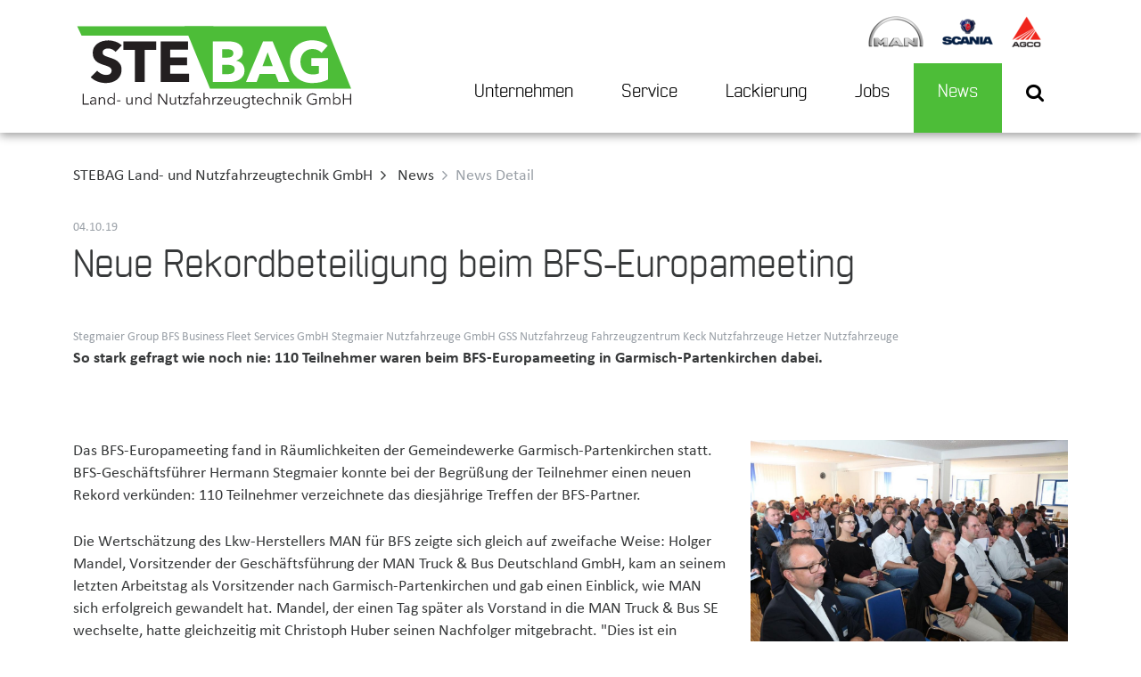

--- FILE ---
content_type: text/html; charset=utf-8
request_url: https://www.stebag-ellwangen.de/news-2/news-detail?tx_news_pi1%5Baction%5D=detail&tx_news_pi1%5Bcontroller%5D=News&tx_news_pi1%5Bnews%5D=434&cHash=0f98c8d428fc25384efa4ec06b2b6b5e
body_size: 8027
content:
<!DOCTYPE html>
<html lang="en-US">
<head>

<meta charset="utf-8">
<!-- 
	build by rocket-media

	This website is powered by TYPO3 - inspiring people to share!
	TYPO3 is a free open source Content Management Framework initially created by Kasper Skaarhoj and licensed under GNU/GPL.
	TYPO3 is copyright 1998-2026 of Kasper Skaarhoj. Extensions are copyright of their respective owners.
	Information and contribution at https://typo3.org/
-->


<link rel="shortcut icon" href="/favicon.ico" type="image/x-icon">
<title>Neue Rekordbeteiligung beim BFS-Europameeting: STEBAG Land- und Nutzfahrzeugtechnik GmbH</title>
<meta property="og:title" content="Neue Rekordbeteiligung beim BFS-Europameeting" />
<meta property="og:type" content="article" />
<meta property="og:url" content="https://www.stebag-ellwangen.de/news-2/news-detail?tx_news_pi1%5Baction%5D=detail&amp;tx_news_pi1%5Bcontroller%5D=News&amp;tx_news_pi1%5Bnews%5D=434&amp;cHash=0f98c8d428fc25384efa4ec06b2b6b5e" />
<meta property="og:image" content="https://www.stebag-ellwangen.de/fileadmin/_processed_/1/2/csm_BFS_Meeting_Garmisch_01_d3af5706c0.jpg" />
<meta property="og:image:width" content="500" />
<meta property="og:image:height" content="334" />
<meta name="description" content="So stark gefragt wie noch nie: 110 Teilnehmer waren beim BFS-Europameeting in Garmisch-Partenkirchen dabei. 
" />
<meta property="og:description" content="So stark gefragt wie noch nie: 110 Teilnehmer waren beim BFS-Europameeting in Garmisch-Partenkirchen dabei. 
" />
<meta http-equiv="x-ua-compatible" content="IE=edge" />
<meta name="generator" content="TYPO3 CMS" />
<meta name="viewport" content="width=device-width, initial-scale=1" />
<meta name="robots" content="index,follow" />
<meta property="og:title" content="News Detail" />
<meta property="og:site_name" content="STEBAG Land- und Nutzfahrzeugtechnik GmbH" />
<meta property="og:image" content="https://www.stebag-ellwangen.de/fileadmin/_processed_/a/7/csm_Logo_MAN_pos_RGB_86a4c4a9ee.png" />
<meta name="twitter:card" content="summary" />
<meta name="apple-mobile-web-app-capable" content="no" />


<link rel="stylesheet" type="text/css" href="/typo3conf/ext/news/Resources/Public/Css/news-basic.css?1567098669" media="all">
<link rel="stylesheet" type="text/css" href="/typo3temp/assets/compressed/merged-11a57df45ff545bebe75753732d9f3c8-dd01220796438b473de5c97fc887acb9.css?1765533497" media="all">






<link rel="apple-touch-icon" sizes="180x180" href="/apple-touch-icon.png">
            <link rel="icon" type="image/png" sizes="32x32" href="/favicon-32x32.png">
            <link rel="icon" type="image/png" sizes="16x16" href="/favicon-16x16.png">
            <link rel="manifest" href="/site.webmanifest">
            <meta name="msapplication-TileColor" content="#da532c">
            <meta name="theme-color" content="#ffffff">            <script src="https://cloud.ccm19.de/app.js?apiKey=d8cf306971297b365eb6b7b363959b60983e62bcef7382be&amp;domain=66d17e246b93d06c2f02f6f1&amp;lang=de_DE" referrerpolicy="origin"></script>                                     <script>document.cookie='resolution='+Math.max(screen.width,screen.height)+'; path=/';</script>            
<link rel="canonical" href="http://www.stebag-ellwangen.de/news-2/news-detail?tx_news_pi1%5Baction%5D=detail&amp;tx_news_pi1%5Bcontroller%5D=News&amp;tx_news_pi1%5Bnews%5D=434&amp;cHash=0f98c8d428fc25384efa4ec06b2b6b5e"/>
</head>
<body>



<header>
    <div class="isMobile d-lg-none"></div>
    <nav class="navbar navbar-expand-lg">

        
        <div class="navbarTop d-lg-none shadow-sm">
            <div class="container d-flex align-items-center justify-content-between">
                <a class="navbar-brand" href="/">
                    <img class="img-fluid" id="logo" title="Stegmaier Group" alt="Stegmaier Group" src="/typo3conf/ext/rm_stegmaier_sitepackage/Resources/Public/STEBAG/Images/logo.svg" width="190" height="59" />
                </a>

                <div class="navbarTogglerWrapper d-flex">


                    

                    <a href="/suche">
                        <i class="icon icon-search"></i>
                    </a>


                    <button id="mainNavToggler"
                            class="navbar-toggler hamburger hamburger--3dx js-hamburger"
                            type="button"
                            data-toggle="collapse"
                            data-target="#mainNav"
                            aria-controls="mainNav"
                            aria-expanded="false"
                            aria-label="Toggle navigation">
                    <span class="hamburger-box">
                        <span class="hamburger-inner"></span>
                    </span>
                    </button>
                </div>
            </div>
        </div>

        

        <div class="collapse navbar-collapse shadow-sm" id="mainNav">
            <div class="container">
                <div class="row no-gutters align-items-center">
                    <div class="d-none d-lg-block col-lg-4">
                        <a class="navbar-brand " href="/">
                            <img class="img-fluid" id="logo" title="Stegmaier Group" alt="Stegmaier Group" src="/typo3conf/ext/rm_stegmaier_sitepackage/Resources/Public/STEBAG/Images/logo.svg" width="342" height="107" />
                        </a>
                    </div>

                    <div class="col-12 col-lg-8">
                        
                            
                                
                                <div class="col-12 justify-content-end d-lg-flex pt-3 pb-3 align-items-center d-none">
                                    
                                        <div class="mr-3">
                                            <a href="https://www.man.eu/de/de/homepage.html" target="_blank">
                                                <img src="/fileadmin/_processed_/a/7/csm_Logo_MAN_pos_RGB_d10b292350.png" width="62" height="35" alt="" />
                                            </a>
                                        </div>
                                    
                                        <div class="mr-3">
                                            <a href="https://www.scania.com/de/de/home.html" target="_blank">
                                                <img src="/fileadmin/_processed_/0/a/csm_scania_logo_3e27aaa738.png" width="63" height="35" alt="" />
                                            </a>
                                        </div>
                                    
                                        <div class="mr-3">
                                            <a href="https://www.agcopartsandservice.com/eame/de_DE.html" target="_blank">
                                                <img src="/fileadmin/_processed_/1/2/csm_1200px-Agco-logo.svg_0725f812a9.png" width="33" height="35" alt="" />
                                            </a>
                                        </div>
                                    
                                </div>
                            
                        
                        <ul class="navbar-nav navbarLevel-1">
                            
                            
                                <li class="nav-item">
                                    
                                            
    <a class="nav-link navLinkCollapse pt-3"
       data-toggle="collapse"
       href="#collapse-598"
       role="button"
       aria-expanded="false"
       aria-controls="collapse-598">
        Unternehmen
        <i class="icon icon-chevron-down d-lg-none"></i>
        
    </a>

    

    <ul class="navbar-nav navbarLevel-2 collapse flex-column" id="collapse-598">
        
            <li class="nav-item ">
                
                        
                                
                                        
                                    
                            
                        <a class="nav-link" href="/unternehmen/markenwelten"
                           target="" title="Markenwelten">
                            
                            Markenwelten
                        </a>
                    
            </li>
        
            <li class="nav-item ">
                
                        
                                
                                        
                                    
                            
                        <a class="nav-link" href="/unternehmen/historie"
                           target="" title="Historie">
                            
                            Historie
                        </a>
                    
            </li>
        
            <li class="nav-item ">
                
                        
                                
                                        
                                    
                            
                        <a class="nav-link" href="/ueber-uns/ansprechpartner"
                           target="" title="Ansprechpartner">
                            
                            Ansprechpartner
                        </a>
                    
            </li>
        
            <li class="nav-item ">
                
                        
                                
                                        
                                    
                            
                        <a class="nav-link" href="/ueber-uns/oeffnungszeiten"
                           target="" title="Standort &amp; Öffnungszeiten">
                            
                            Standort &amp; Öffnungszeiten
                        </a>
                    
            </li>
        
            <li class="nav-item ">
                
                        
    <a class="nav-link navLinkCollapse pt-3"
       data-toggle="collapse"
       href="#collapse-599"
       role="button"
       aria-expanded="false"
       aria-controls="collapse-599">
        Stegmaier Group
        <i class="icon icon-chevron-down d-lg-none"></i>
        
            <i class="icon icon-chevron-right d-none d-lg-block"></i>
        
    </a>

    

    <ul class="navbar-nav navbarLevel-3 collapse flex-column" id="collapse-599">
        
            <li class="nav-item ">
                
                        
                                
                                        
                                    
                            
                        <a class="nav-link" href="/ueber-uns/unser-leitbild"
                           target="" title="Unser Leitbild">
                            
                                <i class="icon icon-angle-right d-lg-none"></i>
                            
                            Unser Leitbild
                        </a>
                    
            </li>
        
            <li class="nav-item ">
                
                        
                                
                                        
                                    
                            
                        <a class="nav-link" href="/ueber-uns/unsere-tochterunternehmen"
                           target="" title="Geschichte">
                            
                                <i class="icon icon-angle-right d-lg-none"></i>
                            
                            Geschichte
                        </a>
                    
            </li>
        
    </ul>

    


                    
            </li>
        
    </ul>

    


                                        
                                </li>
                            
                                <li class="nav-item">
                                    
                                            
    <a class="nav-link navLinkCollapse pt-3"
       data-toggle="collapse"
       href="#collapse-821"
       role="button"
       aria-expanded="false"
       aria-controls="collapse-821">
        Service
        <i class="icon icon-chevron-down d-lg-none"></i>
        
    </a>

    

    <ul class="navbar-nav navbarLevel-2 collapse flex-column" id="collapse-821">
        
            <li class="nav-item ">
                
                        
                                
                                        
                                    
                            
                        <a class="nav-link" href="/default-e4e6d873f9"
                           target="" title="MAN">
                            
                            MAN
                        </a>
                    
            </li>
        
            <li class="nav-item ">
                
                        
                                
                                        
                                    
                            
                        <a class="nav-link" href="/default-e4e6d873f9-1"
                           target="" title="SCANIA">
                            
                            SCANIA
                        </a>
                    
            </li>
        
            <li class="nav-item ">
                
                        
                                
                                        
                                    
                            
                        <a class="nav-link" href="/service-temp/service-fuer-landmaschinen-1"
                           target="" title="AGCO Landmaschinen">
                            
                            AGCO Landmaschinen
                        </a>
                    
            </li>
        
            <li class="nav-item ">
                
                        
                                
                                        
                                    
                            
                        <a class="nav-link" href="/hydraulikservice"
                           target="" title="Hydraulikservice/ Hydraulikschlauchservice">
                            
                            Hydraulikservice/ Hydraulikschlauchservice
                        </a>
                    
            </li>
        
            <li class="nav-item ">
                
                        
                                
                                        
                                    
                            
                        <a class="nav-link" href="/miete-/-verkauf/lkw-vermietung-temp-1"
                           target="" title="LKW-Vermietung">
                            
                            LKW-Vermietung
                        </a>
                    
            </li>
        
            <li class="nav-item ">
                
                        
                                
                                        
                                    
                            
                        <a class="nav-link" href="/verkauf-1"
                           target="" title="Fahrzeugverkauf">
                            
                            Fahrzeugverkauf
                        </a>
                    
            </li>
        
    </ul>

    


                                        
                                </li>
                            
                                <li class="nav-item">
                                    
                                            
                                                    
                                                            
                                                        
                                                
                                            <a class="nav-link pt-3"
                                               href="https://lackierung-anfrage.stebag-ellwangen.de/"
                                               target="_blank" title="Lackierung">
                                                Lackierung
                                            </a>
                                        
                                </li>
                            
                                <li class="nav-item">
                                    
                                            
                                                    
                                                            
                                                        
                                                
                                            <a class="nav-link pt-3"
                                               href="https://karriere.stegmaier-group.de/stebag/"
                                               target="_blank" title="Jobs">
                                                Jobs
                                            </a>
                                        
                                </li>
                            
                                <li class="nav-item active">
                                    
                                            
                                                    
                                                            
                                                        
                                                
                                            <a class="nav-link pt-3"
                                               href="/news-2"
                                               target="" title="News">
                                                News
                                            </a>
                                        
                                </li>
                            

                            
                            <li class="nav-item d-none d-lg-block ">
                                <a class="nav-link pt-3 navLinkCollapse d-flex flex-wrap justify-content-between align-items-center"
                                   data-toggle="collapse"
                                   href="#collapse-search"
                                   role="button"
                                   aria-expanded="false"
                                   aria-controls="collapse-">
                                    <i class="icon icon-search d-none d-lg-block"></i>
                                </a>

                                <ul class="navbar-nav navbarLevel-2 collapse flex-column" id="collapse-search">
                                    <form method="post" class="input-group" id="tx_indexedsearch_top" action="/suche?tx_indexedsearch_pi2%5Baction%5D=search&amp;tx_indexedsearch_pi2%5Bcontroller%5D=Search&amp;cHash=52b71cae0273fefcbbb6734be3527e2f">
<div>
<input type="hidden" name="tx_indexedsearch_pi2[__referrer][@extension]" value="RmStegmaierSitepackage" />
<input type="hidden" name="tx_indexedsearch_pi2[__referrer][@controller]" value="Standard" />
<input type="hidden" name="tx_indexedsearch_pi2[__referrer][@action]" value="default" />
<input type="hidden" name="tx_indexedsearch_pi2[__referrer][arguments]" value="YTowOnt9e030a3e8887db7a1cc54dd7c401b47ce02c8e0c9" />
<input type="hidden" name="tx_indexedsearch_pi2[__referrer][@request]" value="a:3:{s:10:&quot;@extension&quot;;s:22:&quot;RmStegmaierSitepackage&quot;;s:11:&quot;@controller&quot;;s:8:&quot;Standard&quot;;s:7:&quot;@action&quot;;s:7:&quot;default&quot;;}70eafaccb12bb9dc904dce0c07268a18ef711da4" />
<input type="hidden" name="tx_indexedsearch_pi2[__trustedProperties]" value="a:1:{s:6:&quot;search&quot;;a:2:{s:5:&quot;sword&quot;;i:1;s:12:&quot;submitButton&quot;;i:1;}}65e9e63972c9a24a05d615139d0bf90c1acadde7" />
</div>


                                        <input class="form-control" id="tx-indexedsearch-searchbox-sword" type="text" name="tx_indexedsearch_pi2[search][sword]" />

                                        <div class="input-group-append">
                                            <button class="btn btn-darkBlue mw-auto m-0" type="submit" name="tx_indexedsearch_pi2[search][submitButton]" value="">
                                                <i class="icon icon-chevron-right"></i>
                                                Suchen
                                            </button>
                                        </div>
                                    </form>
                                </ul>
                            </li>
                            
                                
                                    
                                    <div
                                        class="col-12 justify-content-center d-flex pt-5 pb-1 align-items-center d-lg-none">
                                        
                                            <div class="mr-3 ml-3">
                                                <a href="https://www.man.eu/de/de/homepage.html" target="_blank">
                                                    <img src="/fileadmin/_processed_/a/7/csm_Logo_MAN_pos_RGB_d10b292350.png" width="62" height="35" alt="" />
                                                </a>
                                            </div>
                                        
                                            <div class="mr-3 ml-3">
                                                <a href="https://www.scania.com/de/de/home.html" target="_blank">
                                                    <img src="/fileadmin/_processed_/0/a/csm_scania_logo_3e27aaa738.png" width="63" height="35" alt="" />
                                                </a>
                                            </div>
                                        
                                            <div class="mr-3 ml-3">
                                                <a href="https://www.agcopartsandservice.com/eame/de_DE.html" target="_blank">
                                                    <img src="/fileadmin/_processed_/1/2/csm_1200px-Agco-logo.svg_0725f812a9.png" width="33" height="35" alt="" />
                                                </a>
                                            </div>
                                        
                                    </div>
                                
                            
                            
                        </ul>
                    </div>
                </div>
            </div>
        </div>
        <ul class="navbar-nav navbarLevel-2 flex-column collapse" style="padding: 15px;" id="collapse-mobile-language"
            style="">
            <li style="padding: 5px;"><a href="/" class="language" rel="de-DE" style="text-decoration: none;"><img
                src="/typo3/sysext/core/Resources/Public/Icons/Flags/DE.png" alt="Deutsch" width="24">&nbsp;Deutsch</a>
            </li>
            <li style="padding: 5px;"><a href="/en" class="language" rel="en-GB" style="text-decoration: none;"><img
                src="/typo3/sysext/core/Resources/Public/Icons/Flags/GB.png" alt="English" width="24">&nbsp;English</a>
            </li>
        </ul>
    </nav>
</header>






<main>
    
    

    <nav aria-label="breadcrumb" class="d-none d-md-block">
        <div class="container"> 
            <ol class="breadcrumb">
                
                    
                            <li class="breadcrumb-item">
                                <a href="/"
                                   target=""
                                   title="STEBAG Land- und Nutzfahrzeugtechnik GmbH">
                                    STEBAG Land- und Nutzfahrzeugtechnik GmbH
                                </a>
                            </li>
                        
                
                    
                            <li class="breadcrumb-item">
                                <a href="/news-2"
                                   target=""
                                   title="News">
                                    News
                                </a>
                            </li>
                        
                
                    
                            <li class="breadcrumb-item active" aria-current="page">News Detail</li>
                        
                
            </ol>
        </div>
    </nav>



    
    
    <!--TYPO3SEARCH_begin-->
    <section id="c1042" class="frame  frame-default frame-type-list frame-layout-0 frame-space-before-medium frame-space-after-none"><div class="container"><div class="news news-single"><div class="article" itemscope="itemscope" itemtype="http://schema.org/Article"><!-- date --><span class="news-list-date d-flex justify-content-between"><time itemprop="datePublished" datetime="2019-10-04">
					04.10.19
				</time></span><div class="header"><h2 itemprop="headline">Neue Rekordbeteiligung beim BFS-Europameeting</h2></div><!-- categories --><span class="news-list-category">
	
		
				Stegmaier Group
			
	
		
				BFS Business Fleet Services GmbH
			
	
		
				Stegmaier Nutzfahrzeuge GmbH
			
	
		
				GSS Nutzfahrzeug
			
	
		
				Fahrzeugzentrum
			
	
		
				Keck Nutzfahrzeuge
			
	
		
				Hetzer Nutzfahrzeuge
			
	
</span><!-- teaser --><div class="font-weight-bold" itemprop="description"><p>So stark gefragt wie noch nie: 110 Teilnehmer waren beim BFS-Europameeting in Garmisch-Partenkirchen dabei. 
</p><p>&nbsp;</p></div><div class="row"><div class="col-12 col-md-8"><!-- main text --><div class="news-text-wrap" itemprop="articleBody"><p>Das BFS-Europameeting fand in Räumlichkeiten der Gemeindewerke Garmisch-Partenkirchen statt. BFS-Geschäftsführer Hermann Stegmaier konnte bei der Begrüßung der Teilnehmer einen neuen Rekord verkünden: 110 Teilnehmer verzeichnete das diesjährige Treffen der BFS-Partner.</p><p>Die Wertschätzung des Lkw-Herstellers MAN für BFS zeigte sich gleich auf zweifache Weise: Holger Mandel, Vorsitzender der Geschäftsführung der MAN Truck &amp; Bus Deutschland GmbH, kam an seinem letzten Arbeitstag als Vorsitzender nach Garmisch-Partenkirchen und gab einen Einblick, wie MAN sich erfolgreich gewandelt hat. Mandel, der einen Tag später als Vorstand in die MAN Truck &amp; Bus SE wechselte, hatte gleichzeitig mit Christoph Huber seinen Nachfolger mitgebracht. "Dies ist ein absolutes Rekordjahr für MAN", sagte Mandel. Huber kündigte an, in der MAN-Kommunikation verstärkt auf Truck-Trial zu setzen.</p><p>BFS-Geschäftsführer Jan Plieninger gab einen Rückblick auf die vergangenen Monate und ließ die Aktivitäten von BFS Revue passieren, darunter die Messe- und Veranstaltungsteilnahmen von BFS. Marc Stegmaier, Geschäftsführer von Stegmaier Nutzfahrzeuge, gab einen Insider-Einblick in die erfolgreiche Truck-Trial-Saison 2019.</p><p>Mit Adrian Eggstein und Marco Rietveld berichteten zwei BFS-Partner aus der Schweiz und aus den Niederlanden von den Aktivitäten in ihren jeweiligen Ländern. "Wir sind stolzer BFS-Partner", sagte Rietveld.</p><p>Ingo Lübs, Geschäftsführer von Rytle, stellte das Rytle-Konzept vor, mit Lastenrädern und ausgefeilter Technik Güter zu den Kunden zu transportieren. "Wir konzentrieren uns auf die letzten Meter, nicht auf die letzte Meile", sagte Lübs und warb dafür, dass die BFS-Partner sich für den Service der Lastenräder engagieren. Oliver Dippold, bei Meiller im Vertrieb Großkunden tätig, stellte das Meiller-Programm für BFS-Partner vor. Bernhard Kerscher, Interimsmanager und Berater, gab einen Einblick in die Trends und Chancen der Vermietung. Armin Simmelbauer von VW Financial Services, gab Einblicke in die Kooperative "World of Heroes", zu der fünf Unternehmen gehören, darunter BFS. Oliver Trost, Geschäftsführer des ETM-Verlags, gab Details zur BFS-App bekannt, die demnächst erscheint.&nbsp; &nbsp;</p><p>Was Jörg Sikorski, Geschäftsführer von Sikorski &amp; Friends, ausführte, kann bald jeder, der mit BFS Kontakt hat, sehen: BFS präsentiert sich ab sofort mit einem neuen visuellen Auftritt, wozu auch ein neues Logo gehört. Die Änderungen werden sukzessive umgesetzt.</p><p>Zusammengekommen waren die Teilnehmer bereits am Vorabend im Berggasthof Pflegersee. Hier übergaben die BFS-Geschäftsführer Hermann Stegmaier und Jan Plieninger, sowie Andreas Boos, BFS-Niederlassungsleiter in Garmisch-Partenkirchen, eine Spende an die Bergwacht.</p><p>Alle Teilnehmer erhielten auch die neue Ausgabe von BFS aktuell. In Kürze stellen wir hier im BFS-Blog die neue Ausgabe vor.</p><p>&nbsp;</p></div></div><div class="col-12 col-md-4"><!-- media files --><div class="outer"><div class="mediaelement mediaelement-image mb-3"><a href="/fileadmin/files/News/BFS_Meeting_Garmisch_01.JPG"
					   title=""
					   data-caption="110 Teilnehmer tagten in den Räumen der Gemeindewerke Garmisch-Partenkirchen. "
					   data-fancybox="gallery"
					   data-width="1152"
					   data-height="768"><img src="/typo3conf/ext/rm_sitepackage/Resources/Public/Images/blank.gif"
     data-src="/fileadmin/files/News/BFS_Meeting_Garmisch_01.JPG"
     data-large="/fileadmin/_processed_/1/2/csm_BFS_Meeting_Garmisch_01_a5f646d587.jpg"
     data-medium="/fileadmin/_processed_/1/2/csm_BFS_Meeting_Garmisch_01_4ca7944589.jpg"
     data-small="/fileadmin/_processed_/1/2/csm_BFS_Meeting_Garmisch_01_af87f8dcc8.jpg"
     data-extrasmall="/fileadmin/_processed_/1/2/csm_BFS_Meeting_Garmisch_01_148a90a0b9.jpg"
     title=""
     alt=""
     class="lazyload img-fluid "
     data-preload="false" /><noscript><img src="/fileadmin/files/News/BFS_Meeting_Garmisch_01.JPG" title="" alt="" /></noscript></a>
				
		
	
		110 Teilnehmer tagten in den Räumen der Gemeindewerke Garmisch-Partenkirchen. 
	
</div></div><div class="outer"><div class="mediaelement mediaelement-image mb-3"><a href="/fileadmin/files/News/BFS_Meeting_Garmisch_03.JPG"
					   title=""
					   data-caption="Christoph Huber, Hermann Stegmaier und Holger Mandel (von links). "
					   data-fancybox="gallery"
					   data-width="1152"
					   data-height="768"><img src="/typo3conf/ext/rm_sitepackage/Resources/Public/Images/blank.gif"
     data-src="/fileadmin/files/News/BFS_Meeting_Garmisch_03.JPG"
     data-large="/fileadmin/_processed_/7/c/csm_BFS_Meeting_Garmisch_03_aa77fa5de5.jpg"
     data-medium="/fileadmin/_processed_/7/c/csm_BFS_Meeting_Garmisch_03_f72d263331.jpg"
     data-small="/fileadmin/_processed_/7/c/csm_BFS_Meeting_Garmisch_03_b34430aeaa.jpg"
     data-extrasmall="/fileadmin/_processed_/7/c/csm_BFS_Meeting_Garmisch_03_a6d5e661ad.jpg"
     title=""
     alt=""
     class="lazyload img-fluid "
     data-preload="false" /><noscript><img src="/fileadmin/files/News/BFS_Meeting_Garmisch_03.JPG" title="" alt="" /></noscript></a>
				
		
	
		Christoph Huber, Hermann Stegmaier und Holger Mandel (von links). 
	
</div></div><div class="outer"><div class="mediaelement mediaelement-image mb-3"><a href="/fileadmin/files/News/BFS_Meeting_Garmisch_04.JPG"
					   title=""
					   data-caption="BFS-Geschäftsführer Jan Plieninger blickte auf die vergangenen Monate zurück. "
					   data-fancybox="gallery"
					   data-width="1152"
					   data-height="768"><img src="/typo3conf/ext/rm_sitepackage/Resources/Public/Images/blank.gif"
     data-src="/fileadmin/files/News/BFS_Meeting_Garmisch_04.JPG"
     data-large="/fileadmin/_processed_/4/5/csm_BFS_Meeting_Garmisch_04_b95503516e.jpg"
     data-medium="/fileadmin/_processed_/4/5/csm_BFS_Meeting_Garmisch_04_d3ceedfe5d.jpg"
     data-small="/fileadmin/_processed_/4/5/csm_BFS_Meeting_Garmisch_04_8d5193f336.jpg"
     data-extrasmall="/fileadmin/_processed_/4/5/csm_BFS_Meeting_Garmisch_04_a5ab829d67.jpg"
     title=""
     alt=""
     class="lazyload img-fluid "
     data-preload="false" /><noscript><img src="/fileadmin/files/News/BFS_Meeting_Garmisch_04.JPG" title="" alt="" /></noscript></a>
				
		
	
		BFS-Geschäftsführer Jan Plieninger blickte auf die vergangenen Monate zurück. 
	
</div></div><div class="outer"><div class="mediaelement mediaelement-image mb-3"><a href="/fileadmin/files/News/BFS_Meeting_Garmisch_05.JPG"
					   title=""
					   data-caption="Das BFS-Meeting wurde federführend organisiert von Andreas Boos, BFS-Niederlassungsleiter in Garmisch-Partenkirchen und Alexandra Stegmaier, BFS-Marketing. "
					   data-fancybox="gallery"
					   data-width="1152"
					   data-height="768"><img src="/typo3conf/ext/rm_sitepackage/Resources/Public/Images/blank.gif"
     data-src="/fileadmin/files/News/BFS_Meeting_Garmisch_05.JPG"
     data-large="/fileadmin/_processed_/3/0/csm_BFS_Meeting_Garmisch_05_1f8f91b86a.jpg"
     data-medium="/fileadmin/_processed_/3/0/csm_BFS_Meeting_Garmisch_05_7f7d119031.jpg"
     data-small="/fileadmin/_processed_/3/0/csm_BFS_Meeting_Garmisch_05_809e9f8f1a.jpg"
     data-extrasmall="/fileadmin/_processed_/3/0/csm_BFS_Meeting_Garmisch_05_35066f20e9.jpg"
     title=""
     alt=""
     class="lazyload img-fluid "
     data-preload="false" /><noscript><img src="/fileadmin/files/News/BFS_Meeting_Garmisch_05.JPG" title="" alt="" /></noscript></a>
				
		
	
		Das BFS-Meeting wurde federführend organisiert von Andreas Boos, BFS-Niederlassungsleiter in Garmisch-Partenkirchen und Alexandra Stegmaier, BFS-Marketing. 
	
</div></div><div class="outer"><div class="mediaelement mediaelement-image mb-3"><a href="/fileadmin/files/News/BFS_Meeting_Garmisch_06.JPG"
					   title=""
					   data-caption="Die Teilnehmer vor malerischer Kulisse. "
					   data-fancybox="gallery"
					   data-width="1152"
					   data-height="768"><img src="/typo3conf/ext/rm_sitepackage/Resources/Public/Images/blank.gif"
     data-src="/fileadmin/files/News/BFS_Meeting_Garmisch_06.JPG"
     data-large="/fileadmin/_processed_/3/e/csm_BFS_Meeting_Garmisch_06_e6a21d7656.jpg"
     data-medium="/fileadmin/_processed_/3/e/csm_BFS_Meeting_Garmisch_06_496a01402b.jpg"
     data-small="/fileadmin/_processed_/3/e/csm_BFS_Meeting_Garmisch_06_ef844deef1.jpg"
     data-extrasmall="/fileadmin/_processed_/3/e/csm_BFS_Meeting_Garmisch_06_b427c7800f.jpg"
     title=""
     alt=""
     class="lazyload img-fluid "
     data-preload="false" /><noscript><img src="/fileadmin/files/News/BFS_Meeting_Garmisch_06.JPG" title="" alt="" /></noscript></a>
				
		
	
		Die Teilnehmer vor malerischer Kulisse. 
	
</div></div><div class="outer"><div class="mediaelement mediaelement-image mb-3"><a href="/fileadmin/files/News/BFS_Meeting_Garmisch_07.JPG"
					   title=""
					   data-caption="Die Schweizer BFS-Delegation mit Hermann Stegmaier (Mitte). "
					   data-fancybox="gallery"
					   data-width="1152"
					   data-height="768"><img src="/typo3conf/ext/rm_sitepackage/Resources/Public/Images/blank.gif"
     data-src="/fileadmin/files/News/BFS_Meeting_Garmisch_07.JPG"
     data-large="/fileadmin/_processed_/a/5/csm_BFS_Meeting_Garmisch_07_119af18753.jpg"
     data-medium="/fileadmin/_processed_/a/5/csm_BFS_Meeting_Garmisch_07_6ca8526562.jpg"
     data-small="/fileadmin/_processed_/a/5/csm_BFS_Meeting_Garmisch_07_de9e4b8f92.jpg"
     data-extrasmall="/fileadmin/_processed_/a/5/csm_BFS_Meeting_Garmisch_07_b7f00c50ec.jpg"
     title=""
     alt=""
     class="lazyload img-fluid "
     data-preload="false" /><noscript><img src="/fileadmin/files/News/BFS_Meeting_Garmisch_07.JPG" title="" alt="" /></noscript></a>
				
		
	
		Die Schweizer BFS-Delegation mit Hermann Stegmaier (Mitte). 
	
</div></div><div class="outer"><div class="mediaelement mediaelement-image mb-3"><a href="/fileadmin/files/News/BFS_Meeting_Garmisch_08.JPG"
					   title=""
					   data-caption="Am Vorabend trafen sich die Teilnehmer im Berggasthof Pflegersee. "
					   data-fancybox="gallery"
					   data-width="1152"
					   data-height="768"><img src="/typo3conf/ext/rm_sitepackage/Resources/Public/Images/blank.gif"
     data-src="/fileadmin/files/News/BFS_Meeting_Garmisch_08.JPG"
     data-large="/fileadmin/_processed_/d/7/csm_BFS_Meeting_Garmisch_08_155f633ae8.jpg"
     data-medium="/fileadmin/_processed_/d/7/csm_BFS_Meeting_Garmisch_08_7bf8df8cab.jpg"
     data-small="/fileadmin/_processed_/d/7/csm_BFS_Meeting_Garmisch_08_0e24c1224f.jpg"
     data-extrasmall="/fileadmin/_processed_/d/7/csm_BFS_Meeting_Garmisch_08_85f3d0f049.jpg"
     title=""
     alt=""
     class="lazyload img-fluid "
     data-preload="false" /><noscript><img src="/fileadmin/files/News/BFS_Meeting_Garmisch_08.JPG" title="" alt="" /></noscript></a>
				
		
	
		Am Vorabend trafen sich die Teilnehmer im Berggasthof Pflegersee. 
	
</div></div><div class="outer"><div class="mediaelement mediaelement-image mb-3"><a href="/fileadmin/files/News/BFS_Meeting_Garmisch_09.JPG"
					   title=""
					   data-caption="Stimmungsvolle Begrüßung am Pflegersee durch Alphornbläser. "
					   data-fancybox="gallery"
					   data-width="1152"
					   data-height="768"><img src="/typo3conf/ext/rm_sitepackage/Resources/Public/Images/blank.gif"
     data-src="/fileadmin/files/News/BFS_Meeting_Garmisch_09.JPG"
     data-large="/fileadmin/_processed_/b/3/csm_BFS_Meeting_Garmisch_09_438176dc62.jpg"
     data-medium="/fileadmin/_processed_/b/3/csm_BFS_Meeting_Garmisch_09_3345ae84d2.jpg"
     data-small="/fileadmin/_processed_/b/3/csm_BFS_Meeting_Garmisch_09_3b505549a1.jpg"
     data-extrasmall="/fileadmin/_processed_/b/3/csm_BFS_Meeting_Garmisch_09_667b6fcf32.jpg"
     title=""
     alt=""
     class="lazyload img-fluid "
     data-preload="false" /><noscript><img src="/fileadmin/files/News/BFS_Meeting_Garmisch_09.JPG" title="" alt="" /></noscript></a>
				
		
	
		Stimmungsvolle Begrüßung am Pflegersee durch Alphornbläser. 
	
</div></div><div class="outer"><div class="mediaelement mediaelement-image mb-3"><a href="/fileadmin/files/News/BFS_Meeting_Garmisch_10.JPG"
					   title=""
					   data-caption="Übergabe des symbolischen Spendenchecks an die Bergwacht. BFS spendet 1000 Euro an die Organisation, die Menschenleben rettet. "
					   data-fancybox="gallery"
					   data-width="1152"
					   data-height="768"><img src="/typo3conf/ext/rm_sitepackage/Resources/Public/Images/blank.gif"
     data-src="/fileadmin/files/News/BFS_Meeting_Garmisch_10.JPG"
     data-large="/fileadmin/_processed_/f/4/csm_BFS_Meeting_Garmisch_10_4954710857.jpg"
     data-medium="/fileadmin/_processed_/f/4/csm_BFS_Meeting_Garmisch_10_40f4935b53.jpg"
     data-small="/fileadmin/_processed_/f/4/csm_BFS_Meeting_Garmisch_10_e9c2f9a2ff.jpg"
     data-extrasmall="/fileadmin/_processed_/f/4/csm_BFS_Meeting_Garmisch_10_0f0a9fd452.jpg"
     title=""
     alt=""
     class="lazyload img-fluid "
     data-preload="false" /><noscript><img src="/fileadmin/files/News/BFS_Meeting_Garmisch_10.JPG" title="" alt="" /></noscript></a>
				
		
	
		Übergabe des symbolischen Spendenchecks an die Bergwacht. BFS spendet 1000 Euro an die Organisation, die Menschenleben rettet. 
	
</div></div></div></div><!-- Link Back --><div class="news-backlink-wrap"><a href="/news-2"><i class="icon icon-chevron-left"></i>
						zurück zur Liste
					</a></div><!-- related things --><div class="newsRelatedWrapper"></div></div></div></div></section>


    <!--TYPO3SEARCH_end-->

</main>



<footer>
    
    <img class="footerSvg" src="/typo3conf/ext/rm_stegmaier_sitepackage/Resources/Public/Basic/Images/Reifenspur_Footer.svg" width="361" height="378" alt="" />
    
    <div class="container">
        <div class="row">
            <div class="col-12 col-md-4 col-xl-6 mb-4 footerLinks">
                <div class="row">
                    
                        <div class="col-6 col-xl-3 footerLink">
                            <a href="/impressum"
                               target=""
                               title="Impressum">
                                Impressum
                            </a>
                        </div>
                    
                        <div class="col-6 col-xl-3 footerLink">
                            <a href="/datenschutz"
                               target=""
                               title="Datenschutz">
                                Datenschutz
                            </a>
                        </div>
                    
                        <div class="col-6 col-xl-3 footerLink">
                            <a href="/sitemap"
                               target=""
                               title="Sitemap">
                                Sitemap
                            </a>
                        </div>
                    
                        <div class="col-6 col-xl-3 footerLink">
                            <a href="/kontakt"
                               target=""
                               title="Kontakt">
                                Kontakt
                            </a>
                        </div>
                    
                </div>
            </div>

            <div class="col-12 col-md-4 col-xl-3 mb-4 footerImpressum">
                <p>
                    <b class="font-weight-bold">
                        
                        STEBAG Land- und Nutzfahrzeugtechnik GmbH
                        
                    </b>
                    <br/>
                    
                        Sebastian-Merkle-Straße 17<br/>
                    73479 Ellwangen (Jagst)
                    
                </p>

                <p>
                    <i class="icon icon-phone"></i>
                    <a href="tel:07961/876-0">
                        07961/876-0
                    </a>
                    <br/>
                
                    
                        <i class="icon icon-fax"></i>
                        <a href="fax:07961/876-551">
                            07961/876-551
                        </a>
                    
                </p>

                <p>
                    <i class="icon icon-envelope"></i>
                    <a href="mailto:info@stebag-ellwangen.de">
                        info@stebag-ellwangen.de
                    </a>
                </p>
            </div>

            <div class="col-12 col-md-4 col-xl-3 mb-5 footerShare">
                <p class="font-weight-bold">
                    Unsere SocialMedia Kanäle
                </p>
                
                
                    <a href="https://www.facebook.com/profile.php?id=100093492394981"
                       class="shareButton"
                       title="facebook"
                       rel="nofollow"
                       target="_blank">
                        <i class="icon icon-facebook-square"></i>
                    </a>
                
                
                
                    <a href="https://www.instagram.com/stebag.ellwangen/"
                       class="shareButton"
                       title="instagramm"
                       rel="nofollow"
                       target="_blank">
                        <i class="icon icon-instagramm-square"></i>
                    </a>
                
                
                    <a href="https://www.youtube.com/user/MANProfis/videos"
                       class="shareButton"
                       title="youtube"
                       rel="nofollow"
                       target="_blank">
                        <i class="icon icon-youtube-square"></i>
                    </a>
                
            </div>
        </div>
    </div>
</footer>




<div id="cookieControlWrapper">
    
</div>
<script src="/typo3temp/assets/compressed/merged-12931f05d3a7ce523a474963e05b4667-e9eb87e17e5a3d7e8cc447e8ae2e9ca9.js?1769828204" type="text/javascript"></script>
<script src="/typo3temp/assets/compressed/merged-97b64f1316454fb64376ebf339769747-c0119d761a1dc0a85a8300e002b7f99e.js?1619784304" type="text/javascript"></script>


</body>
</html>

--- FILE ---
content_type: image/svg+xml
request_url: https://www.stebag-ellwangen.de/typo3conf/ext/rm_stegmaier_sitepackage/Resources/Public/STEBAG/Images/logo.svg
body_size: 10080
content:
<?xml version="1.0" encoding="UTF-8" standalone="no"?>
<svg
   xmlns:dc="http://purl.org/dc/elements/1.1/"
   xmlns:cc="http://creativecommons.org/ns#"
   xmlns:rdf="http://www.w3.org/1999/02/22-rdf-syntax-ns#"
   xmlns:svg="http://www.w3.org/2000/svg"
   xmlns="http://www.w3.org/2000/svg"
   viewBox="0 0 400.85999 124.7312"
   height="124.7312"
   width="400.85999"
   xml:space="preserve"
   id="svg3713"
   version="1.1"><metadata
     id="metadata3719"><rdf:RDF><cc:Work
         rdf:about=""><dc:format>image/svg+xml</dc:format><dc:type
           rdf:resource="http://purl.org/dc/dcmitype/StillImage" /><dc:title></dc:title></cc:Work></rdf:RDF></metadata><defs
     id="defs3717"><clipPath
       id="clipPath3733"
       clipPathUnits="userSpaceOnUse"><path
         id="path3731"
         d="M 0,93.548 H 300.645 V 0 H 0 Z" /></clipPath></defs><g
     transform="matrix(1.3333333,0,0,-1.3333333,0,124.7312)"
     id="g3721"><g
       transform="translate(293.0715,23.4913)"
       id="g3723"><path
         id="path3725"
         style="fill:#4dbd38;fill-opacity:1;fill-rule:nonzero;stroke:none"
         d="m 0,0 h -148.75 l -26.913,65.886 h 149.142 z" /></g><g
       id="g3727"><g
         clip-path="url(#clipPath3733)"
         id="g3729"><g
           transform="translate(44.7639,62.1915)"
           id="g3735"><path
             id="path3737"
             style="fill:#231f20;fill-opacity:1;fill-rule:nonzero;stroke:none"
             d="m 0,0 c -0.887,1.129 -2.049,2.029 -3.482,2.694 -1.432,0.668 -2.815,1.001 -4.149,1.001 -0.687,0 -1.385,-0.062 -2.09,-0.182 -0.707,-0.121 -1.343,-0.353 -1.907,-0.696 -0.567,-0.344 -1.04,-0.788 -1.425,-1.333 -0.385,-0.545 -0.574,-1.242 -0.574,-2.09 0,-0.727 0.15,-1.334 0.453,-1.817 0.303,-0.485 0.747,-0.908 1.334,-1.271 0.584,-0.366 1.281,-0.698 2.09,-1.001 0.807,-0.303 1.715,-0.617 2.726,-0.939 1.452,-0.483 2.967,-1.021 4.543,-1.604 1.575,-0.587 3.006,-1.364 4.3,-2.332 1.292,-0.968 2.361,-2.171 3.21,-3.604 0.848,-1.434 1.272,-3.222 1.272,-5.36 0,-2.465 -0.454,-4.595 -1.364,-6.391 -0.907,-1.798 -2.129,-3.283 -3.662,-4.455 -1.536,-1.17 -3.293,-2.038 -5.273,-2.602 -1.977,-0.568 -4.017,-0.849 -6.117,-0.849 -3.069,0 -6.036,0.535 -8.903,1.605 -2.869,1.07 -5.25,2.593 -7.148,4.573 l 6.783,6.906 c 1.051,-1.292 2.434,-2.374 4.151,-3.241 1.716,-0.868 3.421,-1.302 5.117,-1.302 0.767,0 1.515,0.079 2.243,0.242 0.727,0.16 1.363,0.424 1.907,0.788 0.545,0.363 0.979,0.849 1.303,1.452 0.322,0.607 0.484,1.334 0.484,2.182 0,0.809 -0.201,1.493 -0.605,2.061 -0.404,0.564 -0.979,1.079 -1.726,1.543 -0.75,0.464 -1.679,0.888 -2.788,1.273 -1.111,0.383 -2.373,0.797 -3.785,1.24 -1.373,0.444 -2.717,0.971 -4.028,1.574 -1.314,0.608 -2.484,1.383 -3.515,2.335 -1.027,0.947 -1.855,2.097 -2.481,3.451 -0.626,1.353 -0.94,3 -0.94,4.937 0,2.383 0.483,4.421 1.454,6.117 0.969,1.699 2.24,3.091 3.817,4.18 1.574,1.092 3.351,1.888 5.33,2.394 1.976,0.505 3.976,0.756 5.996,0.756 2.424,0 4.896,-0.443 7.42,-1.331 2.523,-0.889 4.735,-2.203 6.633,-3.939 z" /></g><g
           transform="translate(75.4777,64.4937)"
           id="g3739"><path
             id="path3741"
             style="fill:#231f20;fill-opacity:1;fill-rule:nonzero;stroke:none"
             d="M 0,0 V -34.043 H -10.359 V 0 H -22.474 V 8.844 H 12.114 V 0 Z" /></g><g
           transform="translate(92.3147,30.4503)"
           id="g3743"><path
             id="path3745"
             style="fill:#231f20;fill-opacity:1;fill-rule:nonzero;stroke:none"
             d="M 0,0 V 42.887 H 28.832 V 34.103 H 9.994 V 26.048 H 27.802 V 17.749 H 9.994 V 8.844 h 19.93 V 0 Z" /></g><g
           transform="translate(170.3068,43.8985)"
           id="g3747"><path
             id="path3749"
             style="fill:#ffffff;fill-opacity:1;fill-rule:nonzero;stroke:none"
             d="M 0,0 C 0,1.777 -0.668,3.007 -2.002,3.694 -3.332,4.38 -5.109,4.726 -7.33,4.726 h -5.756 V -5.09 h 5.815 c 0.808,0 1.646,0.071 2.514,0.214 0.868,0.141 1.655,0.393 2.363,0.758 0.706,0.361 1.283,0.877 1.726,1.542 C -0.225,-1.907 0,-1.05 0,0 m -1.395,17.021 c 0,1.455 -0.554,2.515 -1.667,3.18 -1.108,0.666 -2.754,0.998 -4.936,0.998 h -5.088 v -8.844 h 5.573 c 1.941,0 3.444,0.395 4.513,1.184 1.07,0.786 1.605,1.946 1.605,3.482 m 11.752,-17.99 c 0,-2.344 -0.465,-4.311 -1.392,-5.907 -0.93,-1.596 -2.162,-2.877 -3.695,-3.846 -1.536,-0.968 -3.284,-1.666 -5.241,-2.09 -1.959,-0.423 -3.967,-0.636 -6.028,-0.636 H -23.08 v 42.887 h 17.081 c 1.656,0 3.352,-0.173 5.09,-0.515 C 0.826,28.582 2.4,27.995 3.816,27.167 5.229,26.338 6.379,25.219 7.269,23.804 8.156,22.392 8.6,20.595 8.6,18.414 8.6,16.03 7.954,14.062 6.662,12.509 5.369,10.953 3.673,9.832 1.572,9.146 V 9.025 C 2.785,8.823 3.926,8.449 4.996,7.904 6.066,7.36 6.995,6.662 7.784,5.814 8.57,4.966 9.196,3.976 9.659,2.847 10.125,1.716 10.357,0.444 10.357,-0.969" /></g><g
           transform="translate(205.0754,61.8897)"
           id="g3751"><path
             id="path3753"
             style="fill:#ffffff;fill-opacity:1;fill-rule:nonzero;stroke:none"
             d="M 0,0 -5.453,-14.721 H 5.331 Z M 11.511,-31.439 8.178,-23.02 H -8.421 l -3.148,-8.419 h -11.268 l 17.99,42.887 H 5.21 l 17.809,-42.887 z" /></g><g
           transform="translate(261.3185,30.3897)"
           id="g3755"><path
             id="path3757"
             style="fill:#ffffff;fill-opacity:1;fill-rule:nonzero;stroke:none"
             d="m 0,0 c -2.809,-0.686 -5.866,-1.029 -9.177,-1.029 -3.433,0 -6.593,0.545 -9.479,1.634 -2.889,1.092 -5.371,2.625 -7.451,4.605 -2.08,1.979 -3.705,4.351 -4.875,7.118 -1.174,2.766 -1.757,5.844 -1.757,9.235 0,3.434 0.595,6.544 1.786,9.33 1.191,2.787 2.838,5.158 4.937,7.118 2.1,1.957 4.563,3.463 7.389,4.512 2.828,1.05 5.877,1.576 9.148,1.576 3.391,0 6.541,-0.516 9.45,-1.546 2.908,-1.03 5.269,-2.413 7.086,-4.148 l -6.542,-7.45 c -1.009,1.17 -2.341,2.129 -3.998,2.876 -1.656,0.747 -3.535,1.121 -5.632,1.121 -1.819,0 -3.495,-0.333 -5.029,-1 -1.534,-0.666 -2.868,-1.595 -3.997,-2.786 -1.13,-1.192 -2.008,-2.605 -2.634,-4.241 -0.627,-1.635 -0.94,-3.421 -0.94,-5.362 0,-1.976 0.281,-3.795 0.848,-5.45 0.564,-1.656 1.402,-3.08 2.513,-4.27 1.11,-1.191 2.483,-2.12 4.12,-2.785 1.636,-0.668 3.502,-1.001 5.601,-1.001 1.214,0 2.365,0.09 3.454,0.273 1.089,0.18 2.101,0.473 3.029,0.877 v 7.814 h -8.177 v 8.36 H 7.359 V 2.666 C 5.26,1.574 2.807,0.687 0,0" /></g><g
           transform="translate(8.9435,79.4083)"
           id="g3759"><path
             id="path3761"
             style="fill:#4dbd38;fill-opacity:1;fill-rule:nonzero;stroke:none"
             d="M 0,0 H 138.937 V 9.969 H -4.65 Z" /></g><g
           transform="translate(11.3557,7.6671)"
           id="g3763"><path
             id="path3765"
             style="fill:#231f20;fill-opacity:1;fill-rule:nonzero;stroke:none"
             d="M 0,0 H 5.371 V -1.042 H -1.174 V 10.484 H 0 Z" /></g><g
           transform="translate(22.8967,10.4346)"
           id="g3767"><path
             id="path3769"
             style="fill:#231f20;fill-opacity:1;fill-rule:nonzero;stroke:none"
             d="m 0,0 c -0.455,0 -0.913,-0.019 -1.375,-0.057 -0.461,-0.039 -0.879,-0.114 -1.254,-0.228 -0.374,-0.113 -0.681,-0.279 -0.919,-0.497 -0.239,-0.217 -0.358,-0.505 -0.358,-0.863 0,-0.271 0.051,-0.499 0.154,-0.683 0.104,-0.186 0.242,-0.334 0.415,-0.447 0.175,-0.115 0.367,-0.196 0.579,-0.246 0.211,-0.048 0.425,-0.073 0.643,-0.073 0.39,0 0.738,0.069 1.041,0.204 0.304,0.136 0.56,0.32 0.765,0.553 0.206,0.233 0.364,0.503 0.473,0.808 0.108,0.302 0.162,0.623 0.162,0.959 l 0,0.57 z m 0.326,1.107 c 0,0.663 -0.174,1.157 -0.52,1.481 -0.347,0.326 -0.853,0.489 -1.514,0.489 -0.456,0 -0.88,-0.081 -1.271,-0.245 -0.39,-0.162 -0.722,-0.38 -0.992,-0.65 L -4.59,2.914 c 0.315,0.315 0.731,0.576 1.245,0.781 0.516,0.207 1.099,0.31 1.751,0.31 0.412,0 0.797,-0.058 1.156,-0.171 C -0.08,3.72 0.234,3.549 0.506,3.32 0.777,3.094 0.988,2.805 1.141,2.459 1.293,2.11 1.369,1.703 1.369,1.238 v -3.339 c 0,-0.292 0.01,-0.596 0.032,-0.912 0.022,-0.314 0.054,-0.58 0.098,-0.797 H 0.506 C 0.473,-3.625 0.446,-3.425 0.425,-3.207 0.402,-2.99 0.392,-2.779 0.392,-2.572 H 0.359 c -0.348,-0.512 -0.74,-0.877 -1.18,-1.1 -0.439,-0.223 -0.968,-0.333 -1.587,-0.333 -0.293,0 -0.595,0.041 -0.905,0.122 -0.308,0.08 -0.591,0.214 -0.845,0.4 -0.256,0.183 -0.467,0.421 -0.635,0.715 -0.169,0.293 -0.253,0.651 -0.253,1.075 0,0.586 0.15,1.049 0.448,1.392 0.299,0.342 0.698,0.596 1.198,0.765 0.498,0.169 1.07,0.276 1.716,0.325 0.646,0.049 1.316,0.074 2.01,0.074 z" /></g><g
           transform="translate(28.1076,14.2452)"
           id="g3771"><path
             id="path3773"
             style="fill:#231f20;fill-opacity:1;fill-rule:nonzero;stroke:none"
             d="M 0,0 C 0.022,-0.207 0.037,-0.436 0.049,-0.686 0.06,-0.935 0.064,-1.141 0.064,-1.305 h 0.034 c 0.217,0.447 0.57,0.808 1.058,1.084 0.489,0.278 1.004,0.415 1.547,0.415 0.965,0 1.69,-0.288 2.172,-0.862 0.484,-0.576 0.727,-1.335 0.727,-2.279 V -7.62 H 4.494 v 4.217 c 0,0.401 -0.033,0.764 -0.098,1.09 -0.065,0.325 -0.177,0.605 -0.333,0.838 -0.159,0.235 -0.37,0.415 -0.635,0.547 -0.267,0.129 -0.6,0.195 -1.002,0.195 -0.293,0 -0.578,-0.06 -0.854,-0.18 C 1.295,-1.031 1.048,-1.214 0.83,-1.458 0.612,-1.703 0.44,-2.012 0.31,-2.387 0.179,-2.761 0.114,-3.203 0.114,-3.714 V -7.62 h -1.106 v 5.942 c 0,0.205 -0.006,0.472 -0.018,0.797 -0.01,0.326 -0.026,0.619 -0.048,0.881 z" /></g><g
           transform="translate(37.1926,10.4346)"
           id="g3775"><path
             id="path3777"
             style="fill:#231f20;fill-opacity:1;fill-rule:nonzero;stroke:none"
             d="m 0,0 c 0,-0.423 0.064,-0.822 0.195,-1.197 0.13,-0.374 0.318,-0.699 0.562,-0.977 0.244,-0.277 0.545,-0.494 0.903,-0.65 0.359,-0.158 0.766,-0.238 1.222,-0.238 0.423,0 0.812,0.08 1.171,0.238 0.358,0.156 0.668,0.371 0.928,0.642 0.261,0.272 0.463,0.595 0.612,0.969 C 5.738,-0.839 5.812,-0.435 5.812,0 5.812,0.434 5.738,0.838 5.593,1.213 5.444,1.587 5.242,1.912 4.981,2.189 4.721,2.467 4.411,2.684 4.053,2.841 3.694,2.998 3.305,3.077 2.882,3.077 2.426,3.077 2.019,2.996 1.66,2.832 1.302,2.67 1.001,2.449 0.757,2.174 0.513,1.896 0.325,1.57 0.195,1.197 0.064,0.822 0,0.424 0,0 M 4.379,-3.631 C 3.858,-3.88 3.321,-4.005 2.768,-4.005 c -0.598,0 -1.138,0.103 -1.621,0.31 -0.482,0.205 -0.896,0.488 -1.237,0.845 -0.343,0.359 -0.608,0.782 -0.798,1.271 -0.19,0.487 -0.285,1.015 -0.285,1.579 0,0.563 0.095,1.09 0.285,1.58 0.19,0.488 0.455,0.91 0.798,1.27 0.341,0.357 0.755,0.64 1.237,0.845 0.483,0.207 1.023,0.31 1.621,0.31 0.553,0 1.09,-0.128 1.611,-0.382 C 4.9,3.367 5.323,2.99 5.649,2.49 H 5.682 V 8.498 H 6.788 V -3.81 H 5.682 v 1.287 H 5.649 C 5.323,-3.013 4.9,-3.381 4.379,-3.631" /></g><path
           id="path3779"
           style="fill:#231f20;fill-opacity:1;fill-rule:nonzero;stroke:none"
           d="M 49.907,10.108 H 46.26 v 0.929 h 3.647 z" /><g
           transform="translate(61.76,6.6251)"
           id="g3781"><path
             id="path3783"
             style="fill:#231f20;fill-opacity:1;fill-rule:nonzero;stroke:none"
             d="M 0,0 C -0.022,0.206 -0.039,0.435 -0.049,0.684 -0.061,0.933 -0.066,1.14 -0.066,1.303 H -0.098 C -0.315,0.857 -0.668,0.497 -1.156,0.22 -1.645,-0.058 -2.16,-0.195 -2.703,-0.195 c -0.965,0 -1.691,0.288 -2.174,0.862 -0.482,0.575 -0.724,1.336 -0.724,2.279 V 7.62 h 1.107 V 3.401 c 0,-0.4 0.033,-0.763 0.098,-1.089 0.065,-0.326 0.175,-0.606 0.334,-0.839 0.157,-0.234 0.369,-0.415 0.634,-0.544 0.266,-0.132 0.6,-0.196 1.002,-0.196 0.293,0 0.576,0.059 0.854,0.178 0.277,0.119 0.523,0.302 0.741,0.546 0.217,0.243 0.392,0.554 0.52,0.928 0.131,0.375 0.196,0.817 0.196,1.327 V 7.62 H 0.992 V 1.676 C 0.992,1.47 0.998,1.205 1.009,0.88 1.02,0.554 1.036,0.261 1.058,0 Z" /></g><g
           transform="translate(66.676,14.2452)"
           id="g3785"><path
             id="path3787"
             style="fill:#231f20;fill-opacity:1;fill-rule:nonzero;stroke:none"
             d="m 0,0 c 0.022,-0.207 0.038,-0.436 0.05,-0.686 0.01,-0.249 0.014,-0.455 0.014,-0.619 h 0.034 c 0.216,0.447 0.57,0.808 1.058,1.084 0.489,0.278 1.004,0.415 1.547,0.415 0.966,0 1.691,-0.288 2.173,-0.862 0.483,-0.576 0.726,-1.335 0.726,-2.279 V -7.62 H 4.494 v 4.217 c 0,0.401 -0.032,0.764 -0.098,1.09 -0.065,0.325 -0.177,0.605 -0.334,0.838 -0.157,0.235 -0.369,0.415 -0.634,0.547 -0.266,0.129 -0.6,0.195 -1.002,0.195 -0.293,0 -0.578,-0.06 -0.854,-0.18 C 1.295,-1.031 1.049,-1.214 0.83,-1.458 0.613,-1.703 0.44,-2.012 0.309,-2.387 0.18,-2.761 0.113,-3.203 0.113,-3.714 V -7.62 h -1.105 v 5.942 c 0,0.205 -0.006,0.472 -0.017,0.797 C -1.02,-0.555 -1.036,-0.262 -1.058,0 Z" /></g><g
           transform="translate(75.76,10.4346)"
           id="g3789"><path
             id="path3791"
             style="fill:#231f20;fill-opacity:1;fill-rule:nonzero;stroke:none"
             d="m 0,0 c 0,-0.423 0.066,-0.822 0.196,-1.197 0.13,-0.374 0.318,-0.699 0.562,-0.977 0.244,-0.277 0.545,-0.494 0.902,-0.65 0.36,-0.158 0.767,-0.238 1.223,-0.238 0.423,0 0.812,0.08 1.172,0.238 0.357,0.156 0.668,0.371 0.927,0.642 0.26,0.272 0.464,0.595 0.612,0.969 C 5.739,-0.839 5.812,-0.435 5.812,0 5.812,0.434 5.739,0.838 5.594,1.213 5.446,1.587 5.242,1.912 4.982,2.189 4.723,2.467 4.412,2.684 4.055,2.841 3.695,2.998 3.306,3.077 2.883,3.077 2.427,3.077 2.02,2.996 1.66,2.832 1.303,2.67 1.002,2.449 0.758,2.174 0.514,1.896 0.326,1.57 0.196,1.197 0.066,0.822 0,0.424 0,0 M 4.381,-3.631 C 3.859,-3.88 3.321,-4.005 2.769,-4.005 c -0.599,0 -1.138,0.103 -1.621,0.31 -0.482,0.205 -0.895,0.488 -1.236,0.845 -0.343,0.359 -0.609,0.782 -0.799,1.271 -0.19,0.487 -0.285,1.015 -0.285,1.579 0,0.563 0.095,1.09 0.285,1.58 0.19,0.488 0.456,0.91 0.799,1.27 0.341,0.357 0.754,0.64 1.236,0.845 0.483,0.207 1.022,0.31 1.621,0.31 0.552,0 1.09,-0.128 1.612,-0.382 C 4.9,3.367 5.324,2.99 5.65,2.49 H 5.684 V 8.498 H 6.79 V -3.81 H 5.684 v 1.287 H 5.65 C 5.324,-3.013 4.9,-3.381 4.381,-3.631" /></g><g
           transform="translate(97.8205,8.3341)"
           id="g3793"><path
             id="path3795"
             style="fill:#231f20;fill-opacity:1;fill-rule:nonzero;stroke:none"
             d="M 0,0 H 0.033 V 9.817 H 1.205 V -1.709 H -0.26 L -6.967,8.206 H -7 V -1.709 H -8.172 V 9.817 h 1.465 z" /></g><g
           transform="translate(107.5568,6.6251)"
           id="g3797"><path
             id="path3799"
             style="fill:#231f20;fill-opacity:1;fill-rule:nonzero;stroke:none"
             d="M 0,0 C -0.021,0.206 -0.039,0.435 -0.049,0.684 -0.061,0.933 -0.066,1.14 -0.066,1.303 H -0.098 C -0.316,0.857 -0.668,0.497 -1.156,0.22 -1.645,-0.058 -2.16,-0.195 -2.703,-0.195 c -0.966,0 -1.69,0.288 -2.173,0.862 C -5.359,1.242 -5.6,2.003 -5.6,2.946 V 7.62 h 1.107 V 3.401 c 0,-0.4 0.032,-0.763 0.097,-1.089 0.064,-0.326 0.176,-0.606 0.334,-0.839 0.157,-0.234 0.369,-0.415 0.634,-0.544 0.267,-0.132 0.601,-0.196 1.002,-0.196 0.293,0 0.578,0.059 0.856,0.178 0.275,0.119 0.522,0.302 0.74,0.546 0.217,0.243 0.39,0.554 0.521,0.928 0.129,0.375 0.196,0.817 0.196,1.327 V 7.62 H 0.994 V 1.676 C 0.994,1.47 0.999,1.205 1.008,0.88 1.021,0.554 1.035,0.261 1.058,0 Z" /></g><g
           transform="translate(114.9152,13.3175)"
           id="g3801"><path
             id="path3803"
             style="fill:#231f20;fill-opacity:1;fill-rule:nonzero;stroke:none"
             d="m 0,0 h -2.149 v -4.447 c 0,-0.282 0.028,-0.514 0.082,-0.699 0.054,-0.184 0.132,-0.329 0.236,-0.432 0.103,-0.103 0.225,-0.174 0.367,-0.211 0.141,-0.038 0.293,-0.057 0.455,-0.057 0.152,0 0.313,0.022 0.481,0.065 0.168,0.044 0.327,0.103 0.48,0.179 L 0,-6.562 c -0.194,-0.077 -0.398,-0.133 -0.61,-0.17 -0.211,-0.039 -0.442,-0.058 -0.692,-0.058 -0.207,0 -0.424,0.027 -0.651,0.081 -0.228,0.054 -0.44,0.157 -0.635,0.309 -0.194,0.152 -0.356,0.359 -0.48,0.619 -0.126,0.26 -0.187,0.603 -0.187,1.025 V 0 h -1.58 v 0.928 h 1.58 v 2.148 h 1.106 V 0.928 l 2.149,0 z" /></g><g
           transform="translate(121.7043,13.462)"
           id="g3805"><path
             id="path3807"
             style="fill:#231f20;fill-opacity:1;fill-rule:nonzero;stroke:none"
             d="m 0,0 -4.559,-5.877 h 4.722 v -0.96 h -6.186 v 0.781 l 4.542,5.911 h -4.315 v 0.928 l 5.796,0 z" /></g><g
           transform="translate(127.0607,13.3175)"
           id="g3809"><path
             id="path3811"
             style="fill:#231f20;fill-opacity:1;fill-rule:nonzero;stroke:none"
             d="M 0,0 H -1.791 V -6.692 H -2.898 V 0 h -1.596 v 0.928 h 1.596 V 3.01 c 0,0.869 0.211,1.552 0.634,2.052 0.424,0.499 1.076,0.749 1.954,0.749 0.142,0 0.292,-0.008 0.456,-0.024 C 0.309,5.771 0.461,5.74 0.602,5.697 L 0.406,4.721 C 0.287,4.752 0.168,4.779 0.049,4.802 -0.07,4.822 -0.207,4.834 -0.359,4.834 -0.651,4.834 -0.894,4.785 -1.083,4.688 -1.272,4.59 -1.42,4.451 -1.522,4.272 -1.626,4.094 -1.697,3.885 -1.733,3.646 -1.772,3.406 -1.791,3.151 -1.791,2.881 V 0.928 l 1.791,0 z" /></g><g
           transform="translate(133.1164,10.4346)"
           id="g3813"><path
             id="path3815"
             style="fill:#231f20;fill-opacity:1;fill-rule:nonzero;stroke:none"
             d="m 0,0 c -0.456,0 -0.913,-0.019 -1.376,-0.057 -0.461,-0.039 -0.879,-0.114 -1.254,-0.228 -0.373,-0.113 -0.68,-0.279 -0.918,-0.497 -0.24,-0.217 -0.359,-0.505 -0.359,-0.863 0,-0.271 0.052,-0.499 0.154,-0.683 0.104,-0.186 0.242,-0.334 0.416,-0.447 0.174,-0.115 0.367,-0.196 0.578,-0.246 0.211,-0.048 0.426,-0.073 0.643,-0.073 0.39,0 0.738,0.069 1.042,0.204 0.303,0.136 0.559,0.32 0.764,0.553 0.207,0.233 0.365,0.503 0.473,0.808 0.109,0.302 0.163,0.623 0.163,0.959 l 0,0.57 z m 0.326,1.107 c 0,0.663 -0.174,1.157 -0.521,1.481 -0.347,0.326 -0.853,0.489 -1.514,0.489 -0.456,0 -0.879,-0.081 -1.27,-0.245 C -3.37,2.67 -3.701,2.452 -3.972,2.182 l -0.619,0.732 c 0.315,0.315 0.731,0.576 1.246,0.781 0.515,0.207 1.1,0.31 1.75,0.31 0.412,0 0.797,-0.058 1.157,-0.171 C -0.081,3.72 0.233,3.549 0.505,3.32 0.776,3.094 0.987,2.805 1.141,2.459 1.292,2.11 1.368,1.703 1.368,1.238 v -3.339 c 0,-0.292 0.011,-0.596 0.032,-0.912 0.022,-0.314 0.054,-0.58 0.098,-0.797 H 0.505 C 0.473,-3.625 0.445,-3.425 0.423,-3.207 0.401,-2.99 0.392,-2.779 0.392,-2.572 H 0.358 c -0.347,-0.512 -0.74,-0.877 -1.179,-1.1 -0.44,-0.223 -0.969,-0.333 -1.588,-0.333 -0.293,0 -0.594,0.041 -0.904,0.122 -0.309,0.08 -0.591,0.214 -0.846,0.4 -0.256,0.183 -0.468,0.421 -0.635,0.715 -0.169,0.293 -0.253,0.651 -0.253,1.075 0,0.586 0.15,1.049 0.448,1.392 0.299,0.342 0.698,0.596 1.197,0.765 0.499,0.169 1.072,0.276 1.717,0.325 0.646,0.049 1.317,0.074 2.011,0.074 z" /></g><g
           transform="translate(138.506,12.9903)"
           id="g3817"><path
             id="path3819"
             style="fill:#231f20;fill-opacity:1;fill-rule:nonzero;stroke:none"
             d="M 0,0 C 0.205,0.445 0.547,0.798 1.026,1.06 1.503,1.319 2.013,1.449 2.557,1.449 3.521,1.449 4.246,1.161 4.73,0.587 5.212,0.011 5.453,-0.748 5.453,-1.692 V -6.365 H 4.347 v 4.217 c 0,0.401 -0.033,0.764 -0.097,1.09 C 4.184,-0.733 4.072,-0.453 3.915,-0.22 3.758,0.015 3.547,0.195 3.28,0.327 3.014,0.456 2.681,0.521 2.279,0.521 1.986,0.521 1.701,0.462 1.424,0.342 1.148,0.224 0.9,0.041 0.685,-0.203 0.467,-0.448 0.293,-0.757 0.162,-1.132 0.032,-1.506 -0.033,-1.948 -0.033,-2.459 V -6.365 H -1.14 V 5.942 h 1.107 l 0,-5.942 z" /></g><g
           transform="translate(146.8088,13.3643)"
           id="g3821"><path
             id="path3823"
             style="fill:#231f20;fill-opacity:1;fill-rule:nonzero;stroke:none"
             d="M 0,0 C -0.01,0.326 -0.027,0.619 -0.049,0.881 H 1.01 C 1.031,0.674 1.048,0.445 1.059,0.195 1.069,-0.054 1.074,-0.26 1.074,-0.424 H 1.107 C 1.324,0.022 1.65,0.384 2.084,0.66 2.519,0.937 3.007,1.075 3.55,1.075 3.691,1.075 3.817,1.07 3.932,1.06 4.046,1.048 4.162,1.026 4.282,0.994 L 4.137,-0.047 C 4.07,-0.027 3.961,-0.005 3.811,0.018 3.658,0.039 3.506,0.049 3.354,0.049 3.061,0.049 2.779,-0.005 2.508,-0.113 2.236,-0.223 2,-0.393 1.8,-0.626 1.599,-0.859 1.436,-1.158 1.312,-1.521 1.186,-1.886 1.124,-2.322 1.124,-2.833 V -6.739 H 0.017 v 5.942 C 0.017,-0.592 0.011,-0.325 0,0" /></g><g
           transform="translate(157.7502,13.462)"
           id="g3825"><path
             id="path3827"
             style="fill:#231f20;fill-opacity:1;fill-rule:nonzero;stroke:none"
             d="m 0,0 -4.559,-5.877 h 4.721 v -0.96 h -6.185 v 0.781 l 4.542,5.911 h -4.316 v 0.928 l 5.797,0 z" /></g><g
           transform="translate(165.6935,11.0206)"
           id="g3829"><path
             id="path3831"
             style="fill:#231f20;fill-opacity:1;fill-rule:nonzero;stroke:none"
             d="M 0,0 C -0.032,0.717 -0.263,1.311 -0.691,1.783 -1.12,2.255 -1.73,2.491 -2.523,2.491 -2.892,2.491 -3.234,2.422 -3.549,2.287 -3.863,2.152 -4.141,1.967 -4.379,1.734 -4.617,1.5 -4.808,1.234 -4.949,0.937 -5.09,0.637 -5.172,0.326 -5.193,0 Z m 1.124,-0.357 v -0.245 c 0,-0.087 -0.005,-0.179 -0.017,-0.277 h -6.316 c 0.01,-0.38 0.086,-0.738 0.227,-1.074 0.142,-0.337 0.337,-0.631 0.587,-0.88 0.25,-0.249 0.541,-0.448 0.879,-0.594 0.336,-0.147 0.701,-0.22 1.091,-0.22 0.574,0 1.071,0.133 1.489,0.399 0.418,0.266 0.736,0.572 0.954,0.92 l 0.829,-0.651 c -0.456,-0.576 -0.957,-0.988 -1.505,-1.238 -0.548,-0.249 -1.137,-0.374 -1.767,-0.374 -0.565,0 -1.089,0.101 -1.571,0.301 -0.483,0.201 -0.899,0.481 -1.246,0.839 -0.348,0.358 -0.621,0.781 -0.822,1.269 -0.201,0.489 -0.301,1.02 -0.301,1.596 0,0.574 0.097,1.107 0.293,1.596 0.195,0.488 0.467,0.91 0.814,1.269 0.348,0.359 0.754,0.637 1.221,0.838 0.467,0.201 0.971,0.302 1.514,0.302 0.597,0 1.123,-0.101 1.58,-0.302 C -0.488,2.916 -0.107,2.646 0.195,2.305 0.5,1.962 0.73,1.562 0.889,1.107 1.045,0.652 1.124,0.162 1.124,-0.357" /></g><g
           transform="translate(174.7297,6.6251)"
           id="g3833"><path
             id="path3835"
             style="fill:#231f20;fill-opacity:1;fill-rule:nonzero;stroke:none"
             d="M 0,0 C -0.022,0.206 -0.038,0.435 -0.05,0.684 -0.06,0.933 -0.065,1.14 -0.065,1.303 H -0.099 C -0.315,0.857 -0.667,0.497 -1.155,0.22 c -0.489,-0.278 -1.006,-0.415 -1.547,-0.415 -0.967,0 -1.692,0.288 -2.174,0.862 -0.483,0.575 -0.725,1.336 -0.725,2.279 V 7.62 h 1.108 V 3.401 c 0,-0.4 0.032,-0.763 0.097,-1.089 0.065,-0.326 0.176,-0.606 0.334,-0.839 0.157,-0.234 0.37,-0.415 0.635,-0.544 0.266,-0.132 0.6,-0.196 1.002,-0.196 0.291,0 0.577,0.059 0.854,0.178 0.277,0.119 0.523,0.302 0.74,0.546 0.217,0.243 0.392,0.554 0.521,0.928 0.131,0.375 0.197,0.817 0.197,1.327 V 7.62 H 0.993 V 1.676 C 0.993,1.47 0.998,1.205 1.009,0.88 1.021,0.554 1.036,0.261 1.059,0 Z" /></g><g
           transform="translate(179.2717,10.5313)"
           id="g3837"><path
             id="path3839"
             style="fill:#231f20;fill-opacity:1;fill-rule:nonzero;stroke:none"
             d="M 0,0 C 0,-0.401 0.065,-0.78 0.195,-1.139 0.325,-1.497 0.513,-1.812 0.758,-2.083 1,-2.354 1.303,-2.569 1.66,-2.726 c 0.359,-0.158 0.766,-0.236 1.222,-0.236 0.423,0 0.813,0.07 1.172,0.212 0.358,0.14 0.668,0.341 0.928,0.603 0.26,0.259 0.463,0.571 0.61,0.935 0.146,0.363 0.22,0.768 0.22,1.212 0,0.401 -0.074,0.782 -0.22,1.142 C 5.445,1.499 5.242,1.813 4.982,2.085 4.722,2.355 4.412,2.573 4.054,2.735 3.695,2.899 3.305,2.98 2.882,2.98 2.426,2.98 2.019,2.899 1.66,2.735 1.303,2.573 1,2.355 0.758,2.085 0.513,1.813 0.325,1.499 0.195,1.142 0.065,0.782 0,0.401 0,0 m -0.212,-5.437 c 0.304,-0.39 0.719,-0.721 1.245,-0.994 0.528,-0.271 1.083,-0.406 1.669,-0.406 0.543,0 1.004,0.079 1.384,0.236 0.38,0.157 0.687,0.372 0.92,0.643 0.234,0.271 0.404,0.588 0.513,0.953 0.108,0.363 0.163,0.752 0.163,1.164 v 1.432 H 5.65 C 5.355,-2.887 4.941,-3.255 4.404,-3.516 c -0.537,-0.26 -1.083,-0.39 -1.636,-0.39 -0.598,0 -1.137,0.096 -1.621,0.292 -0.483,0.195 -0.895,0.465 -1.237,0.806 -0.342,0.342 -0.607,0.752 -0.799,1.229 -0.189,0.477 -0.283,0.994 -0.283,1.547 0,0.543 0.094,1.053 0.283,1.531 0.192,0.477 0.457,0.895 0.799,1.254 0.342,0.357 0.754,0.641 1.237,0.846 0.484,0.207 1.023,0.309 1.621,0.309 0.553,0 1.095,-0.13 1.628,-0.389 C 4.928,3.257 5.346,2.882 5.65,2.394 h 0.032 v 1.32 H 6.789 V -3.841 C 6.789,-4.253 6.732,-4.693 6.617,-5.159 6.504,-5.627 6.292,-6.056 5.982,-6.446 5.674,-6.837 5.252,-7.162 4.722,-7.423 4.189,-7.684 3.5,-7.813 2.654,-7.813 c -0.707,0 -1.379,0.134 -2.019,0.406 -0.641,0.271 -1.19,0.646 -1.645,1.125 z" /></g><g
           transform="translate(192.3771,13.3175)"
           id="g3841"><path
             id="path3843"
             style="fill:#231f20;fill-opacity:1;fill-rule:nonzero;stroke:none"
             d="m 0,0 h -2.148 v -4.447 c 0,-0.282 0.026,-0.514 0.08,-0.699 0.054,-0.184 0.134,-0.329 0.237,-0.432 0.102,-0.103 0.226,-0.174 0.366,-0.211 0.141,-0.038 0.293,-0.057 0.456,-0.057 0.152,0 0.312,0.022 0.481,0.065 0.167,0.044 0.327,0.103 0.479,0.179 L 0,-6.562 c -0.195,-0.077 -0.398,-0.133 -0.609,-0.17 -0.213,-0.039 -0.444,-0.058 -0.694,-0.058 -0.205,0 -0.422,0.027 -0.65,0.081 -0.229,0.054 -0.44,0.157 -0.635,0.309 -0.195,0.152 -0.355,0.359 -0.48,0.619 -0.125,0.26 -0.188,0.603 -0.188,1.025 V 0 h -1.58 v 0.928 h 1.58 v 2.148 h 1.108 V 0.928 l 2.148,0 z" /></g><g
           transform="translate(199.9142,11.0206)"
           id="g3845"><path
             id="path3847"
             style="fill:#231f20;fill-opacity:1;fill-rule:nonzero;stroke:none"
             d="M 0,0 C -0.031,0.717 -0.263,1.311 -0.691,1.783 -1.119,2.255 -1.73,2.491 -2.523,2.491 -2.892,2.491 -3.233,2.422 -3.549,2.287 -3.863,2.152 -4.141,1.967 -4.379,1.734 -4.618,1.5 -4.808,1.234 -4.949,0.937 -5.09,0.637 -5.172,0.326 -5.193,0 Z m 1.124,-0.357 v -0.245 c 0,-0.087 -0.005,-0.179 -0.016,-0.277 h -6.317 c 0.01,-0.38 0.087,-0.738 0.228,-1.074 0.141,-0.337 0.336,-0.631 0.586,-0.88 0.249,-0.249 0.543,-0.448 0.879,-0.594 0.336,-0.147 0.7,-0.22 1.092,-0.22 0.574,0 1.07,0.133 1.488,0.399 0.418,0.266 0.736,0.572 0.954,0.92 l 0.83,-0.651 c -0.457,-0.576 -0.959,-0.988 -1.506,-1.238 -0.549,-0.249 -1.137,-0.374 -1.766,-0.374 -0.565,0 -1.09,0.101 -1.572,0.301 -0.483,0.201 -0.899,0.481 -1.246,0.839 -0.348,0.358 -0.621,0.781 -0.822,1.269 -0.2,0.489 -0.301,1.02 -0.301,1.596 0,0.574 0.098,1.107 0.293,1.596 0.195,0.488 0.467,0.91 0.814,1.269 0.348,0.359 0.754,0.637 1.221,0.838 0.467,0.201 0.972,0.302 1.514,0.302 0.597,0 1.124,-0.101 1.58,-0.302 C -0.488,2.916 -0.107,2.646 0.195,2.305 0.5,1.962 0.73,1.562 0.889,1.107 1.045,0.652 1.124,0.162 1.124,-0.357" /></g><g
           transform="translate(208.9016,12.503)"
           id="g3849"><path
             id="path3851"
             style="fill:#231f20;fill-opacity:1;fill-rule:nonzero;stroke:none"
             d="M 0,0 C -0.185,0.292 -0.452,0.533 -0.806,0.724 -1.159,0.913 -1.542,1.009 -1.954,1.009 -2.398,1.009 -2.8,0.93 -3.158,0.772 -3.516,0.615 -3.823,0.398 -4.078,0.121 c -0.255,-0.277 -0.45,-0.602 -0.587,-0.976 -0.136,-0.375 -0.202,-0.78 -0.202,-1.213 0,-0.435 0.066,-0.836 0.202,-1.205 0.137,-0.37 0.328,-0.692 0.578,-0.969 0.25,-0.278 0.555,-0.494 0.912,-0.651 0.358,-0.158 0.76,-0.237 1.205,-0.237 0.489,0 0.901,0.093 1.237,0.276 0.337,0.186 0.614,0.424 0.831,0.717 l 0.831,-0.618 c -0.326,-0.401 -0.725,-0.722 -1.198,-0.96 -0.472,-0.238 -1.04,-0.358 -1.701,-0.358 -0.619,0 -1.177,0.1 -1.677,0.301 -0.499,0.201 -0.926,0.481 -1.278,0.838 -0.353,0.359 -0.627,0.782 -0.821,1.27 -0.196,0.488 -0.294,1.019 -0.294,1.596 0,0.574 0.098,1.107 0.294,1.595 0.194,0.489 0.468,0.91 0.821,1.27 0.352,0.358 0.779,0.637 1.278,0.838 0.5,0.201 1.058,0.302 1.677,0.302 0.51,0 1.028,-0.111 1.555,-0.333 C 0.11,1.381 0.537,1.052 0.862,0.618 Z" /></g><g
           transform="translate(212.7267,12.9903)"
           id="g3853"><path
             id="path3855"
             style="fill:#231f20;fill-opacity:1;fill-rule:nonzero;stroke:none"
             d="M 0,0 C 0.207,0.445 0.549,0.798 1.026,1.06 1.504,1.319 2.014,1.449 2.557,1.449 3.523,1.449 4.246,1.161 4.73,0.587 5.213,0.011 5.455,-0.748 5.455,-1.692 V -6.365 H 4.348 v 4.217 c 0,0.401 -0.033,0.764 -0.098,1.09 C 4.185,-0.733 4.074,-0.453 3.916,-0.22 3.76,0.015 3.548,0.195 3.281,0.327 3.016,0.456 2.682,0.521 2.279,0.521 1.988,0.521 1.702,0.462 1.426,0.342 1.148,0.224 0.901,0.041 0.686,-0.203 0.468,-0.448 0.294,-0.757 0.164,-1.132 0.033,-1.506 -0.031,-1.948 -0.031,-2.459 V -6.365 H -1.139 V 5.942 h 1.108 l 0,-5.942 z" /></g><g
           transform="translate(222.0412,14.2452)"
           id="g3857"><path
             id="path3859"
             style="fill:#231f20;fill-opacity:1;fill-rule:nonzero;stroke:none"
             d="m 0,0 c 0.021,-0.207 0.037,-0.436 0.049,-0.686 0.01,-0.249 0.014,-0.455 0.014,-0.619 h 0.033 c 0.217,0.447 0.57,0.808 1.059,1.084 0.488,0.278 1.004,0.415 1.547,0.415 0.966,0 1.691,-0.288 2.173,-0.862 C 5.357,-1.244 5.6,-2.003 5.6,-2.947 V -7.62 H 4.492 v 4.217 c 0,0.401 -0.031,0.764 -0.097,1.09 -0.066,0.325 -0.176,0.605 -0.333,0.838 -0.159,0.235 -0.371,0.415 -0.636,0.547 -0.266,0.129 -0.6,0.195 -1.001,0.195 -0.293,0 -0.577,-0.06 -0.855,-0.18 C 1.293,-1.031 1.047,-1.214 0.83,-1.458 0.612,-1.703 0.438,-2.012 0.309,-2.387 0.178,-2.761 0.113,-3.203 0.113,-3.714 V -7.62 h -1.107 v 5.942 c 0,0.205 -0.006,0.472 -0.017,0.797 -0.01,0.326 -0.027,0.619 -0.048,0.881 z" /></g><path
           id="path3861"
           style="fill:#231f20;fill-opacity:1;fill-rule:nonzero;stroke:none"
           d="m 231.629,6.625 h -1.107 v 7.62 h 1.107 z m 0.229,10.55 c 0,-0.229 -0.081,-0.415 -0.245,-0.563 -0.163,-0.146 -0.341,-0.218 -0.537,-0.218 -0.195,0 -0.374,0.072 -0.537,0.218 -0.163,0.148 -0.244,0.334 -0.244,0.563 0,0.227 0.081,0.415 0.244,0.561 0.163,0.146 0.342,0.22 0.537,0.22 0.196,0 0.374,-0.074 0.537,-0.22 0.164,-0.146 0.245,-0.334 0.245,-0.561" /><g
           transform="translate(235.716,10.8087)"
           id="g3863"><path
             id="path3865"
             style="fill:#231f20;fill-opacity:1;fill-rule:nonzero;stroke:none"
             d="M 0,0 H 0.049 L 3.565,3.437 H 5.161 L 1.319,-0.05 5.552,-4.184 H 3.925 L 0.049,-0.179 H 0 V -4.184 H -1.106 V 8.124 l 1.106,0 z" /></g><g
           transform="translate(255.757,16.085)"
           id="g3867"><path
             id="path3869"
             style="fill:#231f20;fill-opacity:1;fill-rule:nonzero;stroke:none"
             d="m 0,0 c -0.401,0.422 -0.879,0.75 -1.433,0.984 -0.553,0.233 -1.187,0.35 -1.905,0.35 -0.737,0 -1.401,-0.136 -1.993,-0.406 -0.592,-0.273 -1.094,-0.639 -1.506,-1.1 -0.413,-0.461 -0.73,-0.996 -0.952,-1.603 -0.224,-0.609 -0.335,-1.248 -0.335,-1.922 0,-0.672 0.111,-1.313 0.335,-1.92 0.222,-0.61 0.539,-1.141 0.952,-1.598 0.412,-0.455 0.914,-0.818 1.506,-1.089 0.592,-0.272 1.256,-0.408 1.993,-0.408 0.651,0 1.249,0.071 1.792,0.212 0.543,0.142 0.983,0.32 1.318,0.537 v 3.502 h -2.685 v 1.025 H 0.945 V -8.63 c -0.63,-0.38 -1.307,-0.662 -2.034,-0.847 -0.728,-0.184 -1.482,-0.277 -2.264,-0.277 -0.869,0 -1.671,0.152 -2.41,0.457 -0.738,0.303 -1.373,0.724 -1.904,1.262 -0.533,0.537 -0.947,1.174 -1.246,1.913 -0.299,0.737 -0.448,1.546 -0.448,2.425 0,0.879 0.153,1.687 0.456,2.426 0.303,0.738 0.724,1.375 1.262,1.913 0.537,0.537 1.171,0.958 1.904,1.262 0.733,0.304 1.527,0.455 2.386,0.455 0.922,0 1.726,-0.136 2.411,-0.406 C -0.26,1.682 0.327,1.301 0.815,0.812 Z" /></g><g
           transform="translate(261.7248,14.0245)"
           id="g3871"><path
             id="path3873"
             style="fill:#231f20;fill-opacity:1;fill-rule:nonzero;stroke:none"
             d="m 0,0 c 0.451,0.277 0.952,0.415 1.506,0.415 0.206,0 0.42,-0.022 0.642,-0.065 0.224,-0.043 0.44,-0.128 0.651,-0.252 0.212,-0.124 0.408,-0.29 0.587,-0.496 0.178,-0.207 0.333,-0.473 0.464,-0.799 0.259,0.521 0.615,0.921 1.066,1.197 0.45,0.277 0.985,0.415 1.605,0.415 0.965,0 1.688,-0.288 2.172,-0.862 0.483,-0.576 0.725,-1.335 0.725,-2.28 V -7.399 H 8.311 v 4.216 c 0,0.803 -0.15,1.449 -0.448,1.937 C 7.564,-0.758 7.057,-0.513 6.34,-0.513 5.939,-0.513 5.6,-0.594 5.323,-0.758 5.045,-0.92 4.823,-1.134 4.656,-1.4 4.487,-1.666 4.365,-1.967 4.289,-2.304 4.213,-2.641 4.176,-2.987 4.176,-3.346 V -7.399 H 3.067 v 4.444 c 0,0.369 -0.027,0.705 -0.079,1.01 -0.056,0.302 -0.151,0.561 -0.287,0.773 -0.135,0.211 -0.322,0.374 -0.56,0.488 -0.24,0.114 -0.543,0.171 -0.913,0.171 -0.26,0 -0.523,-0.059 -0.789,-0.179 C 0.174,-0.811 -0.064,-0.993 -0.277,-1.237 -0.488,-1.482 -0.66,-1.791 -0.79,-2.166 -0.921,-2.54 -0.984,-2.982 -0.984,-3.493 v -3.906 h -1.109 v 5.942 c 0,0.205 -0.006,0.472 -0.016,0.797 -0.01,0.326 -0.028,0.619 -0.048,0.881 h 1.056 c 0.024,-0.207 0.039,-0.436 0.05,-0.686 0.012,-0.249 0.017,-0.455 0.017,-0.619 h 0.032 C -0.785,-0.638 -0.451,-0.276 0,0" /></g><g
           transform="translate(280.8283,10.4346)"
           id="g3875"><path
             id="path3877"
             style="fill:#231f20;fill-opacity:1;fill-rule:nonzero;stroke:none"
             d="M 0,0 C 0,0.424 -0.064,0.822 -0.195,1.197 -0.325,1.57 -0.512,1.896 -0.758,2.174 -1,2.449 -1.302,2.67 -1.66,2.832 -2.019,2.996 -2.425,3.077 -2.881,3.077 -3.305,3.077 -3.695,2.998 -4.053,2.841 -4.411,2.684 -4.721,2.467 -4.981,2.189 -5.24,1.912 -5.444,1.587 -5.592,1.213 -5.737,0.838 -5.811,0.434 -5.811,0 c 0,-0.435 0.074,-0.839 0.219,-1.213 0.148,-0.374 0.352,-0.697 0.611,-0.969 0.26,-0.271 0.57,-0.486 0.928,-0.642 0.358,-0.158 0.748,-0.238 1.172,-0.238 0.456,0 0.862,0.08 1.221,0.238 0.358,0.156 0.66,0.373 0.902,0.65 0.246,0.278 0.433,0.603 0.563,0.977 C -0.064,-0.822 0,-0.423 0,0 M -5.682,-2.523 V -3.81 H -6.788 V 8.498 h 1.106 V 2.49 h 0.034 c 0.326,0.5 0.749,0.877 1.269,1.133 0.521,0.254 1.059,0.382 1.611,0.382 0.598,0 1.137,-0.103 1.622,-0.31 C -0.665,3.49 -0.252,3.207 0.089,2.85 0.433,2.49 0.698,2.068 0.888,1.58 1.078,1.09 1.173,0.563 1.173,0 1.173,-0.564 1.078,-1.092 0.888,-1.579 0.698,-2.068 0.433,-2.491 0.089,-2.85 c -0.341,-0.357 -0.754,-0.64 -1.235,-0.845 -0.485,-0.207 -1.024,-0.31 -1.622,-0.31 -0.552,0 -1.09,0.125 -1.611,0.374 -0.52,0.25 -0.943,0.618 -1.269,1.108 z" /></g><g
           transform="translate(284.4435,18.1514)"
           id="g3879"><path
             id="path3881"
             style="fill:#231f20;fill-opacity:1;fill-rule:nonzero;stroke:none"
             d="M 0,0 H 1.172 V -4.998 H 7.456 V 0 H 8.628 V -11.526 H 7.456 v 5.454 H 1.172 v -5.454 H 0 Z" /></g></g></g></g></svg>

--- FILE ---
content_type: image/svg+xml
request_url: https://www.stebag-ellwangen.de/typo3conf/ext/rm_stegmaier_sitepackage/Resources/Public/Basic/Images/Reifenspur_Footer.svg
body_size: 69926
content:
<svg id="Ebene_1" data-name="Ebene 1" xmlns="http://www.w3.org/2000/svg" viewBox="0 0 361 378"><defs><style>.cls-1{opacity:0.05;}.cls-2{fill:#fff;}</style></defs><title>180828_Layout</title><g class="cls-1"><path class="cls-2" d="M45.31,294.26a.89.89,0,0,0,1,.36c1.21.67,2,.37,2.45-1,.59-.19,1.29-.11,1.75-.65l1.13-.22a2.14,2.14,0,0,0,1.84.23c.4,0,1,.33,1.12-.23.11-.37-.42-.44-.73-.55-.72-1.11-.22-2.78-1.66-3.56.41-1.91,3.25-3.46,5.06-2.63s2.75,0,3.94-1.06a8,8,0,0,1,4.39-1.81,4.93,4.93,0,0,0,3.36-1.9c.83.33,1.48,1.82,2.6.42l1.47,0a5,5,0,0,0,3.7.6.94.94,0,0,0,1-.31c.76-.25.25-1.08.68-1.48.6-.58,1.45-.93,1.18-2.11-.16-.71.58-1.06,1.25-1.23,1.12.51,1-.93,1.65-1.09a5.23,5.23,0,0,0,3.92-1.9c1.28-1.66,3.11-.62,4.72-.52a8.73,8.73,0,0,1,1.74.49c1.46.09,2.35,1.42,3.73,1.67l.67.37.4.35c-.27,1.5-1.54,1.72-2.63,1.67-2.33-.12-3.74,1.23-5,2.81-.46.58-1,.89-1.52.67-1.84-.74-3,.25-4.19,1.56a2.57,2.57,0,0,0,2.6.24c1.64-1.22,3-.39,4.14.49s2.09.61,3-.26a2.67,2.67,0,0,1,3.77-.44c1.11.76,1.87.2,2.61-.73.53-.69.48-1.82,1.74-1.89-.59-.77-2-.35-1.74-1.3s1.66-.27,2.32-1c-.36-.58-.91-.28-1.34-.4a1.15,1.15,0,0,0-.5-1.11c-.19-.56.32-.75.57-1.09l3.63-.06c.84.14,1.75.59,2.25-.58a2.07,2.07,0,0,0,2.59-1c1.23.06,2.5-.11,3.63.58a7.88,7.88,0,0,0,2.54.82c-.08.32.52,1-.33.9a3.13,3.13,0,0,0-2,.64c1.64,1.11,5.14.67,6.35-.74.59-.69,1.27-1.33,2.32-.79a1.21,1.21,0,0,0,1.13.61.7.7,0,0,0,.81.32,4.07,4.07,0,0,0,3.26-.68l1.11-.17c.57.49,1.15,1,1.94.41.49-.06,1.13-.16,1.26-.57.35-1.09,1.21-1,2-1.14l1.1,0,.48.39c1.31,1,2.66,1.9,4.38.86.56-.34,1,.05,1.56.14s1.4.31,1.41-.78c.2-.24.69-.31.59-.74s-.47-.21-.73-.28l.4-.7.77-.17,1.75.05.78.05c2.19-.61,4.46-.6,6.68-1a3.21,3.21,0,0,0,.65-.29c.48-.35,1.66.13,1.46-.88-.13-.66-1.1-.5-1.75-.47l-3.81-.56a.78.78,0,0,0-1-.1,3.73,3.73,0,0,0-2.53.47l0,0c-.23-.17-.41-.13-.53.13l-.08,0a1.37,1.37,0,0,0-1-.43,1.08,1.08,0,0,0-1-.05l-.72.07c-.43-.16-.84-.45-1.34-.2a.27.27,0,0,1-.2,0l-.37-.69.11,0,0-.11,1.39-.71c1.28-.12,2.68.4,3.78-.69l.08-.07q.9.09.84-.81l0-.08c.92-.44,1.82-.7,2.6.27a1.6,1.6,0,0,0-.51.15c-.61.48-1.87.79-1.11,1.82.56.76,1.4.31,1.88-.48.31-.51,1.09-.11,1.36-.71l2.1-.29a3.64,3.64,0,0,0,3.22,0c1.11-.28,2.09-.7,2.41-1.94.35-.52-.15-1.22.37-1.7a2.63,2.63,0,0,0,1.76-1H162l.73.09,1.86.7c-.23-.76.77-1.43,0-2.16l.71-1.52c.88-.59,1.68.36,2.55.14,1.34.57,2.73.26,4.1.21.65.27,1.18-.1,1.72-.34s1-.43.84-1c-.21-.79-.87-.33-1.35-.33-.9-.06-2.26.72-2.19-1.17,1.89-.2,3.55.77,5.36,1,.4,0,.41.27.42.63a.93.93,0,0,0,1.15.84c2.08-1.41,4.4.37,6.5-.6.64-.3,1.53-.14,2.11-.5a3.71,3.71,0,0,1,3.65,0,4.9,4.9,0,0,0,2.52.24,20.81,20.81,0,0,1,6.59,0c.89.18,2.3.16,2.77-.38,1.78-2,3.49-.39,5.2-.19.79.09.61,1,1,1.49s.47,1.38,1.3.77-.14-.78-.43-1.08a.67.67,0,0,1-.14-.84c.53-.73,1.31.44,2-.21.2-.2.29.31.23.48a2.65,2.65,0,0,0,.24,2.16c.35.83-.92,1.65-2,1.37-.35-.08-.75-.64-1,.07-.13.33-.4.67-.13,1s.47.64,1,.53c2.81-.55,5.75-.23,8.47-1.22,1-.37,1.53.62,2.57.41,2.94-.59,5.94-.83,8.92-1.17,1.29-.15,1.84-.48.67-1.62-.12-.11,0-.45,0-.69l.79-.32h1.84c.05-.94-.71-1.19-1.05-1.71s-.23-1.32-1.17-.88c-.52-.23-.46-1-1.11-1.14h0c-.1-.4.25-.92-.34-1.18-.06-.22-.24-.54-.16-.65.45-.56.77-.05,1,.24a5.42,5.42,0,0,0,3.87,1.84,42.43,42.43,0,0,1,5.18,1.71l-.09.55c-.27.3-1.3-.19-.77,1s1,.89,1.68.31l1.81.18h.75l1.76,0c1.71.16,3.46-.51,5.14.24l.07-.09L249,260c0,.55,1,.66.56,1.39l-.5.19a9.45,9.45,0,0,0-1.07.1c-.53.09-1.2.13-1.4.65s.6.79.83,1.25c-.38,1-1.83,1.06-2,2.26a4.3,4.3,0,0,0-2.25,1.35c-1.55.54-3.17.31-4.76.42-.44-.56-.94-1-1.74-.62-.07.62.52.71.82,1-.27.74-.75.72-1.31.37,0-.26-.05-.43-.36-.33-.85-.25-.92.62-1.38.94a4,4,0,0,0-2.57,1.13l-.12.08a1.07,1.07,0,0,0-1.18.73,10.18,10.18,0,0,1-3.24,1,.55.55,0,0,0-.76.12,4.85,4.85,0,0,1-1.2-.19c-2.41-.61-4.85-1.11-7.28-1.64-.23-.09-.51-.11-.59.14s.25.42.49.52c.22.55-.24.8-.49,1.13-.71.32-1.54.42-2,1.13-.35,0-.64.06-.71.46-1.09.67-2.38.44-3.55.6a5.88,5.88,0,0,0-4.38,2.1c-.76,1-2.27.75-3.3.37-.58-.22-1-1.32-1.17-2.09s.92-1,1.32-1.6c-2.18-1-3.92-.42-4.48,1.63-.14.52-.4.55-.76.5a2.92,2.92,0,0,0-2.86,1.21,1.87,1.87,0,0,1-1.51.49c-3.34-.49-6.69.24-10-.2-2.1-.28-4.07.35-6.07.83l-.2-.22a3.61,3.61,0,0,0-3.76-.52c-1.07.37-2.14.78-3.25,1.07-.85.22-1.74.66-1.66-.95,0-.48-.83-.54-1.34-.61-2.5-.39-4.7.6-6.82,1.68-.51.26-2.09.29-1.32,1.75,0,0-.19.19-.26.17-2.11-.49-4,1.31-6.28.3s-4.37.26-6.35,1-3.54,1.41-5.33.1c-1-.7-2.46.38-3.18-1,0,0-.6.08-.63.19-.62,2.56-3,2.49-4.79,3.21-.5.19-1.3.08-1.42.66s.56,1.16,1,1.35c1.24.53.82,1,.09,1.51-.53.38-.51.89-.48,1.47a3.27,3.27,0,0,1-2.68,3.68c-4,.43-8,1.48-12,.29-.51-.15-1-.1-1.1.26s.34.76.69.91a6.57,6.57,0,0,0,4.92.64c1.88-.61,3.62.12,5.24,1,.29.16,1.39.68,0,1.14-.45.16-.39.57-.16.92a5.67,5.67,0,0,1,.52.76c.38.84-.63,2.26.4,2.57,2,.6,4.16.8,5.91-.91a3.34,3.34,0,0,1,4.78-.23,3,3,0,0,0,2.42.55c2.34-.36,4.78-.23,6.92-1.57,1.1-.68,2.42.15,3.73-.49,2-1,3.6-2.44,5.72-3.83-2.27-.6-4.4,0-6.39-.65.09-.16.21-.44.27-.43,2.46.52,3.85-.86,5.31-2.6.93-1.1.36-1.33-.38-1.7a3.18,3.18,0,0,0-2.17,0c-.53.13-1.08.3-1.46-.35s.26-.85.33-1.22c.52-2.65,3.25-2.1,4.74-3.31.48-.39,1.46,0,2,.47,2.11,1.63,4.25,2.4,6.91,1.1,1-.49,2.3.1,3.36.5,1.22.46,1.91-.08,2.75-.8-.73-.74-1.52-.24-2.19-.48s-1-.66-.69-1.36,2.93-1.2,3.5-.47,1.29,1.33,1.31,1.86c.06,2.15,1.71,3,3,4.13.24.22.19.31.14.56-.24,1.09.61,1.41,1.36,1.6s1.81.32,2.34-1c-2,.06-2.34-1.33-3.3-2.62-2-2.67.73-2.41,1.5-2.95,1.16-.81,2.71-1,2.73-2.95,0-.74.76-.55,1.32-.39.9.26,1.6.54,2.38-.65,1-1.48,2.75-.84,4.24-.58.34,0,.67.56,1,.28,2-1.81,3.76.21,5.56.58,1,.21,1.52.13,2.1-.62.26-.34.27-1,1-.84s.55.58.47,1.11c-.14.94,1.22.68,1.35,1.48-1.06.88-2.7-.5-3.67,1,.64.65,1.3.24,1.92.17,1.12-.11,2.23-.58,3.22.51.48.54,1.4.18,1.69-.17,1.3-1.55,3.42-1,4.91-2.08-.31-.89-1-1-1.77-.92s-2,0-2-1,.9-1.79,2-1.95a5.2,5.2,0,0,1,2.84.6c1.08.47,2.07.95,2.44-.85.14-.69,1-.84,1.66-.8a2.05,2.05,0,0,0,1.54.67,2.08,2.08,0,0,0,1.89.18l.33-.08c.75-.22,1.79.07,2-1.15V276c.38-.57.83-.42,1.31-.16.21.77.86.83,1.49.92a2.45,2.45,0,0,0,1.52.3c1.22.2,2.58,0,3.46,1.22-1.39.86-3.11.1-4.78,1.07,2.06,1.06,4,1.66,6.11,1.07a5.56,5.56,0,0,0,2.16.47c.2.75-.5.66-.85.91s-1.07.32-.7,1,.83.29,1.28.11l2.54-1c.69-.1,1.45,0,1.83-.81h0a4.06,4.06,0,0,0,4.21-.68l.62-.42,2.22-.81c1.18.17,1.1-.74,1.24-1.45l.05-.11c.39-.39.19-.51-.24-.54a2.3,2.3,0,0,0-1.81-.25l-2.06-.76c-.35-1.7.69-2.48,2-3.06l1.85.4.32.18,1,.9,1.93,1.22a4.38,4.38,0,0,0,2.69.68c.43.37,1.1.46,1.35,1.07-.44.66-.08.76.5.7a44.15,44.15,0,0,1,8.11.72c.95.38,1.88.79,2.84,1.12.55.19,1.17.08,1.2,1s-.44.9-1.06,1.07a2.22,2.22,0,0,0-1.47,1l-.77.38c-.51,0-.78.19-.77.72-.52.36-.32,1.24-1.22,1.43a5.8,5.8,0,0,0-2.81,1.89l-1.11.18h-2.2c-.64-.14-1.28-.28-1.64.49a.14.14,0,0,0-.18-.1c-1.51-.71-1.25,1.28-2.26,1.28.37.81,1.45.21,1.6,1.11-.22.66-.86,1-1.27,1.45l-1.81.72a2.44,2.44,0,0,0-2.2.37l-.79.27-2.9.54a1.13,1.13,0,0,0-1.11,0,2.79,2.79,0,0,0-2.14.44l-.09-.06c-1.54.24-3.16-.45-4.65.4a2.65,2.65,0,0,1-2.49,0c-2,.5-4.17-.06-6.2.53a9.22,9.22,0,0,1-1.36.4c-1.44.23-1.09.87-.4,1.61-.14.94-.94.66-1.5.82-2.65-2.18-5.75-.6-8.61-1.05-3.87,2.89-8,.82-12.08.76-1.42,0-2.87.4-4.25-.2-.88-.38-2.89.86-2.42-1.63.06-.31-.54-.32-.73-.15-1.8,1.58-4,.67-6,.8a8.48,8.48,0,0,1-4.22-.59c-.49-.23-1.48,0-1-1.14.11-.25-.38-.43-.68-.34-2.05.61-4.19.07-6.25.53-.47.11-1.09-.28-1,.86.09.69-1.09.56-1.69.33-1.24-.45-2.15-.57-3.11.77-.48.68-1.88.73-2.87,1-.35.1-.74.05-1.09.15-.65.18-1.57.5-1.37,1.19.25.9,1.11.35,1.72.16a4.9,4.9,0,0,1,.66-.31c.9-.16,2.07-.45,2.49.45s-.7,1.44-1.42,1.83a4.22,4.22,0,0,0-2.25,2.54c-.1.34-.29.85-.54.92-2.11.63-2.59,3-4.53,4a20.83,20.83,0,0,1-3.53,1.78,4.25,4.25,0,0,0-2.26,1.12,1.07,1.07,0,0,1-1.34.28c-2.06-1.38-4-.37-5.83.38-2.44,1-4.7,2-7.49,1-2.07-.78-4.31-.18-6.44.39a1.23,1.23,0,0,0-1,1c-.07.57.42.71.95.86s1.41.24,1.11.87a2,2,0,0,1-2.24.93c-.81-.14-.75-.68-.45-1.22.41-.77-.18-1.14-.62-1.46a1.13,1.13,0,0,0-1.51.11,2.11,2.11,0,0,0-.39.4,9.12,9.12,0,0,1-5.66,4.25c-.13,0-.19.29-.28.44.4.65,1.12.42,1.66.63s1.29.18,1.52.54c1.71,2.57,5,2,7.18,3.61a4.43,4.43,0,0,0,4.35.74,1,1,0,0,1,1.19.16c.47.4,1.22.56,1.55.26,1.45-1.29,2.82-.34,4.22,0s2.38-.48,3.57-.7c.83-.16.67-1.13.81-1.69s-.69-.64-1.19-.8c-.75-.24-2.08,0-2-1,0-.86,1.26-1.2,2.14-1.4a3.66,3.66,0,0,1,3.92.95,7.61,7.61,0,0,0,5.62,1.74c1.14,0,1.39-1.07,1.68-1.91s-.53-1.06-1.14-1.28c-.17-.07-.45-.11-.48-.22-.75-2.68-2.86-1.7-4.52-1.58a8.44,8.44,0,0,1-6.13-1.71,44.85,44.85,0,0,0,4.47-3.19c.43-.4,1.23-.92,1.91,0a1.76,1.76,0,0,0,1.72.47c2.1-.32,4.06.59,6.12.66,1.06,0,1.62,1,2.29,1.72,1.11,1.17,2.25,1.91,4.05,1.39.88-.25,1-.47.79-1.16a3.14,3.14,0,0,1-.24-.87c0-.73,0-1.58.61-2.05s1.25.17,1.84.46a20.08,20.08,0,0,0,2.11,1.09c1.27.44,2.54.58,3.44-.77a2.07,2.07,0,0,1,1.3-1c.8-.15,1.52-.3,1.12,1s.15,2,1.64,1.48l.14.17a1,1,0,0,0-.15.32c-.15,2.29-1.15,3.85-3.59,4,.12.89.77.78,1.18.95,2.22.93,2.86,2,2.53,4.27-.08.61-.51.69-.91.68-4.87-.23-8.63,2.61-12.74,4.51-1.62.75-3.2,1.77-5,0-.78-.75-2-.31-3,.19a21.88,21.88,0,0,1-8.4,2.36c-.81.08-2,.17-1.82,1.29.15.86,1.16,1.17,2.13.94.29-.07.73,0,.89-.13,2.58-2.63,5-.22,7.7.15l-1.78,1.15c-.34.2-.67.51-.43.86,1.36,2.05-.87,2.23-1.62,2.54-2.18.87-4.4,1.94-6.91,1.48a2.79,2.79,0,0,0-1.62.28,21.15,21.15,0,0,1-6.9,1.81,4,4,0,0,0-3.09,1.76c-.67,1.06-1.81,1-2.8,1a42.77,42.77,0,0,0-9.43.74c-1.8.39-3.71-.5-5.64-.3-3,.32-6,1.2-9.08,1.15a.9.9,0,0,0-.67.26c-1.55,2.09-4,1.89-6,1.89-2.93,0-5.45,1.37-8.37,2,1.73-2.27,2.91-4.73,5.61-5.69.1,0,.22-.35.18-.4a1.24,1.24,0,0,0-.55-.4c-2.44-.6-6.43,2.73-6.13,5.17.08.63.14,1.07-.57,1.27a9.28,9.28,0,0,1-5,.43A68.36,68.36,0,0,1,80,349.57c-2.76-1.08-5.34-.79-8-.84a6.5,6.5,0,0,1-1.46-.2c-1.41-.35-1.61-1-.51-2,.63-.56,1.14-1.07.45-1.79a1.61,1.61,0,0,0-2-.13c-1.15.56-1.4,1.73-1.7,2.69s.84,1,1.5,1.21c.42.13.53.4.67.77A4.15,4.15,0,0,0,73.58,352c1.09-.31,1.65-.06,1.9,1,.32,1.31,1.42,1.94,2.33,2.74.43.39,1.24.54,1,1.35a1.54,1.54,0,0,1-1.78,1c-1.71-.14-3.42-.35-5.13-.47-2.8-.2-5.55-1-8.39-.7a4,4,0,0,0-2.86,1.38,3.3,3.3,0,0,1-4.27.54,2.18,2.18,0,0,0-2.4-.25,2.42,2.42,0,0,1-2.29.05c-3.68-2.22-7.87-1.39-11.8-2a9.31,9.31,0,0,0-1.29-.08c-1.49,0-2.08,1-2.2,2.23s.68,2,2.05,2a14.92,14.92,0,0,0,1.63.07c.75-.07,1.34-.18,1.81.73a1.27,1.27,0,0,1-.49,1.74c-2.24,1.83,0,3.39.32,5,.13.67.23,1.22-.15,1.67-1.94,2.3-3.52,5-6.84,5.74A2.17,2.17,0,0,0,32.76,378H17.62c-.1-.29-.11-.67-.3-.85-1.74-1.52-.67-3.41-.63-5.14a1.43,1.43,0,0,1,1.21-1.4c1.55-.14,2.53-1.18,3.47-2.2,1.91-2.07,3.37-4.52,5.8-6.15,2.74-1.83.13-4.28.5-6.41a1.12,1.12,0,0,0-.33-.82c-.12-.15-.45-.09-.65-.19-.38-.18-1-.36-1.05-.65-.59-2.34-2.31-3-4.43-3.36-.38-.06-1.43.09-1.29-.9a1.84,1.84,0,0,1,1-1.65c1.45-.65,2.72-2,4.53-.75.23.16,1.09.57,1.39-.16a1.06,1.06,0,0,0-.63-1.36A2.93,2.93,0,0,1,25,344c-.71-2.26,0-4.64-.69-6.91-.28-.88.44-1.47,1.11-2a2.68,2.68,0,0,0,1.34-1.68c.14-.88.54-1,1.27-.59,1.6.83,3,1,4.47-.54a3.31,3.31,0,0,1,4-.85c.52.23.76.06.51.83-.35,1.07-1,2.14-.26,3.46.31.55-.56,1.32-1.47,1.07a11.34,11.34,0,0,0-4.92.15c-.68.11-1.65.18-1.54.95.15.95,1.2.69,1.86.53,3.4-.82,6.67.5,10,.63,1.56.06,1.91,1.57.89,2.82-.39.47-.83.89-1.24,1.34a.91.91,0,0,0,.18,1.52c1.14.39,2,1.28,3.28,1.43,2.6.3,4.92-2.69,4.19-5.22-.55-1.86-2-2.42-3.51-2.9s-1.51-1.88-1.7-3a1.78,1.78,0,0,1,1.66-2,20.1,20.1,0,0,1,3.63-.2c.79,0,1.83.68,1.31,1.49s-.86,2-2,2.46c1.74-.18,3.29.86,5,.53.61-.11,1.48.4,1.78-.49a1.85,1.85,0,0,0-.58-1.85,1.44,1.44,0,0,1,0-2.25c.28-.3.75-.76.68-1-.61-2.15.87-2.28,2.29-2.51.33-.06.86.06.81-.46a1.33,1.33,0,0,0-.65-.82c-.36-.21-.83-.2-1.21-.38s-1-.34-.93-1.15.18-1.1.85-1.39a5.37,5.37,0,0,1,3.58-.49c3.08.94,5.81-.67,8.64-.72.18-.94-1.77-1.27-.36-2.14.78-.48,2-1,1.88-1.67-.23-1.18-1.69-.84-2.64-1.1-.41-.12-.88,0-1.28-.13-2.69-.8-2.69-.81-5.05.8,1,.83,2-.3,3,.06.4.15,1.08-.16,1,.65,0,.6-.24,1.07-.93,1.18a8,8,0,0,1-3-.22,17,17,0,0,0-10.15,1.07,6.32,6.32,0,0,1-4.93-.16c1.38-1.95,3.23-.58,5.09-.88-2.07-2.37-4.94-1.61-7.38-2.33.54-.76,1-1.23,1.78-1.17a6.17,6.17,0,0,0,3.16-.8,3.62,3.62,0,0,1,3-.2c1.47.53,4.71-.92,4.85-2.14A4,4,0,0,1,57.26,312c-1.22-.58-1.42-.7-1.36-.94.14-.61.62-.79,1.18-1,3-1.11,5.9-1.58,8.77.3a1.2,1.2,0,0,0,1.24-.05,1.94,1.94,0,0,1,2.49.44c.61.55,1.71,1,2,.25.87-2.22,2.86-2.81,4.71-3.67a4.83,4.83,0,0,0-4.93-.43c-.82.4-1.58.95-2.39,1.39s-1.92.84-2.39.15c-1.14-1.64-2.44-.91-3.77-.67a6.84,6.84,0,0,1-5.8-1.05c.86-.37,1.77-.49,2.23-1,1.52-1.72,3.5-1.85,5.42-1.51,3.61.64,7.26.71,10.89,1a26.92,26.92,0,0,0,3.48,0c.78,0,1.41.14,1.35,1-.06,1.07-.93.71-1.49.64a2.54,2.54,0,0,0-2.52,1c2.58-.1,4,2.36,6.73,1.54,2.59-.78,5.44-.62,8.13-1.21A2.37,2.37,0,0,0,92.91,307c1-1.56.88-3.26.87-4.91,0-.76.41-.83.72-1.19.55-.65.68,0,.93.25a1.93,1.93,0,0,0,2.68-.18c.76-.67-.06-1.46-.5-2.06-.76-1-1.81-1.87-2.07-3.21.9-.35,1.72.46,2.44-.06,1.27-.9,2.32-.54,3.68,0,1.6.65,3.46.58,2.28,3.13a.6.6,0,0,0,.92.67c.34-.16.91-.18.83-.72-.25-1.7-.12-1.78,1.62-1.71,1.57.06,3.11.71,4.74.2,1.21-.37,1.73-.9,1-2.08a1.18,1.18,0,0,1-.16-1.35c.8-1.48.54-2-1.29-2a22.86,22.86,0,0,0-7.55,1.43c-2.63.9-3.58,1-4.2-1.62.6-.41,1,.17,1.55.25a3.69,3.69,0,0,0,3.55-1.86c.54-.75-.63-1.48-1.31-2-1-.77-.81-1.27.34-1.54a.9.9,0,0,0,.77-.9c0-.35-.06-.59-.45-.62-1.45-.14-3.59,0-3.85,1-.4,1.67-3.31,2.32-1.83,4.61.15.23-.21.51-.52.64-2.47,1-4.23,3.2-7,3.94-2.16.59-4.13,1.86-6.36.53-.76-.45-1.28-1.21-2.34-1.16a20.35,20.35,0,0,1-2.9-.23c-1.7-.15-2.54.85-2.11,2.51.26,1,.14,1.61-1.15,1.48-.79-.08-1.63-.55-2.47.06.44.86,2,.63,1.8,2s.75,1.62,1.83,1.52c1.45-.14,2.81-.79,4.3-.83a1.39,1.39,0,0,0,.88-.57c1.29-1.73,2.37-1.95,4.16-.81.38.24.8.47.81.92s-.56.48-.93.65c-3.57,1.57-7.42,1.8-11.19,2.3a12.05,12.05,0,0,1-6.74-1.13c-1.13-.52-2-1-.77-2.37a6,6,0,0,1,3.45-2.31c-1.28-1.71-3.4-.69-4.76-1.72.07-1,1.26-.64,1.6-1.58a17,17,0,0,0-4,.33c-.29-.08-.78-.11-.82-.25-.18-.76.85-.55,1-1.32-1.81-.29-3.56-.86-5.46.46,1.44.45,3,.41,3.56,2a4.58,4.58,0,0,1-.63.38c-1.82.77-4.06,1-4.56,3.49a.81.81,0,0,1-.57.43c-1.63.3-3.36.62-4.87-.07-.59-.28-2.21-.78-1.38-2.22.16-.27.93-.24.62-.83-.22-.44-.64.12-1,0s-.57-.23-.86-.34c-.37-.78-1-.28-1.53-.31.27.56.82.48,1.23.67-.08.7-.45,1.27-1.17,1.08-1.63-.42-3.53,0-4.83-1.49C44.11,296.13,44,294.45,45.31,294.26Zm69.78,24.34c-2.34.55-4.67,1-7.09.35a3.65,3.65,0,0,0-3,.64c-.31.2-.69.34-.6.8a1,1,0,0,0,.77.71c2.15.62,4.24,1.7,6.6,1.08.34-.09.79-.13,1,.21s-.07.65-.22,1a3.12,3.12,0,0,1-3.74,2,19.48,19.48,0,0,0-7.68.25,3.26,3.26,0,0,1-3.76-1.18c-.84-1.47-.09-3.15.79-4.48.73-1.09,2.06-1,3.2-.73a2.79,2.79,0,0,0,2.06-.26,32.43,32.43,0,0,1,3.6-1.22,6.82,6.82,0,0,0-6.77-2.32c-.51.14-1.3.1-1.09,1.1.09.4-.36.67-.71.73-1.78.28-2.84,1.43-3.89,2.8-1.29,1.71-3.33,2.18-5.34,2.57-1.67.33-3.55-.18-4.75,1.8-.58.95-1.84.53-2.78-.63a.53.53,0,0,0-.45-.16c-1.79.54-3.62-.38-5.44.26s-3.81-.36-5.83,0c-1.72.35-1.38,1.76-2.12,2.56-.23.26.23.46.54.52a3.25,3.25,0,0,0,2.31-.33c2-1.15,3.81-.74,5.76.3,1.56.82,3.46.46,5.18.77.13,0,.42-.19.42-.29,0-.81,0-1.86,1.12-1.51,1.3.42,3.34-.32,3.65,2a8.24,8.24,0,0,0,.87,1.8,1.66,1.66,0,0,0,1.62,1,1.34,1.34,0,0,0,1.46-1.16c.27-1.81,1.45-2.15,3-2a38.92,38.92,0,0,0,7.8-.28c-1.4,1.58-1.17,2.91.74,4,.62.36,1.16,1.16,2.08.95.6-.14,1.26-.36.49-1-.55-.47-.57-.63,0-1.07,1.39-1.13,2.31-3,4.72-2.17,1.27.43,2.15-1.28,3.5-1.31.28,0,.23-.36,0-.57-1.15-1.25-.27-1.77.8-2.25.21-.09.48-.3.52-.49.5-2.48,2.58-2,4.24-2.29a6.56,6.56,0,0,0,3.63-1.38A10.18,10.18,0,0,0,115.09,318.6Zm-24-5.2a5.55,5.55,0,0,0,5.28-1.25,12.53,12.53,0,0,1,1.06-1c.36-.3,1.33.07,1.12-.78-.13-.56-.86-.22-1.31-.29-1.75-.25-3.5-.55-5.25-.66-1.43-.08-3.16-.56-3.6,1.68-.12.6-.82.39-1.23.6s-1.46,0-1.32.86c.09.59.92.4,1.66.4C88.61,312.46,89.76,313.14,91,313.4Zm87.78-52.7c-.35.68-.72.63-1.31.29-.94-.53-1.65-.11-1.68.88,0,1.41-1,1.69-2,1.95a9.4,9.4,0,0,0-1.44.25c-.59.26-1.79.15-1.4,1.23s1.12,0,1.71,0c2.34.09,4.52-.79,6.81-1,.92-.1,1.71-.28,1.68-1.41,0-.38.14-.67.44-.67,1,0,1.58-.56,1.27-1.47s-1.41-.72-2.16-1C180.06,260.1,179.2,260,178.82,260.7Zm-56.24,29.8c-.2.34-.54.7-.12,1.15a1.1,1.1,0,0,0,1.17.32,5.19,5.19,0,0,0,2.56-2c.35-.42.36-.95-.31-1.37-1.14-.72-1.08-1.75.2-2.15s1.78-2.11,3.23-2.46c.42-.1.35-.72,0-.85s-.85-1.12-1.66-.33c-1,.95-1.82,2.13-3.22,2.56-.06,0-.16,0-.16.08-.35,3.11-3.54,2.34-5.18,3.71a8.43,8.43,0,0,0-2,2.06l6.59-2.6C123.44,289.64,122.88,290,122.58,290.5ZM65.31,332.64c1,.68,2.68-.57,3.54-1.59a1.2,1.2,0,0,0-.91-2c-2.64.11-5.32-.48-8,.18C61,331.79,63.58,331.52,65.31,332.64Zm99.45-59.84c-.26-.21-.79-.18-.84-.58s.35-.77.74-1a4.22,4.22,0,0,1,1.7-.59c1.35.06,1.92-.82,2.86-2a6.37,6.37,0,0,0-3.64,1.31,13.46,13.46,0,0,1-4.72,1.9,2.59,2.59,0,0,0-2.05,2.48c-.08.43-.05.91.48,1.06s.5-.4.73-.68c.7-.86,1.23-2.11,2.89-1.22,1.14.61,2.54.36,4.05.16C166.25,272.65,165.35,273.27,164.76,272.8ZM60.32,317.5a1,1,0,0,0,.54-1.39c-.21-.5-.78-.56-1.29-.44-1.83.44-3.68.87-5.5,1.36-.86.23-1.81.72-1.57,1.69s1.28,1,2.52,1C56.6,319.08,58.47,318.31,60.32,317.5Zm15.74-31a12.25,12.25,0,0,1-2.47,2.46.93.93,0,0,0-.29,1.43,1.27,1.27,0,0,0,1.65.76c1.5-.46,4.46-4,4.65-5.64.07-.57,0-1-.9-.94A8.72,8.72,0,0,0,76.06,286.48Zm42.29,38.65a2.2,2.2,0,0,0-1.89,1.2,1,1,0,0,0,.05,1.25.71.71,0,0,0,1.09.3c1.81-1.61,4.12-.41,6.07-1.16a2.43,2.43,0,0,1,.55-.07,1.4,1.4,0,0,0,1.32-1.28c0-.71-.94-.61-1.49-.79-.26-.09-.59,0-1.32.11C121.5,324.2,120,325,118.35,325.13ZM60.68,291.28c.3-.78,1-1,1.76-1.16.52-.13,1.18-.47,1.08-1a2.2,2.2,0,0,0-1.2-1.53c-.62-.31-.89-.11-1.27.49a2.13,2.13,0,0,1-2,.7,3.24,3.24,0,0,0-2.23.66c-.26.19-.68.59.09.64s.73.54.49,1c-.81,1.54.4,1.22.88,1.29C59.49,292.39,60.3,292.29,60.68,291.28Zm120.77-21.57c1.65-.29,3.33-.65,4.73.86a1.67,1.67,0,0,0,2.07.1c.51-.31.4-.91.28-1.35-.21-.77-.92-.95-1.61-.94-1.72,0-3.38-.5-5.12-.35s-3,1.45-4.79,1.15A7.63,7.63,0,0,0,181.45,269.71ZM86.08,337.64c-.14.52-.32,1.13.2,1.52a1.44,1.44,0,0,0,1.87.06,25.28,25.28,0,0,1,3.1-2.45.89.89,0,0,0,.31-1.27c-.39-.79-1.08-.64-1.73-.67C87.7,334.93,86.59,335.74,86.08,337.64Zm-8-19.41c.12-.07.16-.47.09-.66a.53.53,0,0,0-.77-.26c-1.81,1.74-4.46,1.11-6.46,2.3-.28.17-.6.36-.39.67a1.61,1.61,0,0,0,1.5.56A23.89,23.89,0,0,0,78,318.23Zm41.34-18.61c1.65,1.15,6.15.77,7.26-.74C124.17,299.44,121.69,298.31,119.38,299.62Zm54.81-12.4a5.5,5.5,0,0,0-6.34,1.56C170.13,288.18,172.25,288.43,174.19,287.22Zm38.5-5.25c-.76,0-1,.59-1.25,1.16a.81.81,0,0,0,.42,1.08,1.35,1.35,0,0,0,1.67-.23c.28-.23.49-.54.75-.79s1.36-.07,1.14-.84-1-.36-1.18-.38C213.43,282,213.06,282,212.69,282ZM99.88,301.7c1.59,1,3.31.72,5.42-1C103.22,300.3,101.64,301.05,99.88,301.7ZM160,290.06c1.42-.11,1.24-1.5,1.64-2.36.26-.58-.45-.62-.84-.59A2.06,2.06,0,0,0,158.9,289C158.94,289.73,159.38,290.11,160,290.06ZM38.41,349.47c-.46.2-.94.44-.88,1s.69.56,1.14.59a3.84,3.84,0,0,0,2.8-1.15A2.79,2.79,0,0,0,38.41,349.47ZM160,269.76a8.46,8.46,0,0,0,1.72-.57c.58-.21,1.74,0,1.5-.87s-1.33-.57-2-.23-1.6.2-2.1,1A.82.82,0,0,0,160,269.76Zm7.45,24.4c0,1.09.6,1.45,1.45,1.41s1.88-.63,1.75-1.23c-.24-1.08-1.58-.58-2.24-.9C167.68,293.37,167.43,293.41,167.43,294.16ZM159,306.78a3.92,3.92,0,0,0,2.84-1.2c.25-.33-.17-.92-.76-1-1.34-.2-1.7,1.17-2.6,1.5C158.41,306.65,158.73,306.82,159,306.78ZM28.26,376c0,.75.62.84,1.18.79s1.64-.08,1.7-.92-.77-1-1-.95C28.92,375,28.28,375.18,28.26,376Zm165.67-116.2c-.61-.08-1.22.1-1.25.72s.73,1,1.26,1.1,1-.34,1.17-1C195,260.05,194.49,259.89,193.93,259.82Zm-62.67,25.66c-1.39-.54-2.32,0-3.41,1.14C129.37,286.86,130.41,286.65,131.26,285.48ZM77.65,333.77a1,1,0,0,0-.1.84c.16.37.5.15.77,0l2.44-1.05C79.39,333.1,78.41,332.61,77.65,333.77Zm32.1-30.56c.1-.56-.46-.71-.87-.56-.59.22-1.58,0-1.57,1,0,.57.49.6,1,.6C108.89,304.13,109.61,304,109.75,303.21Zm36.1,2.05a2.1,2.1,0,0,0,1.53-1.42c.11-.46-.42-.5-.79-.49a1.38,1.38,0,0,0-1.38,1.06C145.27,304.94,145.43,305.4,145.85,305.26ZM79.2,338.86c-.79-.35-1.6-.66-2.38,0-.19.16-.22.56.05.6.84.12,1.75.63,2.69-.26C79.36,339,79.29,338.9,79.2,338.86Zm-40.31,7.27a.34.34,0,0,0-.14-.58c-1-.24-1.69.3-2.66,1C37.32,346.76,38.2,346.91,38.89,346.13Zm84.62-63.93c-.12.38.12.6.49.5a2.19,2.19,0,0,0,1.45-1c.14-.28-.25-.48-.58-.53A1.38,1.38,0,0,0,123.51,282.2ZM107.85,318a1.76,1.76,0,0,0,.1-.3s-.11-.1-.14-.08a.87.87,0,0,0-.23.16Z"/><path class="cls-2" d="M300.9,321.11a5.28,5.28,0,0,0,2.13-1.4c1-.26,1.18-1.2,1.64-1.91.3-.27.82-.25,1-.71.35-.22.86-.4.79-.88-.4-2.53,1.26-1.82,2.57-1.66.35,0,.69.14,1,.21.77.5.35,2.05,1.75,2,.55.72.59,1.95,1.91,1.89l3.17,1.09c.21.35.27.75.62,1s.83.84.44,1.36-1.05.25-1.55-.11a2.1,2.1,0,0,0-3.2.28,1.15,1.15,0,0,0-.62,1h-.67c0-1-.75-1.15-1.34-1.05-1.16.22-2.46.39-3,1.77a9.49,9.49,0,0,1-3.45,4.34,1.5,1.5,0,0,1-1.3.4c-.41-.43.1-1.28-1.12-1.43a15.43,15.43,0,0,0-11.38,3c-.83.61-1,1.09-.2,1.88,1.29,1.25,1.14,1.9-.53,2.5a8.89,8.89,0,0,1-2,.43c-.51.05-1.17.09-1.32.48-.23.62.52.88.91,1.22a2,2,0,0,0,1,.43c.75.13.76.67.81,1.23a1.13,1.13,0,0,1-.9,1.38,11.12,11.12,0,0,1-2.56.3c-2.22-.08-4.32,0-6.14,1.65a4.88,4.88,0,0,1-2.65,1.08,8.61,8.61,0,0,0-3.38,1.36,8.93,8.93,0,0,1-5.62,1.67,2.85,2.85,0,0,0-1.92.45c-1.75,1.49-3.83,1.75-6,1.9a23.43,23.43,0,0,0-2.34.31c-3.7.66-7.3,1.83-11.21,1.46-1.63-.16-3.11-1-4.59-.9-3.59.33-7.21.14-10.77.68a45,45,0,0,1-7.33.38c-1.8,0-2.12-.56-1.42-2.17.4-.93-.12-1.33-.91-1.31a6.47,6.47,0,0,0-1.74.54,21.34,21.34,0,0,1-7.74,1.06c-1.49-.05-2.39-1.19-3.76-1.36-2.05-.26-5.34.5-5.69,1.71-.5,1.72-1.76,1.87-3.12,2-.85.07-1.72,0-2.57,0s-2-.33-2,.63,1.27,1,2.16,1.08a5.12,5.12,0,0,0,.54-.1,1.62,1.62,0,0,1,1.53.43c.37.53-.09,1.06-.45,1.72-1.17-1.45-2.27-2.41-3.51-.32-.15.25-.82.33-1.21.28-4.8-.67-8.53,2.2-12.61,3.84a4.18,4.18,0,0,1-3.17.28c-3.33-1.22-6.51-.41-9.63.82a1.56,1.56,0,0,0-1.2,1.49c.11,1.53-.87,1.77-2,1.73-1.9-.07-3.78-.16-5.34,1.22.82.86,2.43.62,3,1.92.92,2.32.9,2.34,2.74.55.42-.41.81-.81,1.41-.42s1.08.6,1,1.4-.56.89-1.13,1a7,7,0,0,0-3,1.29c-.45.3-.78.45-.63,1.08.37,1.65-.62,2.51-1.94,3.1a11.58,11.58,0,0,1-3.71,1c-1.33.12-2.7.94-3.86-.57-.32-.43-1.08,0-1.21.52-.29,1.2-1.17,2.1-1.54,3.25H55.28a2.3,2.3,0,0,1,1.81-2.78,16.35,16.35,0,0,1,5.22-1,6.42,6.42,0,0,0,3.91-1.34,1.88,1.88,0,0,0,.83-2.08c-.37-.87-1.36-.76-2.13-.53-1.23.37-2.42.86-3.62,1.3a5.65,5.65,0,0,1-1.2.45c-1.79.22-3.36.73-5.3-.58-1.67-1.12-3.83-1.73-5.59-3-.47-.33-.93-.49-1-1.16s.7-.82,1.13-1a22.14,22.14,0,0,0,6.29-3.58c2.39-2.13,5.92-1.77,8.48.48,1.83,1.61,4.18,2,5.69,1a1.85,1.85,0,0,0,.44-.32c2.38-3.45,5.8-2.55,9.06-2.12.84.11,1.71.89,1.44-.89-.1-.61.84-1.24,1.48-1.51,1.4-.61,1.2-1.5.69-2.54-.13-.28-.34-.51-.49-.78-.57-1-1.62-2-.5-3.1s2.15-1.66,3.74-.93c2.06.94,4.5.68,6.49,2,1.62,1.06,1.7,1.43.14,2.41a2.16,2.16,0,0,0-.55,3.21,1.62,1.62,0,0,0,2.57-.21c2-2.41,4.3-2.72,7-1.33,1.23.63,2.53.15,3.76-.08.72-.13.8-.68.35-1.41-.78-1.24-.42-2.16,1-2.59s3-1,3.71-2.69c.31-.7,1.14-.7,1.79-.59,3,.5,6.16-.13,9.07,1.15a1.41,1.41,0,0,0,1.58-.09c.55-.52-.07-.93-.32-1.39-.64-1.21.66-1.19,1-1.09,1.88.56,3.23-.71,4.8-1.2,4.17-1.31,8.21-.07,12.3.53,1.18.18,2.26.75,3.59.39,1.14-.31,1.66-.79,1.47-1.84-.27-1.41.39-2,1.62-2.33a2.79,2.79,0,0,0,1.34-.53c2-2.18,4.56-2.33,7.14-2,2.07.28,4.12-.12,6.18.15a5,5,0,0,1,2.73.75,1.91,1.91,0,0,0,3-.6c.74-1.21,1.6-1.82,3-1.46,2.85.74,4.61-1.28,6.49-2.72a3.25,3.25,0,0,1,3.28-.81c2.52.71,4.16-1.23,6-2.39a4,4,0,0,0,1.14-1.18c1.07-1.61,2.67-1.54,4.1-1a13.1,13.1,0,0,1,4.05,2.15c-.5.46-1.16.82-1.37,1.35s-1.39,1.36-.41,2,2.14,1.08,3.16,0a3.12,3.12,0,0,0,.51-.77c.31-.65,1.57-.8,1.26-1.58-.21-.49-1.23-.64-2.05-1,.58-.84,1.43-1.76-.11-2.56-.55-.29,0-.77.24-1.08.53-.86.79-1.93.08-2.54-1.73-1.48-.58-2.32.48-3.27a9.78,9.78,0,0,1,1-.65,3.62,3.62,0,0,1-.27,2.73c-.2.4-.88.9-.22,1.44a1.61,1.61,0,0,0,1.73.23c.43-.17.87-1,1.37-.27.38.57-.21,1-.61,1.37-1.15,1.16-1.06,2.11.27,2.95.73.45,1.48.83,1.7-.53a1.23,1.23,0,0,1,.68-1c1.54-.6,2-1.3.77-2.81-.74-.91.24-2.23,1.44-2.2.61,0,.74-.35.82-1.09a.87.87,0,0,1,1.2-.65c1.4.57,3,.24,4.3,1.55s3.28.38,5,.47c.48,0,1-.09,1.46,0a1.25,1.25,0,0,1,1.21,1,1.12,1.12,0,0,1-.67,1.2c-.52.31-1.29.69-.77,1.34a1.61,1.61,0,0,0,2.11.58,3.72,3.72,0,0,1,3.66-.22c.94.42,1.4-.44,1.09-1.24a2.06,2.06,0,0,1,.18-1.9c.12-.21.51-.64.69-.33,1.06,1.86,3.1-.38,4.24,1.05,0,.06.58-.09.61-.22.37-1.32,1.45-1.52,2.75-1.7-1.65-.39-.22-2.11-1.45-2.64-1-.42-1.7,1.45-2.84.16,1.92-1.23,4-.89,6-1s3.9.79,5.83.14c3.58-1.2,7.19-.81,10.81-.38a2.43,2.43,0,0,0,2.45-.84A8.63,8.63,0,0,1,257,320l.82-.33v0a.48.48,0,0,0,.21.07.59.59,0,0,0,.66.28l.73.32a1.67,1.67,0,0,0,1.12.38c.63.14,1.23.52,1.92.26l.65-.19c.3,0,.4-.13.4-.39.76-.69.23-1.09-.32-1.5l.06-1.4.15,0,.09-.12c2.33-.26,4.69-.63,6.59,1.29l.8.5c1.58.41,3,1.7,4.81.91l.35-.1,1.47-.13,1.16,0c.42.16,1-.12,1.26.49.14.4-.26.27-.41.38a5.3,5.3,0,0,0-.89,0c-.39.06-.89,0-1,.53s.45.59.79.75.77.33,1.15.5a.8.8,0,0,0,.85.45,2.75,2.75,0,0,0,2.65,1,7.41,7.41,0,0,1,2.83.87c.09.61.14,1.26,1,1.13,3.23,1.4,5.62-1,8.35-1.87.15,0,.35-.27.34-.38-.25-1.78,1.13-1.28,2-1.42s1.49,0,2-.6ZM176.26,346.72a1.6,1.6,0,0,1,1-.4c2.57.09,4.85-1.05,7.24-1.69.72-.19,1.5-.59,1.88.38s-.53,1.24-1.21,1.65-2.57.41-2,1.53,2.79,1.17,3.48.49c1.43-1.41,3.33-1.39,4.82-2.37.7-.45,1.36-.94,2.22-1.53-1-.59-1.79-.26-2.54-.5a2.75,2.75,0,0,1,1.19-2.14c.95-.89.73-1.57-.41-2-.28-.12-.6-.15-.86-.29-1.32-.73-1.35-1.32-.24-2.3.4-.35,1.38-.57.84-1.33-.4-.57-.95-1.25-2-.78-1.86.84-4.31.78-4.86,3.5-.06.29-.79.51-1.24.64a5.87,5.87,0,0,1-3.27-.14c-1.5-.41-2.55-.15-2.87,1.54s-1.46,1.9-2.82,2.06c-1.12.12-2.06.5-.81,1.73.59.58.25.85-.24,1.08-.72.34-1.46.61-2.31,1C174,348.49,174.08,348.48,176.26,346.72Zm-11.78,3a2.28,2.28,0,0,0-2.71.94c-.63.82-1.16,1.55-2.64.54s-3.85-.89-5.66-.13a2.6,2.6,0,0,1-2.9-.41c-1.75-1.39-3.64-.8-5.44-.45a1.46,1.46,0,0,0-1,2.39,4.75,4.75,0,0,0,5.22,2.28c2.9-.48,5.71-1.51,8.82-.89a6.58,6.58,0,0,0,4.92-1,5.62,5.62,0,0,1,3-.78,3,3,0,0,0,2.48-1.3Zm-25.81,6.49A12.55,12.55,0,0,1,142,354c.27-.12.63-.15.61-.55s-.33-.49-.61-.6c-1.52-.56-3.71.36-3.95,1.9-.16,1-.72,1.39-1.89,1.84A2.14,2.14,0,0,0,138.67,356.18Zm-48.52,3.89c0-1.33-.57-1.64-1.73-1.68-1.38-.05-1.82,1.11-2,1.9s1,.94,1.81,1.15C88.81,360.9,90.15,361.68,90.15,360.07Zm64.69,3.48c-.7.14-1.2.65-1,1.27a1.2,1.2,0,0,0,1.74.83c1.06-.56,2-1.26,3.44-2.14A14.2,14.2,0,0,0,154.84,363.55Zm50.54-24.67c.85.14,2.92-1.53,2.9-2.38a.8.8,0,0,0-.39-.52c-.91-.47-3.31,1.22-3.25,2.49C204.66,338.74,205,338.81,205.38,338.88Zm53.57-13c-.13-1-1.2-1.07-2-1.08-.62,0-1.68.15-1.54.85.22,1.09,1.5.37,2.08.81C258.1,326.34,259,326.55,259,325.9ZM86.1,366.63c.32,0,.64,0,.69-.39s-.26-.46-.57-.54a4.82,4.82,0,0,0-3.16,0A5.85,5.85,0,0,0,86.1,366.63ZM155,368.3a.68.68,0,0,0-.79.78c0,.69.41,1,1.09.85.43-.1,1.07.09,1.11-.68C156.19,368.54,155.62,368.36,155,368.3Zm-26.39-3.58c.23-.26.31-.52,0-.73-.76-.45-1.34,0-2.43.55C127.29,364.63,127.87,365.5,128.59,364.72Zm3.69,11.6a.35.35,0,0,0-.24-.56c-.83-.23-1.4.12-1.88,1A1.59,1.59,0,0,0,132.28,376.32Zm29.27-28.16c-1,.5-2-.94-3.21-.19C159.54,348.6,160.55,348.25,161.55,348.16Z"/><path class="cls-2" d="M310.43,351.91a8.07,8.07,0,0,0,2.86,1.38,1,1,0,0,0,1.44-.91c.07-.73-.52-1-1.19-1.08s-2.24.6-2.16-.76c.07-1.12,1.53-.43,2.35-.63.12,0,.24,0,.36-.05a2.9,2.9,0,0,0,1.74.43c3.09,0,5.87-1.54,8.91-1.83l.33.27a5.74,5.74,0,0,0-1.7,2.68l-.41.39c-.85.38-2,.9-1.92,1.74.08,1.33-.8,1.81-1.44,2.56a1.27,1.27,0,0,0-1,1.11,6.1,6.1,0,0,1-4.76,3.49c-.48.09-1.13.16-1.24.88l-.07,0c-1,.63-.09,1.95-.93,2.65l-.72,1.12a11.35,11.35,0,0,0-2.56,1.74,12,12,0,0,1-6.05,3.12,28.31,28.31,0,0,0-9.56,4.15c-.48.3-1.77.66-1.31,1.94.19.5-.4.46-.71.6-.63.27-1.51.14-1.75,1.06H197.79c0-.24,0-.6.1-.69,1.49-1,.37-1.51-.47-1.77a8.76,8.76,0,0,1-2.26-1.43c-1-.64-.6-.9,0-1.41a10.85,10.85,0,0,0,3.3-3.83c.69-1.51,4.48-2.44,5.48-1.57,2,1.75,3.47,1.62,5.32-.48a1,1,0,0,1,1.17-.26,1.06,1.06,0,0,0,1.21-.09c.94-.95,1.88-.52,3-.38s2.71.95,3.58-.72c1-2,.85-2.79-.9-4.37-.26-.23-.65-.37-.49-.85.46-1.43-.65-1.54-1.52-1.69a9.79,9.79,0,0,0-4.56.27,3.59,3.59,0,0,1-3.15-.35c2.44-1.06,4.68-3.06,7.58-2.07,2.28.79,4.5,1.58,7,1.4,1.06-.07,1.25.4.94,1.38a3.91,3.91,0,0,1-.67,1.24c-.57.73-.74,1.19.49,1.48s2.45.67,2.25,2.39a.68.68,0,0,0,.84.74c1.08-.41,2.61-.34,2.81-1.94s1.19-1.91,2.6-1.56a3.09,3.09,0,0,0,3.5-.89,7.49,7.49,0,0,1,1.93-1.92,2.55,2.55,0,0,1-1.82-2.39c0-.67,4-2.73,4.71-2.42,1.86.78,3.6,0,5.32-.29a30.24,30.24,0,0,1,11.8,0c1,.2,2.52-.79,2.4-1.57s-.13-.92.62-.87c3.47.21,6.95.46,10.42.67,1.72.1,3.43.09,4.78-1.28.36-.36.91-.67,1.32-.48,1.52.72,3.26.68,4.74,1.36a11,11,0,0,0,11.21-1.58c-1.81-.14-3.37-.57-5.06.78a5.53,5.53,0,0,1-4.41.72c-.6-.13-1.35-.42-1.33-1.1a1.57,1.57,0,0,1,1.29-1.37,7.45,7.45,0,0,1,1.83,0c.55,0,1.17.18,1.6-.21,2.5-2.23,5.45-1.64,8.35-1.37,1.2.11,2.43,0,3.46,1a7.45,7.45,0,0,0,5.67,1.56h.71c.9,0,1.65-.77,2.61-.51C308.44,349.78,309.33,351,310.43,351.91Zm-68,5.85c.26.52.83.17.88,0,.27-.88,1-1.29,1.6-1.89s-.07-.88-.65-1.05S242.14,357.13,242.45,357.76Z"/><path class="cls-2" d="M188.56,0c-.5,1.48-2.13,1.57-3.15,2.41-1.69,1.39-2.78,3.31-4.56,4.6-.84.61-2.35.51-2.54,1.05-.78,2.29-2.8,3.47-4.16,5.22-1.74,2.23-2.68,5.12-5.45,6.54-1,.5-.86,2.21-2.25,2.48,1.44,1.11-.07,1.52-.52,2.2-.57.85-.89,2.23-1.89,2.33-1.86.18-1.75,1.09-1.39,2.37.39,1.43-.88,2.7-.45,4.19,0,.16-.26,1.87-1.72,1-.93-.53-1.74.49-2.38,1s.48.93.57,1.49c.07.39,1,.91.25,1.08-1.37.31-1.42,1.37-2,2.25-.73,1.15-1.68,2-.27,3.26a.66.66,0,0,1,0,.49c-1.67.62-1.32,3.38-3.59,3.36a.9.9,0,0,0-.69.48c-.05.43.37.53.72.68.65.29,1.74-.6,1.68,1.41s.42,2.37-1.86,2.44a3.44,3.44,0,0,0-2.39.68c-.72.62,0,1.32-.31,2-.13.26.68.27,1.08.32,1,.11.58-.68.7-1.12.34-1.31,1.23-1.54,2.71-.67-1.5.84-1.66,3-3.55,3.45l0,.17c-.07,1.36-2.18.46-2.19,2,0,.43-1.11.8-.1,1.34.69.37,1.48.58,1.91-.23s1.27-1.61.78-2.73c1.52.06,2.11,1.11,2.31,2.38a1.42,1.42,0,0,1-1.2,1.75c-2.44.15-4.59,1.38-7.12,1.91.83.5,1.86.16,2.42,1,.19.3.84,0,.91-.2.7-1.87,2.35-1.56,3.79-1.74.81.14.53.64.36,1.11-1.47.17-2.39,1.24-3.56,2,1.38,1.18,2.14-.47,3.2-.48l.61.7c-1,.47-2,1-2.94,1.42-.25.11-.66,0-.64.46,0,.58.5.39.82.43.83.11,1.68.18,2.52.27.75.45.94,1.66,2.1,1.57a.34.34,0,0,0,.11.32c-.48,1.14-2.68.81-2.29,2.86.1.52-1.37.49-2.1.81s-1.22.65-.16,1.21a.65.65,0,0,0,.74.19.23.23,0,0,0,.18,0l.37.82a.7.7,0,0,0-.12.34,2.21,2.21,0,0,0-1.7,1l2.51.21.33.12c.62.27,1.33.44,1.52,1.24a.19.19,0,0,0-.07.25,5.27,5.27,0,0,0-4.33.31c1.43.52,2.8,1.21,4.38.87.67.09,1.32.21,1.57,1-.21.9.36,1,1,.95l.14.07a.21.21,0,0,0,.17.26l.06.38,0,.37c-1.36.67-2.29,2.1-4,2.23-.31,0-.48.37-.49.69,0,.6.49.4.79.48,1.11.29,2.43.13,3.17,1.39-.77.58-1.6.34-2.37.39-.35,0-.83,0-.88.42s.36.58.7.73a6,6,0,0,0,2.7.45c.44,0,.9,0,1,.55s-.25.63-.64.74-.79,0-.75.6c1.09.4,2.16-.14,3.24,0,.55,0,1.46.12.45,1a19.78,19.78,0,0,1-4.21-.34c-.3,0-.65,0-.43-.51.21-.12.63-.17.43-.48s-.49-.15-.59.22a2.12,2.12,0,0,1-2.07.18c-.63-.22-1.27-.49-1.8.25a.46.46,0,0,1-.86-.08c-.65-1.53-1.67-1.23-2.86-.74-.35.14-.88.45-1.31,0l0,0c0-.4.67-.42.48-.87s-.49-.21-.79-.18c-1.15.15-1.77,1.59-3.13,1.27-1.18-.28-2.22.44-3.39.61a10.87,10.87,0,0,0,5.86.91,83.8,83.8,0,0,1,10.75.2c.52,0,1,0,1.29.47s1.21-.06.88.76a1.12,1.12,0,0,1-1.23.87c-1.67-.21-3.19.68-4.82.83-.35,0-5-1.27-5.14-1.57-.32-.7-.75-.22-1-.06C145,96,140.31,97,138.5,96.63a6.89,6.89,0,0,0-3,.18c-.83.18-1.7.55-2.36-.35-.34-.45-.59-.12-.92,0-.54.22-1.36.56-1.51-.19s.48-1.37,1.36-1.4c1.22,0,2.46,0,3.69,0,.41,0,.82,0,1.32-.09-.55-.76-1.4-.36-2.32-.85,1.16-.68,2.29-.15,3.22-.5.41-.16,1.11.23,1.18-.5,0-.29-.29-.68-.55-.89s-.85-.76-1.27-.18c-.89,1.25-2.15.57-3,.33a13.09,13.09,0,0,0-3.41-.62,2.16,2.16,0,0,1,2.79-.68c1.78.9,3.59.25,5.28.19,2.76-.09,5.65,0,8.2-1.75,1.23-.84,2.87-.07,4.3.23.49.1,1.22.59,1.39-.16s-.64-.75-1.19-.8a38.58,38.58,0,0,0-12.8,1c-2.5.65-4.92,0-7.34-.62,2.92-.42,5.62-1.66,8.8-.91,2,.47,4.34-.71,6.47-1.39a5.29,5.29,0,0,1,1.25-.22c.86,0,2.56.85,1.19-1.37-.33-.53.61-1.77-.68-2.35-.41-.18-.81-.44-1.21-.31-2.15.65-4.26.23-6.43.06-1.68-.13-3.39.8-5.15.81-.75,0-1.84.77-2.17-.11a3.06,3.06,0,0,1,.67-3.27c-1.4.13-2.81.25-4.21.41-.2,0-.55.29-.53.41.12,1.34-1,1.67-2.1,2.12,1.53.78,2.91.36,4.22.64-.83,1-4.41,2-5.56,1.58-.64-.23-1.27-.85-2-.17h0c-.22-1.07.7-.94,1.24-1.13a17.91,17.91,0,0,0,2-.67,29.61,29.61,0,0,0-6.54-.63c.8-1.72,2.31-1.43,3.63-1.63.65-.1,1.53.06,1.83-.75a.88.88,0,0,0-.56-1,1.77,1.77,0,0,0-2.08.22c-1.49,1-3.4.26-5.13.39a7.16,7.16,0,0,1-1.81-.43c1.14-.74,2.44-.7,3.21-1.71-.11-.56-.68-.53-1.07-.7s-1.06.15-1.14-.6a.44.44,0,0,1,.42-.51c.58,0,1.32-.51,1.69.13s.69,1.84,1.27,1.87a15.48,15.48,0,0,0,5.51-.54c-.86-.64-1.75-1.06-1.39-2.18.24-.72-.3-.8-.82-.84a14.32,14.32,0,0,1-1.47-.09c-.33-.06-.82-.11-.81-.57s.5-.4.84-.42a18.13,18.13,0,0,0,5.22-1.37c.07-.08.22-.21.2-.24-.12-.19-.29-.13-.45,0-2.82.3-5.63-.28-8.45-.23-.4,0-.86-.12-.93-.44-.12-.53.41-.74.82-.8,1.35-.2,2.66-.68,4.1-.06a3.34,3.34,0,0,0,3.5-.24.77.77,0,0,0,.38-.79.42.42,0,0,0-.59-.25c-3.14,1.07-6.3-.77-9.44.08A13.59,13.59,0,0,0,113.78,70c.27.86,1.37.34,1.9,1.23-1.28.5-2.37,1.7-3.58,0-.26-.37-.42,0-.53.06-.53.46-1,1-1.52,1.41.5.82,1.28.31,1.86.89L110,74.77c1.27,1.29,2.91,1.22,4.43,1.39,0,.23,0,.44,0,.44-3.26.06-5.09,3.56-8.31,3.52a72.55,72.55,0,0,1-9.44-.35c0-1,0-1,1-1.17a25.68,25.68,0,0,0,5.55-1.2c-2.16-.77-4.26-.18-6.08-1.21,3.66-1,7.43-1,11.15-1.46a13.29,13.29,0,0,0-4.34-.48c-1.53,0-3.07-.06-4.61-.13-.4,0-.94-.09-.93-.66s.53-.47.86-.5c1.1-.1,2.21-.13,3.31-.2a6.82,6.82,0,0,0,3.78-1.06c-2.6-.25-4.78,0-7-.73,1.66-1.2,3.66-.54,5.27-1.77-1.49-.38-2.87-.12-4.25-.89,2.21-1.79,5.1-.39,7.57-2.11-2.32-.27-4.23.6-6.38-.48l2.12-.42c2.51,0,5,.68,7.85-.23-.76,1.27-2,1.8-1.66,3.21.12.55-.88.68-1.49.79a7.62,7.62,0,0,0-1.79.39c-.42.18-1.47,0-1.08.89.29.68,1.3,1.25,1.81.67,1-1.08,1.61-.66,2.44,0a.68.68,0,0,0,1.11-.17c.7-1.39,2.15-2,3.14-3.07a2,2,0,0,1,1.67-.57l8.71.27a4,4,0,0,0,.68-.16c-1.46-1.55-3.76-.21-5.32-1.78,2.3-.65,4.63.64,6.79-.81L125,64.43a8.1,8.1,0,0,1,.75-.41c.28-.12.65-.12.86-.31,1.18-1.09,2.41-1.88,4.06-1-.06.92-.19,1.77-1.26,2.12a.71.71,0,0,0-.49.88c.12.38.54.19.75.32,1.48,1,2.57-.21,4.11-.56-.83-.9-3.57-1.69.14-2.65a18.07,18.07,0,0,1-3.3-.06,2.27,2.27,0,0,1,2.62-1.16c1.51.72,3,1.46,4.6.25.45-.32,1.49-.15,1.13.65-.74,1.65.48,1.29,1.21,1.38a10,10,0,0,0,1.73-.08c.09-.46-.15-.54-.39-.58-.47-.08-.92-.27-.8-.79s.68-.67,1.19-.49c1.58.57,3.15.09,4.78,0-1.22-.47-.52-3.08-2.74-2.41-.21.76,1.19,1,.56,1.76s-1.31.06-1.85-.21c-.76-.36-1.49.35-2.14-.1-.3-.21-1.81.53-.78-1,.29-.43-.91-.52-1.41-.41a2.56,2.56,0,0,1-2.42-.39c-.3-.25-.59-.53-.41-.92s.48-.59.65-.55c2.19.51,3.42-1.79,6-1.68a13.83,13.83,0,0,1-4.79-4.91,17.87,17.87,0,0,1,2.46-.87,2.48,2.48,0,0,0,2.32-2.45c.3-2,2-3.24,3.76-4.13,1-.52,1.84-.81,1.65-2.26-.26-2,.44-2.79,2.38-3.15a4.32,4.32,0,0,0,2.65-1.8c.29-.39.45-.62.92-.67s1,0,.83-.62c-.1-.39-.6-.4-1-.34a5.37,5.37,0,0,1-2.55-.08c-.21-.06-.65,0-.68.06-.64,1.87-2.29,1.3-3.6,1.52-.73.12-.68.59-.73,1.18-.08.82.68,1.29.65,2.08-.42.32-.91.16-1.36.16-1.23,0-2.09.05-2.35,1.71s-2,2-3.45,2.47a1.84,1.84,0,0,0,.74,1.38.71.71,0,0,1,0,1.23,14.88,14.88,0,0,0-3.27,3.31,1.4,1.4,0,0,1-1.16.43,1.55,1.55,0,0,0-1.88,1.7c0,1-.54.93-.94.65-.9-.65-1.57-.06-2.18,0-.25.26-.21.33,0,.37.81.19,2.17-.18,2.18,1,0,1.82-1.29,3-2.74,2.6-1.24-.34-2.54.7-3.78-.45.72-.47,1.57.16,2.22-.35-.39-.8-2.17-.47-1.7-2,.09-.28-.55-.36-.92-.4a19.39,19.39,0,0,0-9.38,1.88l7.82.81c-.49,1.58-1.69.82-2.62.85a65.82,65.82,0,0,1-6.59.14c-1.22-.1-1.19-.57-.54-1.35.37-3.09,3.21-2.37,5.21-3.07a1.29,1.29,0,0,0-1.23-.36,6.84,6.84,0,0,1-1.29-2.16,3.6,3.6,0,0,1,2.6-.2c.48.13,1.18.1.57,1s.38.87.81,1,1.14-.06,1.63.12c3,1.15,3.29,1.18,5.14-1.23.43-.55,1.6-.87,1.1-2-.4-1,.23-1.23,1.08-1.21.49,0,1-.06,1.47-.09s1.11.22,1-.91-.42-.83-1-.85-.91.23-1.31-.15c.33-.55.81-.49,1.19-.64s1.28-.12,1.13-.64c-.21-.75-.34-2.09-.62-2.15-1.21-.25-1.7-1.3-2.86-1.88,1.86-.88,2.9-2.48,4.27-3.46,2.14-1.53,5-2.13,4.85-5.58a1.92,1.92,0,0,0-.16-.41,9.38,9.38,0,0,0-1.9.36c-.46.19-1,.54-.45,1.26.19.25,1,.27.48.88-.4.44-.93.11-1.4.11s-.9-1.15-1.33-.31c-.71,1.42-2.85,2-2.3,4.14.18.65-.42.89-.84,1-1.15.34-3-.5-2.8,2a3.67,3.67,0,0,1-3.2,1.93c-.37,0-1.14.25-.68.67,1,.93-.35,1-.39,1-2.85,0-3.61,2.64-5.14,4.2-.92.93-2,1.55-3.1.93,1.6-1.94,3.22-3.9,4.82-5.86a23.4,23.4,0,0,0,2-3c.37-.61,2.33-.47.79-1.93-.12-.11.27-1.15.56-1.22,1.5-.37,2.13-2.14,3-2.48,2.48-1,3.35-3.24,4.78-4.88,2.9-3.35,6.58-5,10.54-6.27a4,4,0,0,0,2.9-2.38,9.61,9.61,0,0,1,3.73-4.86c2.95-1.77,5-4.55,8.14-6.16,3.66-1.85,6.91-4.5,10.79-6.12A10.94,10.94,0,0,0,172,0ZM151.15,23.19c0,.58.06,1.42.94,1.5a2.52,2.52,0,0,0,2.5-.83c.31-.44.43-1.3,1-1.16,2.07.49,2.15-1.51,3.16-2.33a.66.66,0,0,0,.15-1c-.31-.39-.67-.12-1,.07-.47.28-.9.61-1.36.9-.84.54-1.55,1.37-2.29-.34-.32-.72-1.75-.9-2.29-1.88-.13-.24-.53-.21-.77.1s-.22.66.23.8c.95.28.68.56.07,1-.78.52-.81,1.66-1.67,2.14-.41.44-.57-.08-.87-.2-1-.4-1.9-.61-2.32.76-.34,1.13-.87,2-2.29,1.68-.41-.09-1,0-1.15.4-.82,1.92-2.91,1.33-4.18,2.29,1.07,1.27,1,1.1,2.8.74A26.37,26.37,0,0,0,146.93,26c1.74-.74,3.28-1.55,2.89-3.85C150.46,22.23,151.08,22.25,151.15,23.19Zm2-6.53c1.37.48,2.67-.33,4,.13.45.16,1.3-.63,1.41-1.44.07-.55.36-.55.75-.5.73.08-.09.36.06.5a4.43,4.43,0,0,0,2.86,1.19,1,1,0,0,0,.83-1.49c-.2-.52.21-.57.54-.75A6.33,6.33,0,0,1,165,14c1.35-.33,3.15-.06,3.36-2.23,0-.29.59-.54.91-.81a5,5,0,0,1,1.28-1c1.64-.58,1.14-4,4-2.94.71-2.28,3.3-2.28,4.6-3.82.3-.36.92,0,1-.61-1.48-1.3-3.38-1.31-4.54.16a3.39,3.39,0,0,1-2.82,1.36c-1.17,0-2.2.29-2.68,1.52-.32.82-1.17,1-1.76,1.49a13.92,13.92,0,0,1-2.07,1.19c.83.54,1.73.05,2.32.6.26.23.75.28.68.73s-.43.54-.83.6a3.11,3.11,0,0,1-2.71-1.14c-.53-.58-1.23-.06-1.77.26s-.47.77.08.88c.76.16.39,1,1.07,1.32.52.21.34,1,0,1.44s-.78.8-1.36.25a1.14,1.14,0,0,0-.47-.26c-2.24-.57-2.24-.57-1-2.44C157.89,10.79,156.47,15.12,153.12,16.66Zm-6,50.83c-.27-.8-1.5-.47-2.32-.37-1.69.2-3.41-.28-5.47.21,2,.71,3.73-.06,5.47.63-1.64,1.26-3.71,1.89-5.21,1.28-2.18-.89-3.56.24-4.63,1.28A8.25,8.25,0,0,1,132.23,72a4,4,0,0,0,5.17.09c-.57-.47-.61-.86.29-1.42a3.47,3.47,0,0,1,2.44-.5c.76.1,2-.28,2.18.42.32,1-1.1,1-1.63,1.64.88.58,5.9.94,6.34.33a1.85,1.85,0,0,0-.25-2.67,14.63,14.63,0,0,0-1.32-.9C146,68.23,147.44,68.39,147.13,67.49ZM135,75.06c1.94-.37,3.84.57,5.76-.09a4.41,4.41,0,0,1,1.83.09c.28,0,.69.1.68.43a1,1,0,0,1-.51.7,1.27,1.27,0,0,1-.87.15c-2.43-.71-4.68.86-7.07.53-.25,0-.53.17-1,.34,2.75.59,11.46.37,13-.31l-1.87-1.43c.66-.57,1.46-.43,2.14-1-5.07-.43-10.19.49-15.25-.51A3.78,3.78,0,0,0,135,75.06Zm18-43a1.57,1.57,0,0,0,1.13-.45c.42-.49-.17-.65-.44-1-1-1.07.45-1.42.74-1.4,2.49.18,2.41-2.36,3.71-3.4.27-.22.12-.68-.15-1s-.79-.27-1.15-.05c-1.45.89-2.88,1.82-4.32,2.74a1.87,1.87,0,0,0-.75,1.9c.45,1-.12,1.46-.75,2.09A11.28,11.28,0,0,0,153,32.09ZM136.35,81.22c3.46-.6,7,.08,10.43-.36.65-.08,1.26,0,1.32-.88.09-1.13-.8-.64-1.28-.73-2-.36-3.7.69-5.56.88s-3.65.22-5.46.31C135.82,81,136,81.28,136.35,81.22Zm-7.2-11.91c-1.2.52.72,1.31.24,2.1.61.34,1.34.59,1.73-.15s1.21-1.05,1.89-1.52,1.19-1.22,1.86-1.78a.76.76,0,0,0,.09-.68c-.22-.42-.64-.21-1.52-.14C132,67.06,130.78,68.62,129.15,69.31ZM148.71,51c2,0,.61-2.62,2.46-2.57-3.71-.68-3.71-.68-5.81.51C147,49,147,51,148.71,51Zm11.07-29.76a.65.65,0,0,0-.22,1c.31.36.87.66,1.29.4,1.42-.87,2.62-2.11,4.29-2.58.11,0,.23-.54.15-.61a3.15,3.15,0,0,0-.86-.39A22.57,22.57,0,0,1,159.78,21.25ZM140.05,64.76a1,1,0,0,0-.94,1c2.93-.17,5.83.6,8.67-.62C145.17,65.59,142.63,64.54,140.05,64.76ZM143.29,55c-.21.21-.31.42-.11.6a1.06,1.06,0,0,0,.64.24c.93-1.38,2.32-.39,3.75-.65A3.2,3.2,0,0,0,143.29,55Zm8.24,28.24c.31.73,1.87-.64,1.65,1,0,0,1,.43,1.21-.2s.66-.67,1-1.12c-1.59-.81-3.16.23-4.63-.66C150.77,83.12,151.41,82.92,151.53,83.21ZM140.31,36.55c-.43.28-.19,1.07,0,1.34.37.45.69-.11,1-.39.84-.82,1.49-1.91,2.87-2C142.52,34.63,141.44,35.78,140.31,36.55Zm-12.68,42c.07.47.21.83.74.89s.75-.23.72-.76c-.08-1,.91-1.32,1.71-2.12C128.13,76.6,127.41,77.11,127.63,78.52Zm11.73-48.69c.24-.31.26-1-.09-1.15-1.09-.57-1.85.27-3.2.95C137.54,30,138.44,31,139.36,29.83Zm-9.9,44.09c-1.22-.81-2,0-3.23.52A3.68,3.68,0,0,0,129.46,73.92Zm20.92-2.12a2.51,2.51,0,0,0-2.54-.15C148.76,72.42,149.49,72.7,150.38,71.8Zm.35-25.39a2,2,0,0,0-2.35-.13A1.5,1.5,0,0,0,150.73,46.41Zm-2.8,28.29a2,2,0,0,0,2.18.3A2.81,2.81,0,0,0,147.93,74.7Z"/><path class="cls-2" d="M327.75,311.16c-1,.1-2-.21-3,.17-1.21-.09-3.18,1.49-3-1.57.05-.94-2.39-.8-3.33.52-.71,1-1.38.72-2.16.46-1-.33-.91-.84-.37-1.64.89-1.33,2.25-2.08,3.41-3.08.22-.1.52-.14.65-.31,1.31-1.72,2.66-1.38,4.17-.23a3.21,3.21,0,0,0,3.14.22,17.17,17.17,0,0,0,8.52-5.84c.92-1.21,2.09-2.92,4.11-2.77,1,.08,1.49-.07,1.44-1.21,0-.94.78-1,1.46-1s1.45-.41,1.29.88c-.1.92.76.62.95.34,1.14-1.69,2.35-1.64,3.81-.42a1.16,1.16,0,0,0,1.11.32c1.32-.47,2.61.24,4.14-.13-.74.85-1.57,1.33-1.56,2.24s1.07.11,1.4.71a1.62,1.62,0,0,0-.43,2.66c1.3,1.55.82,2.33-1,2.78a1.46,1.46,0,0,0-1.2,1.44,5,5,0,0,1,5,1.5c-.24.77-1.73.67-1.16,1.62a2.92,2.92,0,0,0,2.69,1.63,28.57,28.57,0,0,0,3.19-.79v4.8c-1.14.28-1.21,1.52-1.88,2.24a5.6,5.6,0,0,1-4.83,1.74c-2.49-.14-5-.41-7.48-.62-1.29-.14-2.52-.72-3.86-.53a4.11,4.11,0,0,0-3.37-1.31c-.63-.11-1.27-.2-1.89-.34s-1.38-.33-1.08-1.31h0l.72.08h1.17l1.76-.09a1.49,1.49,0,0,0,1.53-.22,3.25,3.25,0,0,0,2.53-1.29,8.93,8.93,0,0,1,4.48-4.12c.61-.3,1.24-.87,1-1.57s-1.16-.51-1.8-.4c-2.82.47-5.58,1.47-8.51,1-.22,0-.6,0-.68.15-1,1.86-2.55,1.47-4.12,1-.22-.32-.92-.32-.76-.87.43-1.44-.57-1.39-1.41-1.32s-1.42.61-.9,1.63c.05.11-.22.38-.34.58l-2,1.84Zm17.06-9.53c.22-.14.48-.27.37-.52a1.42,1.42,0,0,0-1.52-.79c-1.38.12-2.75.38-4.36.62C340.55,301.93,343.88,302.22,344.81,301.63Zm4.08-.3c.34.07.48-.33.38-.44-.64-.67-.18-2-1.37-2.28-.29-.06-.52.26-.51.72C348.05,299.82,347.75,301.09,348.89,301.33Z"/><path class="cls-2" d="M169.63,372.39a13.19,13.19,0,0,0,5.31-.09,3.46,3.46,0,0,1,.53-.14c1.06-.06,2.67-.57,2.79.77.1,1.11-1.55,1-2.57,1.07a41.73,41.73,0,0,0-5.36.95,49.22,49.22,0,0,0-7.81,2.24c-.45.15-.84.19-.54.79h27.69c-.5-1.76-2.23-1.82-3.51-2.43a13.62,13.62,0,0,0-3.37-.9,1.82,1.82,0,0,1-1.43-1.25c-.32-.72.22-1.16.7-1.51.7-.52.82-1.39,1.2-1.94,1-1.51,1.25-3.88,3.7-4.24.51-.07,1.54-.2,1.41-.83a2.38,2.38,0,0,0-1.51-1.73,8.87,8.87,0,0,1-2.59-.86c-.62-.46-1.05-.88,0-1.84a5.56,5.56,0,0,1-3.94.29c-.66-.16-1.16-.13-1.54.55a1.27,1.27,0,0,0,.35,1.8c1.74,1.13,1.23,1.7-.11,2.94a20.57,20.57,0,0,0-3.81,4.23c-.76,1.25-2.24,1.06-3.4,1.36a6.82,6.82,0,0,0-2.13.79Z"/><path class="cls-2" d="M343.25,326.37l.83-.21c.56-.33,1.41-.35,1.43-1.29,0-.75-.62-.76-1.08-1l-.15-.55c.33-.73,1-1.44.1-2.22,0-.48-.47-1.11.41-1.31l.13.08.15-.06h.35c.82.21,1.8.09,1.72,1.53,0,.65.8,1.17,1.59,1.26.27,0,.71.15.78-.23.12-.66-.59-1-.93-2.1A40,40,0,0,0,361,321.5v7.75a2,2,0,0,0-2.75-.22,2.12,2.12,0,0,1-1.68.28c-.3-.43-.53-1.07-1.22-.77s-.52,1-.55,1.59l-.77.62c-1.49.55-3,1.11-3.11,3l-1.31.83c-.79-.11-1.36.49-2.07.63s-1.27.06-1.51-.66.38-1,.84-1.22a4.87,4.87,0,0,1,1.57-.43c.63-.09,1.08-.32,1.1-1s-.47-.94-1-1.12a2.33,2.33,0,0,0-.37,0c-3.07-.47-3.07-.47-2.83-3.46-1.38.33-2.41,1.33-3.73,1.63-.51.11-.46.79-.22,1.28l-1.42.5-.7-.1-.36-.29c-.73-1.41-1.91-.85-3-.68h-.37c-.44-.27-1.38.32-1.36-.77l2.51-.55,2.54.14c1.22.17,1.88-.68,2.6-1.41Zm6.3.11c-.06.76.48,1,1.06.92s1.64-.21,1.71-1-.84-.66-1.4-.79C350.36,325.75,349.62,325.62,349.55,326.48Z"/><path class="cls-2" d="M361,255.8c-1.74.48-3.66-.09-5.31,1.07a1.33,1.33,0,0,1-1.79-.46,4.1,4.1,0,0,0-6.2-.63,2.85,2.85,0,0,1-2,1.16c-.84,0-1.39-.06-.73-1.11.45-.71,1.16-1.7,1-2.3-.86-2.55,1.33-2.77,2.53-3A8.53,8.53,0,0,0,352,248.6a3.16,3.16,0,0,0,1-3.54c-.3-1.15-1.56-.31-2.41-.28-.1,0-.21-.08-.33-.13.17-1.49.85-1.5,2.06-.9,2.88,1.43,5.56,3.29,8.65,4.3ZM349.38,253c-.27-.14-.33-.76-.8-.37a.79.79,0,0,0-.14.65.8.8,0,0,0,.71.74,2.69,2.69,0,0,0,1.76-.56A10.32,10.32,0,0,1,349.38,253Zm4.82-.58c.23-.19,0-.5-.18-.59-1-.39-1.41.6-2.15.84A2,2,0,0,0,354.2,252.41Z"/><path class="cls-2" d="M361,348.08c-1.34-.49-2.46-1.4-3.87-1.84a16.31,16.31,0,0,0-2.62-.4,10.56,10.56,0,0,1-5.33-1.86,1.74,1.74,0,0,1-1.9-.2l-1.42-.62-.54.08.47.9c.3.42.51.85.15,1.35-.14.49-.32,1,.11,1.45l.56.58,1.72,1.34,1.16,1.18a2.06,2.06,0,0,1,1,1.67l.24.58a.27.27,0,0,1,.29.18,7.28,7.28,0,0,0,2.58-.34l2.59-.66.64-.66c.79-1.22,2-1.4,3.34-1.5h.16l.66-.13Z"/><path class="cls-2" d="M329.23,378c.39-.65-.2-.65-.53-.76a7.19,7.19,0,0,0-1.93-.52c-3-.08-4.93-1.64-5.93-4.49.31-.3,1,0,1.34-.49s.46-1-.18-1.33a1.65,1.65,0,0,0-2.53,1.31c-.05.59-.52.69-.94.87a6.28,6.28,0,0,0-3.62,4.1,1.28,1.28,0,0,0,.29,1.31Z"/><path class="cls-2" d="M357.28,218.87l1.56.18c.75,0,1.33-.75,2.14-.53v-4.06a9.4,9.4,0,0,1-3.68-.9c-2.31-.9-3.39-.32-3.69,1.85.25.22.43-.08.64-.09,1.05,0,1.44.74,1.81,1.53a1.19,1.19,0,0,1-.29,1.51c-.8.53-1.36-.2-1.86-.69a1.72,1.72,0,0,0-1.62-.63c-2.3.46-4.06-.71-5.81-1.9a1.27,1.27,0,0,0-1-.34.21.21,0,0,1-.26.14l-.07-.09.08.08-.13,1,1.45,1,0,0a2.38,2.38,0,0,1,2,1.5L350,219c1.83.29,3.66-.41,5.49,0C356.05,218.92,356.65,218.53,357.28,218.87Z"/><path class="cls-2" d="M197.42,0c-.5.87-1,1.71-1.47,2.61a5,5,0,0,1-4.31,2.92c-.94,0-3,.4-3.81-1.27-.32-.62-1-.35-1.52-.23-1,.26-1,1.23-1.14,2.06,1.35.52,2.67-.12,4,0,.42.05,1.17-.23.8.66-.84,2,1.07,1.28,1.34,1.12a14.65,14.65,0,0,1,3.61-1.12c2.15-.64,3.14-2.64,4.26-4.27A11.57,11.57,0,0,0,200.74,0Z"/><path class="cls-2" d="M361,373.92c-3.11-1.61-4.42-1.29-7.19,1.64a4.92,4.92,0,0,1-3.16,1.23c-.88.11-1.82.13-2.21,1.19,3.88,0,7.76,0,11.63,0,.8,0,1-.15.95-.95C360.91,376,361,375,361,373.92Z"/><path class="cls-2" d="M361,297.88c-1.46.67-2.52-.77-2.85-1.35-.7-1.23-1.35-.7-2.07-.49-1,.3-.89,1.17-.57,1.8.65,1.3-.24,2.58.15,3.87.23.74.42,1.14,1.29,1.14.69,0,1.42-.13,1.82,1,.3.83,1.43-.59,2.23-.07Z"/><path class="cls-2" d="M354.69,333.55l-.3.76a3.92,3.92,0,0,1,1.72,1.17c.53.5.67,1-.24,1.27a1.41,1.41,0,0,1-1.14,1.07c-.21.48-1.1.6-.85,1.25s.92.44,1.42.61c2,.66,3.82.08,5.68-.46v-4.8l-1.11-.09c-1.64.76-3,.08-4.43-.7Z"/><path class="cls-2" d="M361,242.51c-.18,0-.42,0-.53.06-.55.49-1.69.71-1.5,1.57s1.33.38,2,.58Z"/><path class="cls-2" d="M361,234.39c-1.05.22-1.5,1.31-2.62,1.61,1.05.57,1.81,0,2.62-.13Z"/><path class="cls-2" d="M361,276.47c-.59.52-1.37.2-2.1.51.75.67,1.06,1.71,2.1,2.07Z"/><path class="cls-2" d="M359.59,222.91l1.39,0V221.1l-1.8.05,0,0c.13.79,1.08.07,1.33.6-.23.61-1,.23-1.14.85Z"/><path class="cls-2" d="M148.75,192.81l-.6.38-.07,0c-.46-.23-.72-.09-.8.41l0-.07c.37-1.24-.21-1.93-1.39-1.85a13.77,13.77,0,0,0-2.75.77c-.47-.09-.43-.52-.62-.79-.29-.45-.91.06-1.23.33s.12.55.33.76.55.27.57.42c.19,2.11,1.43,1.85,2.81,1.29.5.22,1.29-.3,1.47.19s-.31,1.05-1,1.19c-.07,0-.08.32-.11.5l-.54-.19-.08-.05a.72.72,0,0,0-.89-.43,2,2,0,0,0-1.36-.42c-2.82-.32-5.27,1.91-8.15,1.16-.37-.1-.51.24-.5.59,0,.55.41.46.78.49,1,.09,2.09-.93,3.29.27-2.46.62-4.71,2.07-7,1.71-1.93-.3-3.3.82-5,.82a1.28,1.28,0,0,0-1.23.95c-.06.21.17.62-.41.53-2.76-.45-5.4,1.58-8.22.43-.13-.05-.43,0-.49.09-.77,1.19-2,.88-3.14,1-2.9.4-5.82.67-8.71,1.13-1.37.22-3.06.38-3.93,1.25a2.22,2.22,0,0,1-2,.69c-3.66-.1-7.25.67-10.8,1.24a72.35,72.35,0,0,1-11.07,1c-.45,0-1,.11-1.38-.4.45-.49,1.25-.16,1.75-1-1.14.15-2.26-.32-2.54,1.24a.57.57,0,0,1-.62.52c-4.18.15-8.11,1.95-12.35,1.78a1.89,1.89,0,0,1-1.25-.54c-.49-.46.48-.45.41-.6-.45-1,1-1.25.84-1.86-.51-1.94.51-.94,1.27-.81s2.16.59,2-.24c-.27-1.73,1.25-1.69,1.87-2.42-.43-.63-1.91-.18-1.36-1.38.38-.84,1.17-.15,1.77,0,.4.11.83.09,1.11.54s.56.22.82-.13c.45-.59,0-.67-.41-.82-.7-.23-1.37-.52-2.14-.83,1.76-.66,3.25-1.64,5.16-2.08-2-.86-3.87-1.07-4.84-.17-2.27,2.09-5.33.91-7.79,2.1-.23.11-.91.2-1-.49,2.55-1.57,5.54-2,8.51-3.12a4.5,4.5,0,0,0-.87-.38c-1.31-.23-1.3-.22-.63-1.28.29-.44,0-.85-.2-1.2-.79-1.6-.28-2.27,1.45-2.23a3.08,3.08,0,0,0,1.61-.29c.62-.38,1.93-.42,1.82-1-.3-1.74,1-1.58,1.85-1.83,2.18-.63,4.59,1.14,6.73-.62.23-.19.95.1,1.39.28a2.86,2.86,0,0,0,1.77.25l.65.63c.12.84.5.21.79.14l.38-.06a6.08,6.08,0,0,0,2.57-.35c.51-.39,0-1,.28-1.41.77.26,1.7-.91,2.41.36.2.36.65.14.87-.43.35-.92,1.11-.6,1.61-.17.33.28,1.36.56.45,1.34s.28.43.33.69a15.54,15.54,0,0,1,4.09-1c.67-.15-.82-1.16.32-.84,1.46.4,2.71-.26,4-.46.86-.13.66,1.37,1.63,1.07.41-.12.85-.35.89-.81.06-.76-.59-.41-.91-.45a11.09,11.09,0,0,0-1.63,0c.08-.82.51-1.32,1.34-1a8.12,8.12,0,0,0,2.9.21,36.21,36.21,0,0,1,6.17.2c.93.16,1.11.14,1-.66s.16-1.17,1-.82a2.87,2.87,0,0,0,1.61-.1c1.93-.31,3.93-.88,5.82-.66,2.74.31,5,1.13,7.76-1.1,2.18-1.79,5-4,8.49-2.87.24.07.39-.16.32-.28-.75-1.26.42-.88.91-1.2a11.21,11.21,0,0,1,2.42-.89c-.72-.64-1.46-.26-2-.52s0-1.21-.81-1.45a1.47,1.47,0,0,1-1.21-1.44c.86.5,1.48.9,2.12,1.24a1.81,1.81,0,0,0,2.23-.09c.51-.5.85-1.18,1.6-.34A2.56,2.56,0,0,1,140,177c-.51.26-1.42.37-.86,1.2.25.37.82,0,1.31-.31,1.83-1.3,3.79-2.32,6.34-1.55-.35-1.82,1-2.32,2.1-3.06,1.22.93,2.77.63,4.14,1.12-1.09-3.3-1.09-3.3-3.26-2.66l1.69.76c-.75.85-1.59.61-2.38.57-.32-.68.15-1.69-.57-2.12s-.67.68-1.17.84l-.18-.19a.66.66,0,0,0-.78-.33c-1.42.32-2.88.48-4.27.81-1.07.25-2.76-.08-3.1.63-.71,1.5-1.74.76-2.64.92-.54.09-1.1.09-1.64.18-.29.05-.83-.16-.77.45,0,.45.71-.16.8.54-2.07.23-3.63,1.86-5.69,2-1.24.1-2.85-.16-3.57.59-1,1.09-2.17.79-3.25,1.16s-2.81-.42-3.59.75a2.17,2.17,0,0,1-2.29,1c-1.09-.08-2.64-.43-3.19-.07-1.55,1-2.07-.12-2.71-.85-.76-.88-1.56-.68-2.52-.65-2.29.08-4.64,1.17-6.94-.26.58-.44,1.59-1.09,1.53-1.21-.66-1.36.48-1,1.07-1.36a6.73,6.73,0,0,1,4.11-.56c1,.08,1.9-.11,2.75.56.11.09.35,0,.52,0,1.92-.28,3.83-.63,5.76-.83,1.63-.17,3.26-.6,4.91-.14.23,1.08.93.75,1.59.54.59.05.94-.44,1.43-.61.71,0,.47-.31.23-.63l0-.11-.2-1.05c1.44-.6,3.3.06,4.43-1.48l1-.43.83-.26.79-.05,1,.68a3,3,0,0,0,2,.77c.88.16,1.63,0,1.8-.92.22-1.12-.87-.42-1.28-.72-.23-.17-.66-.2-.51-.6.21-.59.93,0,1.37-.67-1,0-2-.32-2.84.34l-.05-.75a2.55,2.55,0,0,1,1.75-.32c1.45,0,2.9.14,4.25-.72a2.25,2.25,0,0,1,2.3-.16c.4.24.74.83,1.17.29a1.81,1.81,0,0,0,.53-1.74c-.52-1.92.49-3,2.31-2.43.92.29,2.08-.38,2.79.69a.67.67,0,0,0,.46-.16c.32-.4.55-1.08,1.07-1s.44.68.4,1.14a.6.6,0,0,0,.44.18c1.14-.41,2.41.16,3.59-.35-.4-.93-1,.09-1.48-.4.07-.11.12-.29.24-.36a2.43,2.43,0,0,1,2.58.17c.28.13.7.23.85,0a1.59,1.59,0,0,0,0-1c-.15-.55-.44,0-.66,0-2,0-4,.2-6-.47-1.66-.56-3.25.31-4.88.49-2.6.28-5.25.36-7.73,1.36-.37.15-.6-.15-.62-.46-.05-.72.86-.28,1-.81-.52-.71-1.36-.27-2.1-.55.12-.75.68-1.13,1.24-.79,2.1,1.24,3.57.09,5-1.16a5.35,5.35,0,0,1,4.37-1.19c.81.11,1.53.23,1.53-.91a.57.57,0,0,1,.49-.63,36.15,36.15,0,0,1,6.69-1.07c1.39-.16.76,1.06,1,1.7,1.24,0,1.48-1.93,2.93-1.35,0-.79-.89-.69-1.05-1.32,1.28-.66,2.65.47,3.94-.21-1.94-.54-3.8-1.15-5.93-.77-2.7.49-5.57-.42-8.19,1-.42.22-.63,0-.69-.48-.08-.7-.81-.49-1-.32-1.62,1.64-3.59-.47-5.31.55-.42.24-1.2-.29-.46-1.09.53-.58.43-1-.48-1.26.72-.47,1.71.5,2.12-.48a.84.84,0,0,0-.6-1.16c-.19-.86,1.5-.79.92-1.85,1.32.35,2.74.13,3.93,1.14a1.79,1.79,0,0,0,2.69-1.45c.05-1.78.88-1.41,1.79-.91a2.27,2.27,0,0,0,3-.22c.8-.75,1.84-.1,2.73-.4l-.06,0c.4.77,1.24.46,1.82.78.35.19,1.49-.47.93.86-.12.28.59.25.85.06a1.52,1.52,0,0,1,1.71-.25c3.4,1.87,7.17.94,10.75,1.46,1.39.21,2.62-1.26,4.31-.44-.44-1-1.17-.27-1.54-.73s-.69-.83-1.34-1.61c2.89.93,5.64.92,7.63,3.08A1.39,1.39,0,0,0,183,151l2.51.41c-.41.74-2.64-.44-1.77,1.67l-.71,0h-3.72c1.16,1.9,3,2.43,4.36,3.66,1.67.48,3.23,1.53,5.09.17.75-.54,1.73.72,2.73.71a1.93,1.93,0,0,0,1.48.4l.31.14c.24.21.79.45,0,.61-.62.13-1.36,0-1.48.93l-1.77.5-.85.14.81.41.12,0-.12,0c-1.13.7-2.54.51-3.7,1.22-.9.54-.57.78,0,1.16l-1.45.36a16.82,16.82,0,0,1-4.48-1.06,11.45,11.45,0,0,0-5.77.26c-1.8.43-1.79.45-3.35-.88a.46.46,0,0,0-.32-.12c-2.89.4-5.9-1.44-8.72.66-1,.77-2.63.44-3.81,1.4a9.59,9.59,0,0,0,4.15.82c.63-.05,1.41-.15,1.46.87.06,1.21.73,1.2,1.54.73a3.93,3.93,0,0,1,3-.2,39.91,39.91,0,0,0,7.49.49c1.46,0,2.9.52,4.37.13.47-.13.94,0,1.07-.73.26-1.39,1.37-2,2.57-1.31a2.17,2.17,0,0,0,2.37.08,3.66,3.66,0,0,0,3.24,1c.36.92,1.07.91,1.85.71l0,.1,0,.27.23-.25.77.15,0,0,2.54.92a3.92,3.92,0,0,0,2.06.8.32.32,0,0,0,.14.3l-.92,1-.78.17h-1.61c-1.12,0-1.28,1.1-1.86,1.72a22.38,22.38,0,0,1-4.8,1,6.16,6.16,0,0,0,4.82,1.6h0c-.13,1.49.7,1.51,1.78,1.15,1.2.67,2.57.33,3.82.67l3.25,1.19a1.52,1.52,0,0,0,0,1.65c-.36,1.81-2.14,1.71-3.29,2.46-.95,0-1.74.23-1.95,1.32-1.14,2.33.95,1.68,1.91,2.07l4.56.53c-.05.87-.7.32-1,.39-.71.16-1.5-.16-2.66.34a12.67,12.67,0,0,0,5.86.21,1.6,1.6,0,0,0,1.44.65l2.7,1.22a.19.19,0,0,0,.06.22.29.29,0,0,0,0,.22l-.53.34a3.85,3.85,0,0,0-2.28,1.8l2.33-.29,1.88-.14c.19.16.47.27.35.61l-3.34.47a31.79,31.79,0,0,0-5.9.7,15.49,15.49,0,0,1-4.14.05c-2.37-.19-4.46.72-6.61,1.45a4.72,4.72,0,0,1-1.74.49c-3.06-.34-6,.28-9,.71-.26-.76,1.15-1.09.23-1.65a2,2,0,0,0-2.43.26c-1.36,1.47-3.09,1.27-4.56.87-2.93-.79-5.94.17-8.81-.74a2.67,2.67,0,0,0-1.44.14c-.44.13-.73.66-1.31.54-.77-.17-.4-.62-.26-1a27.08,27.08,0,0,0-4.86.13,4.09,4.09,0,0,1-1.53.32l-3.68-.14C150.51,192.22,149.77,192,148.75,192.81ZM191.88,187c.76.76,1.38.51,2-.12l.5-.36c-.16,0-.33-.1-.47-.05-.39.13-.17.29,0,.44C193.27,187.14,192.59,186.54,191.88,187ZM74.31,199.09a1.28,1.28,0,0,0,.21.14l.32.12c-.29,1.69-1.74-.12-2.28.9.12.45.84.39,1.13.85a11.59,11.59,0,0,0-2.91,2.58c1.08.37,2.09.8,3.14,1a2.53,2.53,0,0,0,2.76-.57c1-1.08,2.76-1,3.86-2.11.52-.52.6.14.8.5s.44.65.86.54c.68-.19.11-.55.07-.83-.15-.85,1.3-.57,1.09-1.59-.06-.29,5-1,5.39-.72A4.4,4.4,0,0,0,93,201c.77-.21,1.58-.31.84.92,1,.49,1.65,2.17,3.12,1.35a11.16,11.16,0,0,1,3.79-1.07c-1.06-1.27-.6-2,.59-2.64.91-.5,1.49-1.56,2.6-1.74.33-.06,1-.23,1,.36,0,.17-.47.42-1,.83a13.73,13.73,0,0,1,2.52,0,2.15,2.15,0,0,0,2.73-1.74c.28-.88.59-1.15,1.62-1,3.85.54,7.73,0,11.6.12,2,0,4,.7,5.88-.62l-1.6-1.17c1.15-.55,2.17-1.24,3.28-1.14,2.29.19,4.21-.75,6.19-1.63.37-.16.84-.3.4-.91s-.18-.72.46-.52a.93.93,0,0,0,.59-.21c-.45-2.35,1.57-1.74,2.59-2,1.22-.27,2,1.06,2.29,1.86.43,1.19,1.11.69,1.71.67.8,0,.71-.67.7-1.23,0-.25.12-.56,0-.73-.39-.57.63-1.37-.29-1.8s-.61.8-1.13,1-.9.33-1.34.49c-.52-.42,1-1.41-.44-1.41-.84,0-1-.37-.69-1s.8-1,1.34-.47c1.47,1.34,3.32.95,5,1.19.83.12,1.73.06,2-1.27.24-1.11,1.6-.74,2.2-.49,1.59.66,1.53.77,3-.09a1.1,1.1,0,0,1,.89,0c1.7.83,3.19.4,3.89-1.41.47-1.22,1.67.05,2.23-1.11-2.11.13-3.87-1.07-5.91-1-1.54.07-3.14-.4-4.6.59a1.37,1.37,0,0,1-1.56-.11,1.44,1.44,0,0,0-1-.24,14.83,14.83,0,0,1-6.66.36,1.17,1.17,0,0,0-1.38.89c-.27,1.08.82.57,1.27,1.21-3.37.19-6.06,1.89-8.95,3.08-1.33.54-2.8-.05-4.21-.08-.78,0-1.53-.18-2.1.69a1.21,1.21,0,0,1-1.77.18,2.14,2.14,0,0,0-3.38.67c-1,1.95-2.58,1.95-4.2,1.83a8.18,8.18,0,0,0-4.09.61c-1.9.85-4,.12-5.91.34-2.47.26-5.27-.95-7.31,1.56-.41.51-1.18.2-1.76.1-3.65-.65-6.95,1.35-10.5,1.35-.25,0-.51.13-.49.43a.5.5,0,0,0,.66.44,13.26,13.26,0,0,1,3.75.08,3.5,3.5,0,0,1-3.43.43,2.72,2.72,0,0,0-3.1.78,1.65,1.65,0,0,1-.47.27c1.24,1.39-.14,1.54-.93,1.76s-1.74,1.18-2.67.13a.57.57,0,0,0-.31-.15c-1.69,2-4-.13-5.81.82C74.81,199,74.51,199.13,74.31,199.09Zm118.68-16c.49-.72-1-2.44-1.85-2.27-2.77.55-5.47,1.37-8.3,1.78a57.64,57.64,0,0,1-5.85.85c-2.63.11-5.27.06-7.91.06a1.9,1.9,0,0,1-.86-.25,5,5,0,0,0-4.17.14,3.61,3.61,0,0,0,2.25.29c2-.14,3.38,1.4,5.12,2a12.24,12.24,0,0,0,3.5.83c4.32.13,8.64.22,13,.3.68,0,1.58.53,1.85-.78.07-.33,1-.26,1.54-.22a5.81,5.81,0,0,0,2.92-.15C193.49,184.85,191.81,184.79,193,183.07ZM166.31,174c0,.08.07.19,0,.22-.73.76-.77,1,.47,1.27,5.94,1.07,11.9.67,17.87.42,1.12-.05,2.34-.47,2.59-1.37.32-1.17-1.75-3-3-2.93s-2.4.39-3.61.51c-5.25.53-10.49,1-15.74,1.53l0,.19ZM173.83,154a7.06,7.06,0,0,1,1.58.41c.38.18.67.58,1.08.08.07-.09.16-.26.12-.32-.29-.45-.74-.22-1.14-.26a4.92,4.92,0,0,1-.86-.35c.7-.6,1.68-.33,2-1.07-4.73,0-9.12,1.65-13.77,3a26.27,26.27,0,0,0,8.52,1.89c2.16.18,4.35.66,6.53,0,.46-.14,1.21,0,1.19-.78s-.72-.41-1.1-.47c-2-.32-4-.57-6-.85C172,154,172.79,153.78,173.83,154Zm-16.51,20a4.4,4.4,0,0,1,1.59-.2c.43-.06,1.08.34,1.19-.4.09-.58-.65-.6-1-.91-.51-.51-2.67.19-2.68.76S156.61,174.39,157.32,174ZM79.64,204.87A.67.67,0,0,0,79,204c-.83-.1-1.18.44-1.42,1.11l-.43,1.18C78.52,206.6,79.37,206.18,79.64,204.87Zm79.69-47c-.36,0-.63.38-.63.77a.86.86,0,0,0,.27.63c.45.27.68-.17.83-.44.59-1.1,2.16.22,2.67-1.21C161.33,157.31,160.37,158,159.33,157.92Zm-22.68,26a3.22,3.22,0,0,0-2.56.61c-.06.05,0,.4,0,.44,1.21.67,1.65-.84,2.79-.7C136.71,184,136.69,183.9,136.65,183.9ZM83.06,196.14c-1.4-.94-2.22.09-3.13.78C81.07,197.24,82,196.74,83.06,196.14Zm71.56-22.9c.37-.07.84-.25.7-.67-.33-1-1.39-.51-2.3-1.19C153.31,172.65,153.5,173.45,154.62,173.24Zm-4.49,17.45c-1.18-.36-1.93-.52-2.24.21s.41.87.91,1.12C149.13,191.57,148.71,190.7,150.13,190.69ZM156,172.6l0-.08-.1.06Z"/><path class="cls-2" d="M235.36,225.05c-.38,1.07-1.62.12-2.13.9L231,226a20.85,20.85,0,0,0-2.37-.07c-1.61.13-2.69,1.15-2.41,2.18-1.88.68-4.08,0-5.81,1.39-.57.45-1.22.8-1.8,1.23-.3.22-.9.38-.41.95a.82.82,0,0,0,1.27.14,4.11,4.11,0,0,1,1.22-.75,1.36,1.36,0,0,1,1.49.64c.14.23-.34.84-.89,1s-1.15.39-1.78.62c.44,1.26,2,.57,2.52,1.53a2.8,2.8,0,0,1-1.91.58c-1.2.17-1.86-.38-1.29-1.57.22-.47.3-.78,0-1s-.69.16-1,.31c-2.2,1-4.3,2.34-6.9,2.23,0-.31,0-.44,0-.5.38-.5,1.06-.85,1-1.58a.48.48,0,0,0-.74-.29c-.69.48-1.9,1.14-1.58,1.81.66,1.41-.63.87-.93,1.26a3,3,0,0,0-.24-.26c-.72-1-3.06-1.26-3.08-.35,0,1.13.26,2-1.3,1.33-1.07-.45-2.16.15-3.23-.21a5.17,5.17,0,0,0-4.08-.06c-2,1.11-4.19,1.38-6.23,2.19a1.58,1.58,0,0,1-2.3-1c-.19-.5-.62-.24-.93-.35-1.74-.62-3.42-1.2-4.79.81-.25.37-1.59,1.28-1.69-.51-.08-1.55-.72-.14-1.09-.18l-.73.15c-1.5,0-3-.63-4.5,0a.46.46,0,0,0-.59-.13c0-.86-.4-1.14-1.2-1l-.4,0h-.71l-1.5-.14c-.33-.1-.77-.3-1,0s.3.23.51.28c-.58,1-1.69,1.33-2.57,2a.2.2,0,0,0-.29.08,7.71,7.71,0,0,0-3.18-.66c-.36-.34-.1-1.16-.9-1.17l-.36-.25c-.12-.51.81-.54.56-.93s-.85-.2-1.3-.14h-1.86c.37-.89.54-2,1.9-1.91.35,0,.67-.25.65-.51,0-.48-.49-.46-.86-.41a9,9,0,0,0-1.8.29c-.58.2-1.54.06-1.57.94a1.75,1.75,0,0,0,1,1.91c-.25.5-.79.31-1.18.48a1.27,1.27,0,0,1-1.06-.52c-.27-.39.85-1.4-.5-1.19-1,.15-1.25.85-1.05,1.76,0,.18.1.35.15.52l-.4.75c-.37,1.43-2.23.28-2.65,1.7.26.78,1.9-.59,1.83,1-1.36.09-2.76-.4-4.09.27l-.73.45a4.66,4.66,0,0,0-2.21.38,3,3,0,0,0-3.27-.16c-.09.68.53.62.84.73,1,.36,2.11.62,3.17.92l1.36.29a1,1,0,0,0,.86.73c.38.77,2.07,0,1.82,1.55-.92.29-1.83.62-2.76.87-1.48.39-.4,1.93-1.25,2.69-.39.34.29.84.69,1.08a1.61,1.61,0,0,0,2.12-.26c.66-.55,1.73-.89,1.57.8,0,.44.24.21.43.09.37-.25.9-.18.92.15.11,1.55,1.09,1,2,.74-.22.45-.56.84-.48,1,.25.51.72.18,1.1.08.88-.24,1.76-.5,2.66-.76-.06-.93-1-.31-1.47-.92,1.13-.67,3.47,0,3-2.46a1.1,1.1,0,0,0,1.11-.88l.32-.33c.71,0,.65.61.79,1-.05.25,0,.38.31.33,1,0,1.37-.79,1.85-1.44a.76.76,0,0,0,.23-1.17c-.08-.52.2-.78.66-.89a8.56,8.56,0,0,0,2.92-1.29c1.09-.72,2.08.61,3.2.66l.26.24c-1.77.85-1.75,3-3.07,4.19,3.85.18,4.71-.31,5.76-3.23.55-.43.74.16.9.42.82,1.32,1.77,1.1,2.79.29,1.94-.83,4.11-1.09,6-2.42a5.87,5.87,0,0,0-5.17-.74l-.36-.38-.18-.48a2.38,2.38,0,0,1,.11-2.3l.47.45c.55.58,1,.51,1.44-.17a8.83,8.83,0,0,1,7.3.83c.79.43,2.25.89,3-.32.63-1,1.24-.81,2.09-.44a16.22,16.22,0,0,0,5.39.94c0-1.8-1.62-1.59-2.48-2.26a1.49,1.49,0,0,0,.23-.27,10.76,10.76,0,0,0,3.3.25c.25,0,.84-.11.63.23-.57.9,0,2.33-1.33,2.83-.67.25-.83.83-1.06,1.37.93,1,2.93-.13,3.5,1.71a1.42,1.42,0,0,0,1-.06,8.15,8.15,0,0,1,4.94-1.83.74.74,0,0,0,.51-.42c.19-.49-.28-1.14.7-1.42,3.42-1,3.53-1.07,5.29-.19-.44.74-1.12-.05-2,.43,2.64.93,5,1.78,7.56,1.79.66,0,.76-.36.72-1-.14-1.91-.11-1.92-2.47-1.3a2.63,2.63,0,0,1-2.09-.57,8.4,8.4,0,0,0-5.17-.63,8.25,8.25,0,0,0-5.77,2.86c-.81,1-2.08.58-3.1.47-.65-.07.42-1.2-.43-1.66a9.31,9.31,0,0,1,2.11-2.7,11.71,11.71,0,0,1,5.55.13c.33.08.58.37,1,0,2-2.27,4.16-2.77,6.92-1.68.58.23.89.72,1.46-.36.44-.84,2.06,0,2.51.55.64.78,1.3.63,2,.72a9.92,9.92,0,0,1,4.8,1.7,4.28,4.28,0,0,0,4.58.76l1.1.09a4.07,4.07,0,0,0,1.9.49c1.29.28,2.23.64,2.29,2.35s.3,1.71-.19,2.25h0c-.93.33-2.39.17-1.79,1.93a3.33,3.33,0,0,1-1.48.79,5.29,5.29,0,0,0-3.08.81,6.28,6.28,0,0,0,2.66.72c-.19,1.38-1.59.57-2.19,1.21-.5.13-1.06,0-1.47.45-2.08,1.05-4.46,1.17-6.56,2.25s-4.11.42-6.06-.57a9.11,9.11,0,0,0-5.63-.77,4.33,4.33,0,0,0,2.17.73c.73.05,1.49.09,1.71,1-.42.35-.91.66-.52,1.33l-.05.07-2.39.55a6.3,6.3,0,0,0-3-.26c-4,0-7.93.47-11.91.21-1.16-.08-2.06,1.06-3.42.54s-2.37-.75-3.24-1.88c-1-1.31-1.93-1.16-3.11,0-.86.85-1.7,1.49-2.72-.14-.52-.86-1.94-.88-3-.59-2,.53-3.88,1.42-6,1.32-1,0-1.61-.38-1.72-1.51a7,7,0,0,1,1.41-.27c2,.06,1.57-1.7,1.55-2.52s-1.14-.36-1.58,0c-.73.63-1.32,1.37-2.42,1.4a.64.64,0,0,0-.56.8c.33,1.22-.7,1.52-1.37,1.66-.9.19-2.1.64-2.63-.78l.54-.09c1.05.4,2.2.19,2.35-.85s-1-1.25-2-1.2c-1.49.13-3-.37-4.45.47l0,0c-.8-.49-1.4.48-2.15.31a12.73,12.73,0,0,0-3.26,1.67c-.92.59-.07.84,0,1.24l-.57,1.42h0c-1.11.72-2.72.11-3.63,1.36l-.27.33c-1-.39-1.38.9-2.26.88l-1.84-.61c-2.3.14-4.61.13-6.88.46-1.4.2-2.82-.07-4.19.32a5.39,5.39,0,0,1-3.63-1c-1.84-1.44-3.29-.62-4.63.6a6,6,0,0,0-1.92,2.35c0,.2-.08.4-.13.59-1,0-1.92,0-2.87,0s-1.76.26-2.61.39c0,.62.46.61.68.86.79.87.87,1.53-.43,2a23.18,23.18,0,0,0-2.53,1c-.67.32-1.44.76-1.15,1.62s1.17.66,1.76.61c1.64-.14,3.26-.44,4.87-.72a2.46,2.46,0,0,1,1.92.09l.12.38-.51.36c-1.2-.15-2.23.5-3.35.74a17.31,17.31,0,0,0-4.12.54l-.4.14-1.7.06-.87-.33-.29-.27a.54.54,0,0,0-.57-.53.69.69,0,0,0-.83-.18l-.78-.24a.21.21,0,0,0,0-.29l.09-.76a1.39,1.39,0,0,1,1.62-.48c.35.14.83.39.91-.36s-.4-.72-.79-.75c-.71,0-1.43,0-2.14,0-1-.2-2-.46-3-.59a1.2,1.2,0,0,0-1.5,1l-1.52.71-3.24.13c-.74-.14-1.47-.48-2.22,0a6.17,6.17,0,0,0-3.22,0c-1.27-.56-2.55.29-3.82,0l0,0a1.17,1.17,0,0,1,1-1.09c2.92-.46,5.61-1.79,8.5-2.31,1.42-.26,3-1.15,4.23.48a.35.35,0,0,0,.33,0c1.29-1.38,2.37.13,3.52.3,1.38.19,2.81-.39,4.17.35a1.12,1.12,0,0,0,1.51-.3c.76-1.46,2.42-1.95,3.34-3.28a3.39,3.39,0,0,1,3.59-1.3c-2.3-1.45-3.13-1.31-4.36.78a1.54,1.54,0,0,1-1.71.71,12.09,12.09,0,0,0-5.4.89,7.07,7.07,0,0,1-4.46-.12,11.5,11.5,0,0,0-3.64-.31c-1.85.08-3.76.58-5.39-.91,0,0,0-.12,0-.16.63-.5,1.9-.84,1.46-1.75-.53-1.12-1.29.28-2,.29-.54,0-1.08.36-1.6.32s-1.35.47-1.48-.33-.45-2.13.85-2.65a2.54,2.54,0,0,1,2.59.06c1.18.77,1.73.47,1.81-.8,0-.52.37-.55.71-.65a4.25,4.25,0,0,1,3.35.49,2.14,2.14,0,0,0,2.22.3c2.62-1.22,5.43-.95,8.19-.59a1.7,1.7,0,0,0,1.91-.6c-1.67-.32-3.07-1.38-4.81-.77a1,1,0,0,1-1.29-.44c-.39-.57.29-.85.42-1.28.18-.63.7-.07,1,0,1.78.4,3.5,1.48,5.36.93,1.68-.49,3.26-1.2,5-.4a.55.55,0,0,0,.52-.1c1.72-2.37,3.56-1,5.41-.22a5.87,5.87,0,0,0,1.5.13c-1,.79-2.11.92-2.78,1.73-.22.27-.7.44-.46.88a.94.94,0,0,0,1.06.56c1.65-.39,3.11-1.4,4.84-1.56.14,0,.33-.23.36-.37.46-2.11,1.3-2.64,3.5-2.16a16.55,16.55,0,0,0,1.79.42c1.06.09,2.18.44,3-.72.41-.59,1.1-.38,1.71-.36.86,0,1.72,0,2.58,0a3.05,3.05,0,0,0,.77-.25,1.34,1.34,0,0,0-1.62-.57,8.38,8.38,0,0,1-3.23-.17c-.78-.17-1.63-.36-1.79-1-.13-.51.89-.41,1.3-.71.56-.41,1.34-1.42,1-1.69-.77-.59-.14-2.43-2.06-2-3,.67-6.11.81-9.12,1.6a27.38,27.38,0,0,1-3.65.48l-.24-.27a2.88,2.88,0,0,1,2.61-2.23c1.62-.22,3-1.41,4.9-1,1.23.27,3-3.23,2.33-4.35s-1.76-.14-2.65-.2-1.72,1.16-2.24.06.65-1.79,1.55-2.27a16.59,16.59,0,0,1,2-.78,3.1,3.1,0,0,0-4.58,2.5c0,.78-.23,1.12-.93,1.27-5.25,1.15-10.47,2.52-15.92,2.35a3.1,3.1,0,0,0-1.6.28c-1,.5-2,1-1.64-.94.15-.9-.7-.7-1.17-.69-1.47.05-2.94.22-4.42.27a3,3,0,0,1-2.65-.76c2.17-.65,4.11-1.8,6.26-.5,1.11.67,1.36-.6,1.37-.79,0-1.05.72-1.12,1.34-.88,1.61.61,2.64-1.15,4.22-.88a24.43,24.43,0,0,0,2.74.13c1.27.08,1.94-.86,1.28-1.92-.81-1.28-.44-1.6.93-1.63a5,5,0,0,1,2,.2c2.87,1.09,5.69,1.37,8.53-.29a3.63,3.63,0,0,1,2.85-.31c2.52,1.14,4.95,0,7.65.18a3.09,3.09,0,0,0-2.45-1.15c-2.42-.25-2.42-.23-1.79-2.42-.35-.21-.81-.28-1,0-1.31,1.64-3.05,1.14-4.69.95a45.29,45.29,0,0,0-6.54,0c1.19-1.33,1.83-2.21,3.54-1.56,1.28.49,2.73.51,4,1.26.59.35,1.63.22,1.77-.45.4-1.77,1.32-1.3,2.38-.84.19.08.48-.06.81-.11.07-.73-1-.95-.74-1.79,1.11.06,2.22-.51,3.41,0s2.29-.33,3.24-.83.85-.78,1.69-.59a3.21,3.21,0,0,0,2.16.07c.43-.2.91-.33,1.07.2s-.42.65-.79.83-1,.32-1.3.66c-.54.6-1.89,1.19-.35,2.18.3.19.26.51.22.82a1.16,1.16,0,0,0,1,1.38,3.15,3.15,0,0,0,2.47-.52c.59-.51-.24-.87-.51-1.1-1.17-1-.61-1.55.44-1.94a4.06,4.06,0,0,1,2-.43c2.67.5,4.23-1.38,6-2.72,1.22-.93-.85-.9-.72-1.63l.13-.15c.42,0,.64.46,1.17.34.93-.21,1-.12.54.84a.69.69,0,0,0,.4,1c2.58,1.26,5.23,2.24,8.21,1.79-.11-.83-.71-.55-1.15-.63s-1,.26-.76-.79c.16-.8-.94-.55-1.56-.64s-1.38.61-1.6-.2.94-.49,1.13-.82c.53-.91,1.11-1,2.06-.48-.46.49-1.25,0-1.55.6.39.81,1.14.49,1.77.56s1.61-.44,1,1c-.27.63.71.53,1,.34,1.39-.93,2.47-.38,3.51.57s2,.57,3.12.26c-.53-.88-1.56-1.09-1.52-2.33,0-.62-1.3-.18-1.93-.47s-1.94.39-1.64-1.23c.25-1.34.89-1.1,2-.91a7.48,7.48,0,0,1,3.9,1.56c1,.81,2.54-.37,3.75-.76a34.79,34.79,0,0,1,4.39-1.22l3.62.58a.41.41,0,0,0,.49.28l.38.11c.53.63.37,1-.43,1s-1.39,0-2.44,0c2.19,1.64,4.78,1.78,6.47.56.08.25.09.55.24.67.7.58-1.15,1.81.22,1.76a3.25,3.25,0,0,0,2.78-1.92,8.47,8.47,0,0,0,.25-.86l1.74.16,0,.73c-.13.39.14.33.36.33h2.5c-.12-.74-.8-.72-1.16-1.07.06-.75.52-.68,1-.52l3.9,1.21c1.25.61,1.77-.54,2.56-1.06.13-.36-.12-.34-.34-.34a2.85,2.85,0,0,1-1.42-.9c.1-.93.67-.26,1-.3a2.36,2.36,0,0,0,1.93-.1c-1-.34-1.16-1.57-2.3-1.47-.24-.17-.67-.12-.68-.56.18,0,.48,0,.53-.06,1.09-2.28,2.93-1.25,4.57-1h0c.31,1-.91.51-1.06,1.37h2.57l1.83.12c1.15.89.91-.54,1.37-.81a.36.36,0,0,0,.24-.46H218a.36.36,0,0,0,.24.48c.74.63,1.5,1.23,2.19,1.89s1,0,1.19-.24c.71-.91-.64-.72-.73-1.24,1-1,2.14-.46,3.23-.24.62.13,1.35.66,1.35-.58l.14-.49c.52-.27,1-.7,1.66-.27a1.76,1.76,0,0,0,1.2.78c.26.1.55.54.72-.08h0c.43.42.77.11,1.12-.14.73-.12,1-.54.73-1.22.42-.1.62.2.86.45.22.66,1,.57,1.37,1h0c-.49-.22-.38.16-.41.41l.06,0a35,35,0,0,1-4.49.51,4.41,4.41,0,0,1-2.57-.48c-.35-.25-.64-.43-.89,0s.05.52.34.71c1.45,1,3.18,1.91,4.76,1.41a8.16,8.16,0,0,1,3.1-.4l.08.83-.94-.14-1.51-.16c.4.53.91.24,1.27.43a1,1,0,0,0,1.17.7,1.6,1.6,0,0,0,1.87.75A.26.26,0,0,0,235.36,225.05ZM131.05,239.12c.5.09.66-.72.6-1.51L125.92,239l.1.58C127.7,239.58,129.32,238.82,131.05,239.12Zm33.64,12.17c.41.13.68-.45.62-.9a1.32,1.32,0,0,0-1.56-1.15,1.17,1.17,0,0,0-1.07,1.16C163.13,251.1,164,251.06,164.69,251.29ZM192.37,234c1.53,0,2.4-1,3.49-1.5C194.4,232.08,193.35,232.64,192.37,234Zm23-3.07c-1.5-.08-3-.9-4.44.27ZM166.27,237c.76-.05,1.64.19,2.06-.76,0-.08-.14-.38-.23-.38-.93-.06-1.93-.25-2.63,1A5.11,5.11,0,0,0,166.27,237Zm-11.2-3.94c1.32.07,1.32.07,2.24-1A2.22,2.22,0,0,0,155.07,233.08Zm-8.46,10,.16-.11s-.08-.09-.11-.09-.07.07-.11.11Z"/><path class="cls-2" d="M74.85,226.19l.44.23c.27.16.55.41.65-.15s-.48-.27-.54-.53.24-.21.36-.2c.37,0,.93-.28,1,.44a2.46,2.46,0,0,0,2.58,2.18c1.52,0,2.66.72,4,1.12a23.35,23.35,0,0,0,10.27,1.09c1.29-.19,2.13-.34,2.44-1.86a2.63,2.63,0,0,1,1.4-2.17c2.45-1.1,5.09-1.29,7.62-2a3.33,3.33,0,0,1,2.65.24c.08.05.11.4,0,.46-.73.65-1.62.41-2.46.36a4,4,0,0,1-.9-.18,2.57,2.57,0,0,0-2.62.85c-.34.33-.61.46-.32,1s.48.67,1,.64a2.51,2.51,0,0,0,1.77-.88,2.27,2.27,0,0,1,2.28-.82,15.66,15.66,0,0,0,3.49-.16,2.43,2.43,0,0,0-.34.38c-.34.51-1.81.16-1.29,1s1.19,2.12,2.56,1.46c1.09-.53,1.44-.07,1.7.84a6.13,6.13,0,0,0,.34,1c.33.66.95.48,1.46.39s.48-.65.29-1c-.78-1.46-.6-2.72,1.06-3.88-1.33-.33-2.24-.51-3.22.21s-1.74.76-2.25-.49c.7-.16,1.73-.65,1.54-1.11-.64-1.51.7-1.58,1.29-1.76,1.89-.56,3.8-1.53,5.86-.62v0c1,.27,2.82.51,2.83.81,0,1.87,1.43,1.15,2.1,1.09a31.24,31.24,0,0,0,11-2.93.7.7,0,0,0,.42-.73c-.12-1.39.68-1.29,1.64-1.13s1,.13,1.27-1c.07-.35.31-.35.53-.3,1.26.32,2.18-.61,3.37-.82a3.54,3.54,0,0,0-1.88-1,8,8,0,0,1-3-1.34c-.46-.34-1.22-.75-1-1.21a1.59,1.59,0,0,1,1.73-.76,2.39,2.39,0,0,0,1.94-.29c1.09-.12,2.16-.63,3.29-.17l.31.39c-1.43,1.26-1.42,1.35.29,2,.44.17.88.36,1.31.54.49,1.63,1.05,1.88,2.33,1a9.35,9.35,0,0,1,1.2-.81,1.47,1.47,0,0,0,.91-2l.33-.3c2.35-.95,5-1.09,7.12-2.62l1-.13,2.15.3,1.17.13,1.84-.38c.73,0,1.53.19,2-.67l1.4-.87.45-.28c.57-.15,1.12-.33,1.17-1.06,3.25.2,6.5-.41,9.75.23,1,.19,1.81.67,2.73.93a.74.74,0,0,1,.46.49c.13,1.55.54,1.82,1.89,1.63a34.56,34.56,0,0,1,12.5.23,2.15,2.15,0,0,0,2-.58c1.15-1.07,1.09-1.12,2.68-.19.19.11.56.17.68.06,1.85-1.58,4-1,6.52-.78-1.4-1.08-2.67-.85-3.93-1.16l3.69-1.59c.68.41,1.29,1,2.18.76.28.48.69.46,1.13.27a.2.2,0,0,0,.28.05c.65.92,1.9.68,2.68,1.37l2.59.81-.07.36c-.24.57.66.91.29,1.5a2,2,0,0,0,.82,2.22,1.26,1.26,0,0,0,0,.33c-.52.1-.86.25-.22.72-.6.31-1.84.07-1.8.78.11,2.37-1.56,1.68-2.77,1.84-.49,0-1-.06-1.45-.06-2.29,0-2.81-.77-1.91-2.79a.77.77,0,0,0-1.11.31c-.84,1.55-2.13,1.19-3.53,1.13-1,0-2.06.63-3.1,1-1.19.24-2.38.49-3.57.71-.63.12-1.2.28-1.27,1.06a.3.3,0,0,0-.31.14l-2.21-.35c-.57-.63.69-.43.15-1.13-1.13.47-1.84,2.2-3.48,1.95-.5-.3-.78-.9-1.42-1-.25-.92-.65-1.56-1.38-.38-.36.58-.72.25-1.09.24a6.28,6.28,0,0,0-2.73.25c-.45.2-1.69.1-.68,1.26.1.11-.91,1.31-1.85,1a4.06,4.06,0,0,0-3.36.27c-.56.28-1,0-1.56-.18-2.06-.54-4.11-1.84-6.24.07-.29.26-1.43-.88-2.3-1.19-.26-.09-1.69.13-.87-1.13.18-.29-.41-.41-.64-.24-1.74,1.23-3.31-.26-5-.36-.69,0-1.57-.56-2.25-.3-2,.81-4.81.55-5.37,3.59-.14.74-.85.56-1.37.65-2.12.38-4.31.52-6.36,1.52.7,1,1.8,1.16,3,1.84-2.24.58-4-.95-6.16,0a7.27,7.27,0,0,1,2.2-1.79c-1.72-1.29-3.7-1-6,.41a23.23,23.23,0,0,1-10.87,3.56c-.57,0-1.32.22-1.26-.8,1.08,0,2.21.29,3-.85-1.66-.9-2.51-.63-2.91.91-2.62-.58-6-.15-7.48,1.15a19.19,19.19,0,0,1,8.07.67,20.59,20.59,0,0,1-6.22,2.33,19.49,19.49,0,0,1-5.75.18c-1.84-.1-3.6-.75-5.46-.59-1,.08-1.88.18-2.35,1.29a1.61,1.61,0,0,1-1.6,1,8.88,8.88,0,0,0-5,.53c-.63.32-1.53-.08-1.68,1.13-.06.48-.82.32-1.27.16-.24-.53.31-.62.45-.93.59-1.42.27-2-1.26-1.77-1.9.23-3.78.56-5.94.89.82.77,1.59.63,2.67.62-1.42,1.15-3.19,1.26-3.89,2.54-1.36,2.52-3.86,1.42-5.78,2.12a14.17,14.17,0,0,1-6.68.61,8.64,8.64,0,0,0-2.64,0c-.33,2.2-2.31,1.1-3.38,1.75A19.38,19.38,0,0,1,68,242.45a3.49,3.49,0,0,0,2.77,1.3,38.79,38.79,0,0,0,5.7.72c.28,0,.61.28.83,0s-.16-.6-.17-1c0-.51-.5-.07-.78,0-.11,0-.22.13-.33.13-.89-.05-2.3.24-2.41-.67-.14-1.1,1.23-1.09,2.13-1.15.73-.05,1.47,0,2.31,0-.42-.85-1.53-.58-2-1.27,2.3-.38,2.27-.36,3.24,1.68.31.64,1.1.72,1.67,1.06s1.52.73.21,1.4c-.38.2-.57.48-.39.88a.8.8,0,0,0,1,.35c1.53-.37,3.34-.43,4.48-1.33a3.27,3.27,0,0,1,4.29-.17,11.08,11.08,0,0,1,2.1,1.35c.89.89,1.7,1.18,2.77.36.37-.28,1-.63,1.25,0,.32.81-.55.78-1,.89-1.69.41-3.45-.52-5.22.46.79.84,2,.67,3,1.19-.1.83-1.14.77-1.52,1.48a3.29,3.29,0,0,0,2.59.92,2.52,2.52,0,0,1,2,1.6c.19.42-.45.95-1,1.2s-.83.38-1.17-.06c-.84-1.12-2-.88-3-.57a11.69,11.69,0,0,1-5.48.19,4,4,0,0,0-3.46.73c-1.35,1.09-3.35.43-4.64,1.78-1.44,1.52-3.4,1.86-5.35,2.44-2.37.71-4.74.4-7.06.87-1.26.25-1.91-1.05-3-1.42-1.53-.52-1.43-.8-3,.3,2.1.59,3.35,2.57,6,1.92,1.33-.32,3,.75,4.51,1.27a1.08,1.08,0,0,1,.48.9c0,.37-.44.56-.82.56s-1-.24-1.48.48c1.62-.22,3,.95,4.59-.22a4.12,4.12,0,0,1,3.93-.1c1.25.54,4.78-.64,5.26-1.85.58-1.47,1.58-1.26,2.78-1-1.71,2-1.15,3.15,1.86,3.83a12.58,12.58,0,0,1,3.42,1.27c1.07.59,1.17,1.19.1,1.86-.74.48-1.72,1.46-.88,1.89s1.38,2.56,3.21,1.47a9.6,9.6,0,0,0,3-2.05c.59-.74,1.46-.41,2.24-.34l0,0a6.75,6.75,0,0,0,3.72,1.82l.88.46-.56.41h-.45l-.4,0a2.28,2.28,0,0,0-2.2.32,2,2,0,0,1-2.71-.35,1.52,1.52,0,0,0-2,.05c-.62.2-.78.81-1.11,1.27a4,4,0,0,1-4,.16,6.54,6.54,0,0,0-3.22-.45,1.48,1.48,0,0,0-1.5,1.51,1.46,1.46,0,0,1-1.2.33c-.66-.47-1.14-.1-1.59.35l-.58.21-1.18,0-2.57.71H76a8.77,8.77,0,0,0-3.31,0l-2.6.1-.77-.21h0l-.39-.37a1.61,1.61,0,0,0-.42-1.81c.14-.7,1.79-.78,1-1.73a1.47,1.47,0,0,0-2.53.11c-1,.74-.35,2.44-1.69,3l-.8.64c-1.71.05-1.33,1.91-2.26,2.63a.15.15,0,0,0-.22.08,10.25,10.25,0,0,1-3.71.69c-.5,0-1.05,0-1.2.62s.53.79.91.86c1.72.33,3.45,1,5.21.12.93-.57,1.91,0,2.86-.13l.71.08h0c.14,1.13-.9.92-1.36,1a20.89,20.89,0,0,0-5.67,1.29,54.14,54.14,0,0,1-6.77,2.06c-1.2.25-2.4.69-2.34,2.31-.29.69-1,.81-1.55,1.23h0c-.43-.37-.93-.07-1.4-.16-.81-.14-1.22-.47-.8-1.35.25-.54.62-1.1-.06-1.63s-1.14-.23-1.72,0a14.18,14.18,0,0,1-3.18,1.34A1.09,1.09,0,0,0,41,286.8c.12.61,1,1.5.36,1.75-1.17.45-2,1.72-3.41,1.51a3,3,0,0,0-.73,0c-.63.05-1.71-.3-1.7.48a2.45,2.45,0,0,0,1.28,2.31,7.46,7.46,0,0,0,6.29.84c.22.18,1.42-.23.58.51a4.52,4.52,0,0,0-1.35,2.59c-.71-.13-1.29.7-2.1.16-1.62-1.07-3.5-.89-5.32-.88-.75,0-1.6.21-2.06-.47a6.2,6.2,0,0,0-3.2-2.49c-.74-.28-.75-1-.83-1.52s.68-.5,1-.74,1,.08.66-.65c-.44-.89.17-1.23.74-1.56s1.07-.44,1.32-.95a7.19,7.19,0,0,1,4-3.26c.66-.28.93-.56.33-1.32s-.71-1.69.77-1.83a3.14,3.14,0,0,0,1.52-.62c2-1.54,4.18-1.41,6.54-1,1.35.24,2.54.31,3.46,1.51a2,2,0,0,0,2.22.51,10.67,10.67,0,0,1,4.66-.82.8.8,0,0,0,.9-.48c.12-.41-.26-.63-.51-.9a1.69,1.69,0,0,0-1.34-.49c-.6,0-.94-.37-.43-.72,1.4-1,.12-1.33-.41-1.52a13.63,13.63,0,0,0-3.05-.61c-2.34-.24-4.59-.55-6.2-2.6-.65-.82-1.49-1.4-1-2.64s1.62-.93,2.52-.9a11.92,11.92,0,0,0,4.82-.55,1.45,1.45,0,0,0,.44-2.68c-.39-.32-1-.68-.48-1.13.86-.76,2.2-.85,2.88-2,.11-.19,1.14.12,1.73.25a3.83,3.83,0,0,1,1.38.48c1.82,1.32,3.46.41,5.21-.21,1.29-.46.6-1,.09-1.54a18.45,18.45,0,0,1,4.42.11c0-.51-.18-.66-.45-.7L61,261.08c-1.27-.2-2.71,0-3.16-1.74-.12-.46-.78-.53-1.28-.6a2.65,2.65,0,0,1-1.75-.71c1.09-.75,2.12.43,3.1-.24-.5-.69-1.28-.7-2-.91-1.37-.41-3.54.45-3.51-2.23,0-.25-.5-.5-.76-.76s-.84-.69-.75-1.43c.5,0,1,.07,1.47.16s1,.29,1.36-.16c.25-.29.1-.6-.09-.84a1.4,1.4,0,0,0-1.45-.59,9.3,9.3,0,0,0-1.31.64c-.39.17-.71.11-.78-.41a1.69,1.69,0,0,1,2.23-1.89c1.37.32,2.72.84,4.16.44,1.64-.46,3.15-.71,3.71,1.53a1,1,0,0,0,1.34.65c.49-.11.78-.22.66-.81-.41-2,.9-2.33,2.48-2.46-.71-1-1.12-2.09.59-1.93a8.06,8.06,0,0,0,3.35-.67c-1.33-1.4-2.85-1.23-4.34-.74A6.48,6.48,0,0,1,59,245c.24-.2.44-.35.62-.51.55-.5,1.31-1.25.77-1.81s-1.56-.09-2,.61c-.52.85-1.49.78-2.15,1.3-.28.23-.59.07-.78-.21s.25-.29.32-.46c.88-2.24,2.94-2.29,4.74-2.19a8.1,8.1,0,0,0,5-1.15,7.2,7.2,0,0,0-4.93-.85c-1.9.48-3.23-.39-4.93-1.09,1.5-1,2.78.62,4-.07,1.61.11,3.16.88,4.83.55,0-.75-1.06-.32-1.1-1.07.29-.55,1.29-.09,1.42-.85.06-.35-.31-.5-.61-.55-.76-.12-1.73-.17-1.94.62-.46,1.74-1.6,1-2.59.93-1.3-.34-2.58-.74-3.9-1-1.12-.22-1.27-.61-.45-1.36.63-.56.37-1.37.65-2-.68-.19-1.24-.67-2-.59a16.39,16.39,0,0,1-2.43-.13c4-2.58,4-2.61,7.06-2.63.84,0,1.67-.05,2.5-.09,1.12-.06,2.43-.33,3.43.32s1.21.77,1.66-.12a1.59,1.59,0,0,1,.93-.75c.89-.46,2.08-.69,1.45-2.2-.15-.37.31-.74.65-.76,1.53-.11,2.89-1.28,4.52-.7ZM151.3,219c1.46-.06,2.41-.44,2.74-1.94-1.94.56-4.09-.72-5.59,1.87-.72,1.26.82,1.79.14,2.66.66.44,1.16,0,1.66-.32a3.7,3.7,0,0,1,3.28-.54Zm-69.78,28.8a1.58,1.58,0,0,0-1.7,1.05c-.29.71.58.79.9,1.15.49.54,1.64.93,1.91.39.88-1.73,2.45-1.27,3.78-1.55a1.09,1.09,0,0,0,.87-.56C85.4,247.47,83.45,247.81,81.52,247.75Zm-8.7-.32c1.4,1.43,2.93,2.41,5.1,1.24a8.52,8.52,0,0,0-2.21-2c.41-.41,1,.1,1.45-.24a1.63,1.63,0,0,0-2.43-.68c-.73.47,1,.36.52,1.11A5.69,5.69,0,0,0,72.82,247.43ZM59.57,232.52c.61.53,1.89,0,1.64,1.5-.08.5.68.52,1,.34,1.31-.66,2.57-1.41,4.17-2.31C63.78,231.28,61.75,232.51,59.57,232.52Zm93.06-17.85c-.24.3-1,.17-1.58.24.56.31,1.11.63,1.66.92a.78.78,0,0,0,1.1-.31c.19-.29.77-.58-.12-.83-.37-.11.13-.58.25-.52,1.52.76,2.3-1.18,3.64-1C155.8,213.21,154,213,152.63,214.67Zm17.56.59c.26-.48-.08-.7-.51-.61a2.53,2.53,0,0,0-2,2.37c-.17,1.09.82.59,1.31.86C170.75,217.63,169.73,216.1,170.19,215.26ZM103,230.92c-.55.09-1.08.07-1.62.11s-.5.35-.35.74.23.79.7.4c1.31-1.1,3-.81,4.47-1.31.46-.15,1-.29.76-1a.73.73,0,0,0-.93-.6A3.93,3.93,0,0,1,103,230.92ZM83.39,250.39c1.67,1.62,1.92,1.57,3.65-.74C85.55,248.92,84.56,250,83.39,250.39ZM74,239.08a3.44,3.44,0,0,0-4-.13C71.38,239.67,72.58,240,74,239.08Zm88.09-26.86a1.21,1.21,0,0,0-1.06.87.69.69,0,0,0,.22.63c.72.54.66-.41,1-.58l1.41-.66A1.74,1.74,0,0,0,162.05,212.22Zm-87,23.88a2.31,2.31,0,0,0-3,1.25A5.59,5.59,0,0,0,75.07,236.1Zm-5.6,10.3c0-.07-.08-.17-.15-.2a1,1,0,0,0-.3,0v.34Z"/><path class="cls-2" d="M185.88,322.51c0-.83-.73-1.05-1.24-1.46-.28-.22-.69-.43-.2-.82,1.35-1.08-.19-1.48-.59-1.86-.82-.78.55-1.87-.49-2.46a3,3,0,0,0-1.22-.32,13,13,0,0,0-1.65.07l-.14-.17c1-1.56,1.91-3.18,4.06-3.32.48,0,.54-.45.68-.78.32-.72.8-.75,1.26-.21s1.41.71,2.14,1c.44.17,1,.06,1-.43.05-1.23,1.12-1.65,1.86-2.51-1.18-.7-2.07-.05-3,.34s-1.91.83-2.69-.14c-1.15-1.44-2-1.77.54-2.68a4.7,4.7,0,0,0,3-2.34,2.44,2.44,0,0,1,3.34-1,3.12,3.12,0,0,0,2.82.16,2.1,2.1,0,0,1,1.43-.16c2.57,1.3,4.28-.6,6.23-1.58,1-.5,1.86-.67,2.69.43,1.14,1.52,2.82,1.59,4.31.32.14-.12.36-.2.41-.34.64-1.88,1.29-2.13,3.59-2.24a30.73,30.73,0,0,1,4.7,0c.17,0,.49,0,.51-.08.66-2.3,2.15-.51,3.24-.67a10.8,10.8,0,0,0,4.16.2,6,6,0,0,1,2.85.2c1.86.22,3.78,1.71,5.56-.25.15-.16.58-.06.88-.08l2,.33c.41.55.54,1.48,1.58,1.11l.75,0h0l.53-.08.92,0,.68.31c0,1.46-2,.94-2.16,2.24.5.36.91,0,1.37-.07.7-.13,1.39-.67,1.95.59.38.85,1.69.63,2.63.2l.71-.26,1.23.19c-.42,1.18-.3,1.75,1.23,1.51a21.54,21.54,0,0,0,3.66-1.12c.45-.15,1.05-.52.68-1-.59-.8.35-1,.39-1.58.89-.75.75-1.26-.21-1.91-1.13-.77-2-1.81-1.15-3.32.24-.93-.82-.91-1.08-1.47l.08-.72,0,0,.72-.14.65.13a3.2,3.2,0,0,0,2.34.57l1.43-.22,3,.92c.62.55.56,1.82,1.81,1.69a6.14,6.14,0,0,0,.95.82c1,.58,2.09,1.2,2.66-.58.12-.37.53-.64.8-.95l.85.27c.43.74,1.06.61,1.72.4a4.49,4.49,0,0,0,2,.45c.48.48.85,1-.13,1.28l-1.11.14c-1.92-.15-3.7.67-5.6.74a1.34,1.34,0,0,0-1.27,1.49c.11.74.9.23,1.38.2,2.81-.21,5.62-.44,8.43-.66l2.9,1.33,1.14,1.25-.43.92c-1.3.37-2.94.18-3.28,2.07l-1.06,1.12c-1.07.31-2.32.2-3,1.37l-.37.38c-.61.64-1.21,1.29-1.81,1.93l-.37.08a1.4,1.4,0,0,0-1.12.25l-1.83.17a6.09,6.09,0,0,0-5.38,2.85,3.61,3.61,0,0,1-3.44,2.3,7.91,7.91,0,0,0-2.68.59,30.38,30.38,0,0,1-7.09,1.68,54.57,54.57,0,0,0-8.47,2.09,13,13,0,0,1-3.91.73c-.61,0-1.09.05-1.33-1-.56-2.38-2.53-2.83-4.45-1.3-.33.26-.77.39-1.1.65-2.45,1.95-5.3,1-7.93.86-1.33-.07-2.54.72-3.76.29a9.21,9.21,0,0,0-6.54.43,2.8,2.8,0,0,1-2.4,0c-2-.95-4.12-1.7-6.46-.57a19.09,19.09,0,0,1-3.32.77c-1.48.39-2.39-.9-3.6-.63-1.71.39-3.39.93-5.09,1.41Zm5.44-4.87c-.44-1.82-2.13-1.49-3.35-1.87-.56-.17-1.06.46-1.08,1s.57.65,1.07.67a3.47,3.47,0,0,1,1.08.08c.39.14.82.45.8.89s-.5.43-.86.53a21.35,21.35,0,0,0-2.09.7c-.17.07-.25.37-.37.56.2.11.43.36.59.32a19.6,19.6,0,0,1,4.9-.25,1.63,1.63,0,0,0,1.65-1.66c-.15-1.25-1.29-.4-2-.59Zm54.17-11.27c.06-.32-.27-.41-.48-.35a2.11,2.11,0,0,0-1.46,1.45c-.13.4.28.42.61.4A1.71,1.71,0,0,0,245.49,306.37Z"/><path class="cls-2" d="M113.39,120.83s-.11,0-.13,0,0,.25.15.29c-.84-.68-1.16.51-1.82.51a1.51,1.51,0,0,0-.21-.23c.38-.88,0-1-.63-.55-1.78,1.44-4,1.28-6,1.67l0,0c1.49-1.14,2.9-2.37,5-2.35.55,0,1.11-.6,1.65-.95s1.14-1.75,2.1-.21c.26.4,1.55.48,1.7-.18.28-1.24,1.1-.87,1.66-.69a4.24,4.24,0,0,0,2.47-.19c1.52-.37,2.81-1.21,4.47-1.68-1.19-1.1-2.33-.62-3.44-.51-.56.06-1.46.41-1.55-.42-.1-1,.89-.51,1.37-.56,1.57-.14,3.15-.17,4.72-.25a3,3,0,0,0-2-.51,17.05,17.05,0,0,1-5.65-.52c-1.08-.34-1.68-1.61-1-2.33,1.15-1.14,0-1.49-.6-1.59a2.33,2.33,0,0,0-2.35.43,3.19,3.19,0,0,1-2.84.57c.55-.84,1.62-.47,2-1.08,1-1.85,2.53-1.21,3.92-.74,2.66.91,4.63-1.11,7-1.53a.58.58,0,0,0,.41-.86,1.71,1.71,0,0,1,.18-.2c.46.85,1,1.53,2.13,1.09.64-.26.6-1,.48-1.46-.31-1-1.26-.81-2-.66a7.16,7.16,0,0,1-2.73-.16c-1.42-.24-2.84-.51-4.2.53a5,5,0,0,1-2.47.59c-.52,0-1.33-.22-.84-1,.79-1.16-.38-1.28-.93-1.8a5.54,5.54,0,0,1,2.87.29c.23.07.41.1.51.4s-1.42.15-.26.71c.53.26,1,.06,1.18-.71.12-.59.63-1.41,1.24-1,1.31.82,2.44-.15,3.65,0a1,1,0,0,0,1.08-.53c.06-.14.07-.42,0-.47-.45-.26-1.16-.35-1.37,0-.66,1-1.35.4-2,.23a6.28,6.28,0,0,0-2.34-.38c-.86.11-1.34-.21-1.63-1.25a17.79,17.79,0,0,0,6.79.29c-.82-.5-1.9.15-2.69-.75l4-.77C121,98,117.75,98.16,114,98.24c1.1-.83,1.49-2.31,2.53-1.79,2.53,1.26,5.16.5,7.71.69a6.51,6.51,0,0,1,4,1.39,22.64,22.64,0,0,0-3,1.19c-.71.4-1.71,1,0,1.62.39.14,1.05.39.91,1.17s-.65.83-1.21.89c-.37,0-.75,0-1,.6.59.58,1.7.84,2.09.49,1.19-1.09,2.69-1,4-1.2,1.13-.16,1.25-1.71,2-1.4,2.18.87,4.34-.65,6.73.46a10.72,10.72,0,0,0,6.34.46c.12-.86-.76-1.09-1.22-1.72a8.44,8.44,0,0,1,2.9.54c3.26,1.16,4.35,1.76,6.64-1.82a7,7,0,0,0-2.59-.88v0c-.11-.57-.19-1.12.65-1.14l4.86-.13,4.09,2c-1.41.1-2.55,1.06-4,1.19-.95.08-.37,1.08-.45,1.61s1,.67,1.12.47c1-1.69,2.53-.94,3.89-1,.34,0,.51-.3.61-.61a2.32,2.32,0,0,1,2.18.13c-.5.82-1.78.38-1.93,1.45-.31.33-.43.63.09.87-.27.7.82.76.67,1.4-1.9.23-3.84-.19-5.74.78a2.73,2.73,0,0,1-3.14-.75c-.88-1.48-1.87-.64-2.84-.62-.66,0-1.81,1.28-1.64-.71,0-.13-.72-.43-1.12-.45-.61,0-.64.35-.4.85s-.13.51-.47.54c-1.22.08-2.62.59-3.63.16-2-.82-3.54.34-5.34.3a1.1,1.1,0,0,0,1.2.75,52.89,52.89,0,0,1,7.84.71c.4,0,1,0,1.22-.22,1.14-1.7,2.75-1.17,4-.63a12,12,0,0,0,4.91.65c1.49,0,2.88.51,4.35.34.42.42,1.21.28,1.48.94-.2.08-.69,0-.55.25.28.6.81.22,1.24.08l1.2,0,1.9-.11c1.14,0,2.31.4,3.43-.15l0,0c0,.47-.14.77-.69.76-1.68,0-3.34.49-5,.28a7.73,7.73,0,0,0-5,1.56c-.33.25-.46.41-.76-.13-.62-1.11-1.42-.84-2.38.08,2.22.46,4.21,1.41,6.32,1.24a3.29,3.29,0,0,1,2.9,1.1c-.1.6.4.56.73.71-.09,0-.12.08-.09.17l-1.27.25a2.71,2.71,0,0,0-1.94-.09l-1.38,0a7.83,7.83,0,0,0-1.27-.09,12.81,12.81,0,0,1-4.75.06c-2.41-.57-5.13.33-7.68.11a20.33,20.33,0,0,0-8.36.51c-.78.26-1.76-.27-2.64.3-.17.11-1.14.51-1-.61.09-.66-.41-.32-.68-.2-2.63,1.14-5.42.9-8.17.83a3.48,3.48,0,0,0-2.21.56c.59.77,1.54.66,2.39,1-.22.55-1.22.43-1,1s.95.41,1.43.37c2.4-.22,4.76.69,7.17.24.17,0,.4.09.51,0,2.8-2,3.81-2.3,7-2.29,1.05,0,2.07-1.08,3.13.23.24.29,0-1.14.9-1.14,2.21,0,4.45-.39,6.59.15a6,6,0,0,0,2.86.16,9.78,9.78,0,0,1,5.76.61c1,.7,2.17.59,3.3.71a3.27,3.27,0,0,0,1.67.64c.62.11.76.53.53,1.09l-1,.41a26,26,0,0,1-5.07,0c-.7-.09-1.35.16-1.43.81-.06.49.66.63,1.12.68,1.4.16,2.48,1.31,3.93,1.26l.17.06.16,0,.93,0c1.68.23,3.4.36,4.75,1.6L169.77,124c-.46,0-.53,1-1.43.3a2.28,2.28,0,0,0-2.9.33,65.2,65.2,0,0,0-7.76-.93c-1.9-.18-3.73.61-5.64.32a12.19,12.19,0,0,1-2.55-.16,1.23,1.23,0,0,0-1.7.94c0,.69.91.78,1.62.7a31.74,31.74,0,0,1,4-.08c2.56,0,5.11.78,7.67.24a6.3,6.3,0,0,1,3.69.41c.5.19,1.2.51,1.61-.28,3.65.33,6.93,2.58,10.74,2a.48.48,0,0,0,.71-.16,4.92,4.92,0,0,0,3.88-.84,7.3,7.3,0,0,1,3.14-1.66l1,.14a1,1,0,0,0,.91,0c.71.4.79,1.87,2.11,1.23,0,.38-.59.57-.4,1l-1.08.41a3.78,3.78,0,0,1-3.25,0,2.19,2.19,0,0,0-2.66.42c-1.22.73-2.49-.22-3.72.09a.26.26,0,0,0-.28,0,11.34,11.34,0,0,1-1.75,0c-1.14-.18-.57.54-.56,1h-1.95c-.44-.5.25-.83.21-1.29a2.45,2.45,0,0,0-2,.49l-1.08.34-1,.24c-1,0-2,0-3-.12-.52,0-.81.1-.74.67-2.21.33-4.26-.95-6.48-.66-.28,0-.64-.27-.89-.18-4.48,1.58-9.08.4-13.62.61-2.46-.55-4.93.32-7.39,0,0-.78-.61-.59-1-.67-.62-.11-1.19-.24-1.12-1.06l1.78-.12c.67.21,1-1.65,1.89-.3,0,.06.42,0,.5-.1,1.86-2.54,4.88-1.84,7.28-2.69-1.91-1.63-4-1-6.1-.26-.95.31-1.44-1.19-2.46-.64l-.74-.08-.36-.06c-.45-.5-1.61-.28-1.43-1.41l.7,0,3.32-1c2.33-.6,4.73-.85,7.07-1.47,1.41-.37,3,.57,4.56,0,.75-.26.55.45.49.88.74-.13,1.37.37,2.24.06,1.22-.43,2.62-1.21,3.8.54.54.81.87-.49,1.35-.74-.6-.78.16-1.34.47-2-6.78-.5-13.38.44-20,.54-1.63-.09-3.26-.24-4.89-.21-.56,0-1.41-.35-1.73.57h0a1.28,1.28,0,0,0-1.86.58l-1.08-.14-3.26.06a63.36,63.36,0,0,0-10.84-.51c1.62.59,3.2,1.29,5,1a13.69,13.69,0,0,1,5.72.55c.23.78,1,.49,1.51.83.31.24,1.21.16.33,1-.65.66.15,1.1.84.85a2.3,2.3,0,0,1,2.12.11c-.39,1.27-1.52,1.24-2.54,1.4-3.18.36-6.62-1.23-9.64,1.16.91.92,1.52-.36,2.67.09-1.32.94-2.15,2-3.75,2.09a84.26,84.26,0,0,0-9.68.57,16.15,16.15,0,0,1-7.33-.49c.66-.78,1.72-.86,2.06-1.89.19-.58,1.17-.65,1.64-.35,2.41,1.56,4.39-.6,6.86-.29-.55-.74-1.56-.47-1.26-1.31a.75.75,0,0,1,1.13-.18c1.24,1.36,2.46.57,3.67.07a1.94,1.94,0,0,1,1.17,0c1.33.15,2.65.91,4.25.25-1.65-1.46-2.81-3.43-5.4-2.35a2.25,2.25,0,0,1-1.24-.11c-.71-.16-.8-.65-.54-1.25Zm14.71,1.94a.86.86,0,0,0-1.11,0c-.24.23.08.38.26.5.08.44.26.62.66.27C128.34,123.38,128.42,123,128.1,122.77Zm-3.16-12.43c-2.53.9-5.26.72-7.8,2a2.3,2.3,0,0,0,2.87.45c1.66-1.35,3.36-.38,4.87-.27a13.66,13.66,0,0,0,5.51-.46,6.73,6.73,0,0,1,3.19-.63c.79.11,1.35-.53,1.78-1.14s.18-1-.51-.94c-4.54.2-9.06-.47-13.59-.43-.22,0-.43,0-1.06.1C121.89,110,123.78,108.74,124.94,110.34Zm14.55.07c1.68.33,3.33-.06,5,.17a11.64,11.64,0,0,0,4.73-.27,6.44,6.44,0,0,1,4.41.42,1.77,1.77,0,0,0,2.25-1c.45-1.08-.15-1-.77-.91-3.33.74-6.67.31-10,.16a10.86,10.86,0,0,1-2.7-.34c-1.73-.52-5.12.86-5.81,2.34A3.51,3.51,0,0,1,139.49,110.41Zm-5.89-5.11c-.49.09-.55.11-.7-.55s-.47-.28-.67-.24c-1.44.31-2.75,1.07-4.26,1.08-.28,0-.45.12-.35.44s.08.6.35.54c2.32-.52,5,1.25,7.12-1.12C134.55,105,134.08,105.21,133.6,105.3Zm-7.95,17.87c-1.93-1.31-3.36-1.31-6.88-.17C121.26,123.58,123.2,122.94,125.65,123.17Z"/><path class="cls-2" d="M150.6,197.05a.51.51,0,0,1,.66-.38c1.25,1.67,2.48,0,3.71,0l.35,0c1.71-1.3,3.55-.83,5.38-.35a1.29,1.29,0,0,0,1.22-.23,3.28,3.28,0,0,1,3-.65l-1.47-.74c1.42-.37,2.63-1,3.58.53.16.26.63.16.84,0a2.59,2.59,0,0,1,3.8.18c1.68,1.59,3.64,1.59,5.57,1.71,4.54.28,9.1.35,13.65.51a11.21,11.21,0,0,1,1.64.12c1,.16.81.66.17,1.35,2.46-1.19,5.3-.31,7.31-2.09-2-.56-4.2-1.19-6.39-1.77-.49-.14-.89-.33-.56-.85s.62,0,.89.18a5.38,5.38,0,0,0,2.75.84c.64.08,1.6.8,1.8-.14a1.5,1.5,0,0,0-1.47-1.84c-.11,0-.23-.23-.42-.43.65-.35,1.44-.48,1.73,0,1.13,1.8,3.11,1.89,4.8,2.31s2.55,2.14,4.36,2.22a5.32,5.32,0,0,0,1.78,0l.74,0,1.8.23a4.15,4.15,0,0,1,3,1.91l-2,.2c-.79-.7-1.6-.45-2.69-.08,1,.46,1.63.9,2.48.73v.72c-1.54-.06-1.67,1.28-2.22,2.22a16.13,16.13,0,0,0-3.32,1c-3.65,0-7.46-1.1-10.77,1.51a2.24,2.24,0,0,1-1.22.3c-5.65.3-11.34.72-17,0a76.16,76.16,0,0,0-13.5-.4,21.55,21.55,0,0,0-7-.1c-1,.2-1.32-.88-2.15-.65a2.51,2.51,0,0,0-1.53-.12l-4.38-.63c-.77-.49-1.82.09-2.64-.76l1.89-1.21.33-.15c.59-.77,1.22-.47,1.81,0,1,.73,1.31.17,1.34-.7a2.31,2.31,0,0,1,1-2,1.92,1.92,0,0,0-2.46.3c-.68.87-1.32.47-2,.28-.2-.24-.67-.31-.48-.79C149.1,198.64,150.32,198.32,150.6,197.05Zm10,4.86c-.19.42.44.44.75.54,1.36.45,1.38-.68,1.69-1.63C161.94,200.75,161,200.92,160.56,201.91Zm-1.65-4c.06-.35.06-.84-.43-.79a1.11,1.11,0,0,0-.94,1,.68.68,0,0,0,.51.83A1,1,0,0,0,158.91,197.93Z"/><path class="cls-2" d="M172.41,135.23c-.62.35-1.85-.18-1.87.85,0,.8,1.07.93,1.78,1.17l.74.12a.53.53,0,0,0,.72,0c0,.79.37,1.08,1.21,1.14a24.1,24.1,0,0,1,3.21.67c-2.49,2.47-5.65,1.78-8.65,1.82s-6-.5-8.92.3c-1.37.37-2.22-1-3.52-.87-.58.07-1.2-.16-1.7.37-.15.16-.51.4-.29.49.89.33.94,1.42,1.51,1.75a3.5,3.5,0,0,0,2.52.33,14.3,14.3,0,0,1,7.06.08c2,.61,3.68,0,5.43-.7.19-.07.41-.38.55-.14,1,1.72,2.85.68,4.19,1.26a10.18,10.18,0,0,0,4.42.33l1.12.42c.84.44-.29,1,.11,1.49v.05c-.24-.55-.55-.25-.86-.08a5.81,5.81,0,0,0-2.57.49.86.86,0,0,0-.65.56c-7.29.46-14.59,1.12-21.91.46l.06,0A5.2,5.2,0,0,0,152,147c-2.53.78-5-.05-7.56-.17,0,0,0-.21-.06-.33l2.37-1.72c.79-.21.54-.72.36-1.22l.68-.42c1.6-.32,3.14-1.26,4.78-.29.32-.74-.13-.66-.47-.77-.11,0-.7.3-.38-.32.48-.93.4-1.18-.42-1-1.23.31-2.27-1.14-3.45-.2-1.17,1.45-2.62.44-4,.45l-1.07-.24a1.5,1.5,0,0,0-1.57,0c-2.57,1.4-5.32.71-8,.65l2.88-.59h.07l.73.2A1.1,1.1,0,0,0,138,141l1.51-.62.34-.1c.83-.13,1.13-1,1.75-1.33a3.55,3.55,0,0,0,2.08-.91.23.23,0,0,0,.28-.13l.34-.22,1.45-.36c.5-.19,1.3.77,1.57-.53.09-.45,1-.33,1.53-.24,4.48.74,9,.42,13.55,1.06a19.92,19.92,0,0,0,4.16-.31c-.86-1-2-.66-2.89-1a5.25,5.25,0,0,1-2.57-1.53,3,3,0,0,0-2.76-.34c-2.15,1.38-4.48.82-6.72,1-2.07.17-4.14-.52-6.24-.25H143.6c-1.91-.44-3.76.57-5.66.26-.11-.32.71-.38.21-.8.13-.34.5-.67.06-1h0c.94.42.42-.39.55-.65l.75-.32,2.9-.88c1.13.3,2.27.7,2.84-.88.19-.54.71-.36,1.12-.33,1.61.15,2.89,1.12,4.9.58a19.5,19.5,0,0,1,6.11,0,44.75,44.75,0,0,0,8.66.24c.38.37.74.06,1.1,0h.75l1.48.56h0c1.78,1.23,4.13.49,5.93,1.7l-.42.66c-1.17-.66-2.17-.91-2.31.94A.79.79,0,0,0,172.41,135.23Zm-8,.27c1.54,1.07,3.13.12,4.65.24C167.58,134.88,166.08,134.21,164.42,135.5Z"/><path class="cls-2" d="M308.42,264.71c.91,1.19,2.29,1,3.53,1.21a2.51,2.51,0,0,1,.34.59c.13.4-.84.82,0,1.2a1,1,0,0,0,1.19-.22c.58-.62,0-1-.33-1.39-.07-.09-.06-.23-.09-.35a2.41,2.41,0,0,0-.37-2.43h0c-.13-1.22-1.13-1.42-2-1.74-.4-.7-.82-1.36-1.74-1.39s-2.08-.57-2.85.55l-.11,0c-.84-1-1.93-.54-2.89-.36a13,13,0,0,1-2.63.64l-.82-.73c.05-.76.75-.58,1.17-.81.35,0,.86.1.72-.41s-.7-.21-1.08-.22a11,11,0,0,0-4-.42,1,1,0,0,0-1,.2.78.78,0,0,0-.16,0l-.16.09-1.1.78a1.19,1.19,0,0,0-1,.42,3,3,0,0,0-1.87.62l-.67,0c-.27-.28-.55-.1-.82,0a3.92,3.92,0,0,0-2.4-.67c-1.87.18-3.75.17-5.63.24l-1.16-.09c-1.68-.64-3.46-.51-5.21-.66l-1.76-1.72,1.06-.69c1-.29,2,.32,3-.18,1.3.2,2.54-1.09,3.83-.24,2,1.29,4,1,6.12.43,1.09.55,1.78,0,2.39-.83l.06,0c.58.14.88-.29,1.25-.6a7.38,7.38,0,0,1,2.54.52c.74,1.34,1.83,1.16,3,.72a2.7,2.7,0,0,0,2.58-1.69h0c.3,1.2,1.18.37,1.78.52.54.93,1,2.09,2.34.89a1.45,1.45,0,0,1,1.42-.16c.67.35,1.58-.23,2.15.54.72.35.79,1.91,2.11,1.13h.05l.46.09.77.05c.62.25,1.23,0,1.84-.07.92.2,2.06.78,1.86-1l1.09-1.37a2.8,2.8,0,0,0,.94-1.5l1.64-1.94a1.34,1.34,0,0,0,1.12-.39l1.47.05-.19,2.53c1.2-.6,2.56-.73,3.07-2.18.61-.34-.06-.85.15-1.25.83-.81.79.75,1.41.52l.48.73c-.17.69,0,1,.67.52a6.75,6.75,0,0,1,2.54-.81l.36,0c2.36-.4,4.74-.77,6.23-3,.26-.16.66-.26.75-.48,1-2.38,2.6-2,4.4-1.09a1.91,1.91,0,0,0,1.6-.07l1.05-.66.75-.07a3.85,3.85,0,0,0,2.35,0c1.91-.81,2.48-.59,3.61,1.57a5.66,5.66,0,0,1-2-.13c-2-1-3.31,0-4.42,1.36-.76.9-1.4,1.15-2.49.37,0,.56.09.91.07,1.26-.06,1.29-1.31,1.57-2.08,2s-.67-.73-.89-1.19-.58-.94-1.22-.89c-.41,0-1,0-1.12.41-.41,1.22,1,1.74,1.2,2.81.06.4.58.09.92-.07.79-.37,1.82-1.15,1.73.71-.47.38-1.12.66-.72,1.46a5.81,5.81,0,0,0-.27,1.57,3.13,3.13,0,0,1-1,2.79,2,2,0,0,1-.33.15c-.63.09-.35-1.07-1.11-.81a8.35,8.35,0,0,0-4.06-1.05l-.74,0-1.07-.18.27-1.22a.72.72,0,0,0-.22-.81c-.35-.25-.51.13-.74.28-.82.55-1.83.86-2.39,1.76v0a12,12,0,0,1-2.84,1c-3.72.64-3.72.64-5.07,2.35-.85-.76-1.35-2-2.72-2.09-.67,0-1.81-1-1.86-.23-.09,1.47-1.35,1-1.83,1.65l-.33.11.32.29a2,2,0,0,0,1.49,1.07l.72.55a.22.22,0,0,0,.25.16,7.87,7.87,0,0,0,4.57,2.24c1.11.92,0,1.07-.51,1.31a36.38,36.38,0,0,1-5.4,1.7c-.92-.32-1.35.87-2.22.71-.29,0-.59,0-.88,0-.53.05-1.25.35-1.52-.17-.43-.8.66-.81.93-1.29.29,0,.6-.05.7-.35s-.32-.49-.52-.72-.48-.72-1-.68l-1.37-.16h0a1.14,1.14,0,0,1,.19-1c.21,0,.24-.14.18-.31A.15.15,0,0,0,308.42,264.71Zm5.91-5.16c.27,0,.47-.25.4-.46a.75.75,0,0,0-.74-.43c-.35,0-.34.23-.36.46A.6.6,0,0,0,314.33,259.55Z"/><path class="cls-2" d="M273.89,194.09h1c.56.15,1.07.22.88-.65.46-.22.4-.74.64-1.09.93-.68,1.41-2.38,3.12-1.3-.72.8-.48,1.26.64,1.33a8,8,0,0,1,4.11,1.23c.77.52.9-.46,1.1-.79a4.5,4.5,0,0,1,3.57-2.44c-1.16-1.05-2.78-.41-3.76-1.43h0l.48-.38.41-.1c.64-.17,1.46-.24,1.54-1s-.66-.89-1.22-1.09l.13-.63c.29-.68-.21-.47-.52-.47l-.72,0a8.74,8.74,0,0,0-3.34-.71c-1.64-.52-2.1,0-2.07,2.34h0c.06-.66-.44-.43-.76-.49a.35.35,0,0,0-.49-.25c-.58-.17-1.4.15-1.69-.44-.16-.32-1.61-.75-.2-1.36.11.53.45.39.78.25.3.11.6.23.81-.15l1-.57a.88.88,0,0,0,.72-.52l.71-.25a3,3,0,0,0,2.37-.3c1.56.09,1.62-1.39,2.31-2.21,1.46-1.09,2.1.58,3.13.92,1.47.6,2.8,1.11,4.27-.3,1.14-1.1,2.14.39,3.18.78a1.75,1.75,0,0,0,1,.8,6,6,0,0,0,6.5,1.93c-.88-.83-2.48-.2-2.95-1.69-.35-1.13-1.14-2.17-.14-3.33.88.15,1.27,1.21,2.24,1.19.55.6,1.18,0,1.76.12a.27.27,0,0,1,.15.11l1.61.61c.81,1.17,2.86,1.74,2.94,1,.11-1.07.87-.72,1.3-1l1.05.12,1.35.65-.56.34c-.78.25-2.05-1-2.34.77a20.19,20.19,0,0,1-4.91-.18c-.13,0-.36-.13-.39-.08s0,.27.18.29a31.27,31.27,0,0,0,5.22,1.18c.09.42-.3.41-.51.57-1.32-1-1.88.6-3,.66.71.77,1.43.24,2,.5,0,.49,0,.94-.65,1s-1.48-.4-2.21,0l-.72.25c-.61-.49-1.17-.85-1.17.41-1.78-.39-3.53,0-5.29.19-1.75-.24-3.58.29-5.27-.66-.5-.28-.92.16-1,.75-.05.43-.72,1.07.25,1.24.48.09.67.43,1.21.69l-3.22.29a1.08,1.08,0,0,0,1.34.73c1.6-.44,2.95,1.25,4.65.36.76-.4,1.34.67,1.39,1.3.07.91.44,1.34,1.2,1.09s1.05-1.06.51-1.88c1.76-.38,3.27.9,5,.77l.7.11h0a1.4,1.4,0,0,0,1.55.64l.73,0c1.56.14,3.17-.28,4.68.44.05,1.18.77,1.6,1.84,1.54a11.68,11.68,0,0,1,3.18.15l.92.34c-.21.46-.26.92-1.05.94a5.69,5.69,0,0,0-2.92.8c-1.6,0-3.18-.62-4.82.15a2.76,2.76,0,0,1-2.26-.26,2.44,2.44,0,0,0-2.56-.19c-1.06.58.46,1.3.05,2l-.17.15c-.81-.58-1-1.71-2-2.16-.85-1.38-2.22-.85-3.41-.94-1-1.34-2.22-.3-3.33-.34-.59-.26-1,.31-1.48.37-.87.41-1.69-1.28-2.58-.07-1.05,0-.36-.58-.35-.95.52-2.05,2.72-1.39,4.4-2.69-2.21.11-3.95-.45-5.53.73l-2.58.12-1.52-.05a1,1,0,0,0-1.06.36,1.32,1.32,0,0,0-.05,1.8l-.37.65c-.56.49-2.22.61-.45,1.83.6.41-.48.74-.66,1.18l-1.8.42c-.47-.58-1.73-.45-1.38-1.82.12-.47-.66-.23-1-.11-.81.24-1.47.89-2.38.85-2-.7-4.06-1.5-6.19-.35l0,0c-.46-1,.92-1.35.76-2.24l.78-1.46.32-.61Zm16.76-5.92c0-.69-.81-.69-1.29-.65s-1.48-.24-1.45.66,1,.26,1.46.56C289.94,188.8,290.67,189,290.65,188.17Z"/><path class="cls-2" d="M257.44,159.81c-.36-1.92,1.25-2.59,2.63-3.43-1.5-.53-1.73-.63-2.28-.33a5.85,5.85,0,0,1-2.18.89c-1.46-.09-2.7-1.38-4.28-.76-2.06-.44-2.07,1.37-2.72,2.48-1,1.62-2.88,1.17-4.34,1.71-.14-.09-.24-.07-.32.07-1,0-1.53-1.75-2.86-.93a2.63,2.63,0,0,0-1,1.37l-3.19,1.2-1.5.26c-.44-.3-1.19,0-1.43-.67l1.2-1.1c1.13.05,2.05-.14,1.42-1.59-.45-1,.36-1.38.92-1.62a12.33,12.33,0,0,0,2.18-1.25c1.54-.79,2.57-2.55,4.67-2.35.25,0,.55-.9.89-1.33.95-1.17,1.9-1,2.79.13a4.65,4.65,0,0,0,4.29,1.4c2-.18,4.17.17,6.13-.74.86-.4,1.37.62,1.44.91.53,2.24,2.6,2.31,4.15,3.09a1,1,0,0,0,.82-.23c.12-1.88,1.78-1.42,2.8-1.86.33-.14.76,0,.62-.56s-.38-.36-.8-.32c-.7.06-1.58.47-2.1-.53.39-.39,1.1-.08,1.41-.61l1.48,0a1.5,1.5,0,0,0,1.11.38,3.45,3.45,0,0,0,1.83.8c.29.42.73.26,1.12.28a1.65,1.65,0,0,0,1.84.39c.93-.18,1.67.6,2.58.5l1.13.41,4,2.08c.25,1.83,1.43,2.43,3.12,2.34a4.63,4.63,0,0,1,.9-.08c1.12.17,1.24.68.42,1.44l-.8.11c-1.8.45-3.63,0-5.45.19h0l-.32,0c-1.82-.43-3.6-1.37-5.46,0-.49.37-1.29-.28-1.95,0l-1.11,0a2.23,2.23,0,0,0-1.44-.15l-3.36-.13A40.84,40.84,0,0,1,257.44,159.81Zm-14,0c.12-.06.18-.21.26-.33a1.38,1.38,0,0,0-.29-.17c-.27-.11-.25.16-.34.28C243.16,159.78,243.24,160,243.45,159.85Z"/><path class="cls-2" d="M318.89,280.89l-.19-.72a1,1,0,0,0-.15-1.5c.21-.54.73-.21,1.08-.37l.39-.15-.36-.27a.35.35,0,0,0-.09-.31c.07-.27-.08-.34-.31-.34-1.37-1.78-3.17-.72-4.8-.73l-1.85,0-1.06-.35c-.43-.31-1.14.26-1.44-.46a8.8,8.8,0,0,1,2.1-.3c1.47-.24,3.16.22,4.3-1.2,1.66.38,2.74-.42,3.55-1.75h0l.16,0,.15-.06h0l.4.23.38.13a1.74,1.74,0,0,0,1.95.11l.82-.18c.41.12.77.44,1.23.23.48.19,1.09.08,1.4.71.76,1.55,1.57,1.09,2.38,0a5.78,5.78,0,0,1,2.64-1.86c2.39-.93,4.78-1.87,7.13-2.89a2,2,0,0,1,2.68.79c.88,1.31,1.88,1.42,3.28.75,1.56-.74,3.5-.9,4.8-1.92,1.66-1.31,3.26.55,4.78-.42.23-.15.91,0,1.39,0a1,1,0,0,1,.71.48c.18.4-.27.44-.52.59-.83.48-1.88.89-1.24,2.17,1,1.91-.45,1.87-1.59,1.92-.46,0-.75-.39-.52.49.18.69-.29,1.5,0,2.31a.86.86,0,0,1-.53,1.2c-1.11.37-2.31.94-3.37.25a5.5,5.5,0,0,0-3.44-.62c-.83,0-1.79.2-1.23-1.27a1.07,1.07,0,0,0-.94-1.48c-2.65-.33-5.42-1.19-7.62,1.27-.43.48-.48,1.28-1.24,1.49-.52-.09-1,0-1.15.56a3.31,3.31,0,0,0-1.82,1.07,4.08,4.08,0,0,0-2.33,1.18c-.56.27-1.29.27-.73,1.36.26.5.95,1.59.45,1.9-1.18.72-2.8.38-4,1.26-1-1.51-2.93-1.22-4.17-2.25A1.24,1.24,0,0,0,318.89,280.89Zm12.55-5.76c-.08-.9-1-1-1.76-1.07-1-.14-.7.87-.77,1.13-.21.85.84.35,1.09.82C330.58,275.73,331.51,275.92,331.44,275.13Zm-4.37,7.06c.32-.51-.43-.62-.78-.73-1-.34-1.41.25-1.62,1.26C325.58,282.66,326.54,283,327.07,282.19Zm-3.78-6.34c-.2.32.21.71.51.84,1.09.48.93-1,1.64-1.15C324.64,275.47,323.78,275,323.29,275.85Zm4.75-.65a.56.56,0,0,0-.4-.26c-.18,0-.37.08-.25.31s.23.22.32.31C328,275.49,328.16,275.43,328,275.2Z"/><path class="cls-2" d="M331.89,215.76c-.94.38-1.86.88-2.88.17a.82.82,0,0,0-1,.13c-1.64,1.5-3.35.79-5.05.18h-.74c-1.59.26-3.18.54-3,2.74.19.23.7-.12.69.28,0,.58-.62.58-1,.79-.52,1.14.77,1.15,1.09,1.77l.74.07c2.2.23,4.21-.6,6.27-1.16.59-.63,1.46,0,2.08-.47.24-.18.42-.46.67-.62.69-.45,1.33-.18,1.26.55s-1,.68-1.65.76c-.49.06-1,.17-1.17.74s-.49.89.25,1.19c2,.82.49,1-.25,1.37-.88,1.1.37.78.71,1.07.5.22,1.38,0,1.39.73,0,.41-.68.22-1.08.17l-1.13,0a2.55,2.55,0,0,1-1.44,1.88l0,.67h0l1.07.13.79,0,.39,0,.62,0,.73-.05.79-.08.12-.1.16,0-.48-.65c.17-1,1.05-.69,1.65-.85s.93-.13.4-.74a2.48,2.48,0,0,1-1.85-.9l1.85-.12c.34-.16,1-.23.33-.76a6.4,6.4,0,0,0-1.45-.67,1.75,1.75,0,0,1-1.39-.47,1.59,1.59,0,0,1,1.41-.19c.62,0,1.16-.52,1.82-.3l1.13-.1.73-.1a10.81,10.81,0,0,1,7-.52c-2.56-.7-4.55,1.41-6.95,1.42.26,1.2,1.63.46,2.14,1.23l.73,0,2.22,0c1.11.18,2.33-.31,3.33.54l2.22-.23c.67.64,1.51-.61,2.14.19a2.27,2.27,0,0,0,3.27.47c-.17-.41-.76.42-.92-.51h2.15l1.84-.29,1.3-.41c.69-.74.54-1.07-.93-1.91h-.74l-1.41.4c-1.08,1.54-1.08,1.54-4.13,1.15,1,.1.74-.81,1.16-1.18-.26-.26-1-.19-.54-.94.27-.48-.31-.48-.61-.59-.62.08-1.31.3-1.5-.63l-1.46-.42c-.1.44-.24.92-.83.66s-.33-.48,0-.81.13-.92.11-1.39a7,7,0,0,0-3-2l-.33-.18-2.58-.81-1.52-.54a11.87,11.87,0,0,1-3.67-.83C332.88,214.15,332.51,215.26,331.89,215.76Z"/><path class="cls-2" d="M276.19,224.78l1-.54c1.5,1.5,2.38-.46,3.57-.64.95,1.31,2.21,2.43,2.47,4.14a.79.79,0,0,0,.64,1.06l0,0c-.22.88-.89.39-1.33.36s-.81-.55-1.08,0,.42.76.75,1a4.61,4.61,0,0,0,2.34,1,6.58,6.58,0,0,0,2.56.78l1.1.46c1.06.69,2.28-.82,3.33.26-.42.67-1.32.51-1.82,1l-.79.17c-1.26.15-2.49.49-3.73.75-3.11.65-6.26,1.37-9.45.33-2.44-.75.16-1.57,0-2.35,1.17-.71,1.06-1.53.11-2.29a3,3,0,0,1-1.17-2.52c1-2,2.18-.43,3.13,0a8.61,8.61,0,0,0,1.95.88c.6.08,1.33.3,1.47-.55a1.08,1.08,0,0,0-1.16-1.32c-2.19.51-4.11-.85-6.21-.71l-1.47-.06c-.59-.13-1.24.18-1.51-.87s-3.38-1.67-4.23-.88c-.43.4-.08.68.05,1.09.26.79.86,1.12,1.49,1.55-1.27,1.17-2.87,1.76-4.25,2.7l0,0c0-.55.3-1.33-.79-1.19l-3-.23c-1.54-.88-3.06.06-4.6,0a2.57,2.57,0,0,0-2.1.16l-1.41.1-1.83-.5c-.29-.09-1,.14-.5-.59.36,0,.87-.16.78-.49s-.67-.21-1-.19l-3.27-.19-.48-.56,1.16-.79a.72.72,0,0,0,.75-.28,10.26,10.26,0,0,0,1.83.1c.88-.1,1.94-.09,1.95-1.43l.08-.06c.39.27.51,0,.63-.31.27-.11.73-.16.78-.33s-.25-.49-.56-.57c0-.66.3-.67.77-.4l1.85,1,.79.34,1.05.32c2.28.3,4.34.55,6.42-1.28a5.46,5.46,0,0,1,5.57-1.2c.48.2,1-.36,1.4.09.15,1.28.45,2.39,2.16,1.81.75-.26,1,.43,1.51.73C273.9,224.85,275,225.38,276.19,224.78Zm-14.08-.26c0,.64.62.63,1.07.72s.84-.26.8-.53c-.1-.56-.75-.45-1.14-.61C262.49,224.12,262.1,224.16,262.11,224.52Z"/><path class="cls-2" d="M311.14,234.79c-1.51,1-3.18-.24-4.72.33l-1.46.68c-1,.11-1.91.87-3,.83a5.66,5.66,0,0,0-1.14,2.56,1.2,1.2,0,0,1,0,.19c-.23,2.46,1.41,3.42,3.34,4.13l.33.16c.36-.06.94-.29,1.05-.15,1.69,2.11,3.69,0,5.52.42.94.22,1.3-1.07,2.16-1.43a2,2,0,0,1,2.34.09c1.21.91,2.42,1.09,3.5-.28.57-.73,1.89-.19,2.28-1.28.09-1.15-1.5-1.1-1.54-2.15a1.07,1.07,0,0,1-.44-1.3c-.2-1.25.68-1,1.37-1l1.47-.06,1.12-.66c.05-.18.05-.4.16-.52.38-.43,1.32-.5,1.19-1.22s-1-.57-1.56-.63c-1.32-.15-1.13-1.62-2-2.1l-1.1-.33-.93,0a3.34,3.34,0,0,1-1.66.79c-.52.78-2.06,1.09-1.21,2.53.47.22.75.68.19.87-.84.29-1.79.88-2.69,0A2.5,2.5,0,0,0,311.14,234.79Z"/><path class="cls-2" d="M255.66,143.34c-.72-1.52-2.21-1.86-3.59-2.37-.47,0-1-.05-1.12.62s-.55.75-1.1.52c-.86.14-.94.66-.69,1.36.9.4.38,1.73,1.94,2-1.36.32-2.14.8-2.9,0-1.18-.3-2.29.56-3.47.23-.39.53-.77-.12-1.15,0a3.84,3.84,0,0,0-.84,2.18c1.21.42,2.45.36,3.72,1.22,1,.69,3,.93,4.71,1,2.74.1,5.53.6,8.25.86,2.1.19,4.19.59,6.3.74l2.58.11a1.13,1.13,0,0,1,1.11.25,11.26,11.26,0,0,1,3.33,0c1.33-.77,3.26-.08,4.24-1.73l.21.27c-.65-.15.24-1.17-.69-1.17a2.94,2.94,0,0,0-2.49,1.61,5.8,5.8,0,0,0-5.91-2.23c-3,.81-5.61-.52-8.67-.81,1.85-1.7,1.82-1.84-.08-2.93-.37-.21-.94-.19-1-.86a39.77,39.77,0,0,0,8.1-.45c-2.94-.61-2.94-.61-3.48-2,.89-.37,1.92.34,2.77-.36l-1.63-.72a.13.13,0,0,1-.19-.11c-.49-.37-1,.09-1.48,0l-.71.15c0,.21.63.5,0,.63a2,2,0,0,1-2.29-1,7.91,7.91,0,0,1-2.94,3.16C256.2,143.55,255.89,143.72,255.66,143.34Z"/><path class="cls-2" d="M312.41,210.94l-.54-.14c-1.5,0-2.95,0-2.5-2.22a1.46,1.46,0,0,1,2.26-.58c1.57.82,2,.73,3.73,0,.14-.6-2.06.19-.67-1.15-.48-.39-.8-1.12-1.61-.78a11.15,11.15,0,0,1-5.19.43c-.49-.43-1-.26-1.55-.13a1.11,1.11,0,0,0-1.09.25c-1.32-.05-2.83.65-3.78-.91l1.85-.71c-.33-.81-1.36-.17-1.73-1.06a5.06,5.06,0,0,0,2.53-2.58c.29-.68,1.18-.73,1.95-.44a6.86,6.86,0,0,0,3.36.23c-.18-.61-1.18-1.17-.57-1.71a2.14,2.14,0,0,1,2.37-.34,16.51,16.51,0,0,0,1.71.61,2.21,2.21,0,0,0,2.6,1.9.54.54,0,0,0,.76.35,6.59,6.59,0,0,1,2.06.69,3.24,3.24,0,0,0,3.11.45l1.47.3-.36.42c-1.12,0-2.19.51-3.41.51l2.67,1.34.27.23c.27.59,1.16.18,1.37.86.41,1.27,1.42,1.15,2.42,1.05,2.42.11,1.42-1.45,1.27-2.59l.32-1.05c1.42-.23,1.41,1.26,2.19,1.8,0,1.59,1.6.89,2.26,1.54.13.3-1.32,1.1.29.94l.37,0,.68-.17c.73.29,1.6,0,2.27.58.25.2.82.07.67.63a1,1,0,0,1-.5.49c-.34.17-.79.22-.91-.24-.28-1.07-1.12-.78-1.8-.78a4.91,4.91,0,0,0-3.19,1.21,5.4,5.4,0,0,0-2.79.24l-.53-.26c-1.21-.71-2.61-.47-3.91-.78-2.92-.69-5.48.51-8,1.69l-.1.08.11-.07c-.24-.32-.43-.27-.58.08-.6.08-1.2.9-1.82,0Zm-2.15-8.23c-.69-.45-1.28.7-1.26.94.09,1.08,1.05,1.48,1.94,1.9s1.17-.24,1.31-.78a1.91,1.91,0,0,1,1-1.45C312.07,202.72,311.15,203.29,310.26,202.71Zm3.24.1c0,.62.68.59,1.17.54.65-.07,1.63,0,1.72-.67s-.8-.44-1.34-.51C314.56,202.43,313.57,201.75,313.5,202.81Z"/><path class="cls-2" d="M292.24,226.64l.12,0,0,.12,1.46.4.31.26c.48.26,1.1.22,1.48.69,2.58-.26,4.73-2,7.36-2.11a4.22,4.22,0,0,1,2.6.45l.75-.07.73-.06c2.28-.68,2.63-1.48,1.28-3.3-.47-.64-.22-.93.2-1.37a2.54,2.54,0,0,1,1.86-.58c.58-.6.11-2.2,1.72-1.82l.26-1.06c.09-1.3,1.39-.85,2-1.38l.71-.57c-2.95-2-6.08.14-9.1-.38-.27,0-.4.16-.48.42-.46,1.56-1.6.74-2.52.7l-2.16,1.52a1.92,1.92,0,0,1-1.8.77c-1.71.2-3.15,1.44-4.95,1.32l-.43.19c.08.28.24.58-.26.61.25,1.53-.56,2.65-1.45,3.73Z"/><path class="cls-2" d="M325.44,337.84c-.12.21-.24.6-.36.6-1.83-.06-1.94,1.49-2.5,2.62l-.47,2.22.21.69a.16.16,0,0,1,.26.08c.37.08.73.31,1.12.07.19-.2.4-.12.6,0,1,.11.09,1.59,1.18,1.63h0l.35,0,1.13-.29.73-.41c.6-1.1,1.17-2.22,1.82-3.28s1.55-.71,2.42-.53a.82.82,0,0,1,.6,1.26c-1,1.53-1.45,3.47-3.11,4.56-.64,1-.2,1.68.57,2.31l1.06.21,1.81-.4.12-1.11c-.63-1.33.34-2,1.18-2.68a7.23,7.23,0,0,1,2.92-1.7l2.76-1.29.86-.77.09-1.22c-.56-.36-1.69.15-1.67-1.1-.42,0-.84,0-1.25,0-.59-.07-1.47,0-1.58-.62-.15-.87.79-.87,1.39-1.06a1,1,0,0,1,.72-.62c.05-.29,0-.64.4-.73.08-.68-.53-.88-.86-1.26-.67-.18,0-.68-.23-1a2,2,0,0,0-2.6,1.62c-.23,1.21-1,2.17-1.22,3.36-.16.81-3.65,1.8-4.24,1.23-.38-.38,0-.93-.07-1.4-.71-1-.5-1.72.75-2.32V338c.62,0,1.3.53,1.79-.27a1.5,1.5,0,0,1,.62-1.15c0-1-.06-2-.1-3l-.06-.09c-.84-.3-1.83-.06-2.59-.66l-1.27-.62c-1.25-.36-2-.38-1.87,1.41.08,1.55-1.78,1.53-2.75,2.24l-.09.74.74.05C325.35,336.88,326.43,336.78,325.44,337.84Z"/><path class="cls-2" d="M334,230l-.42.74c0,.28.17.61-.3.67l-2.51.31-.39,2.22.49.41.11,0,.07.09,1.12.31c.79-.18,1.55-.63,2.39-.24l0,0h.06c0-.37.25-.41.55-.36a1.45,1.45,0,0,1,1.45.16c.47,0,.73.36,1,.65l-1.09.48-1.34.79a.26.26,0,0,1-.16.09,1.87,1.87,0,0,1-.17.31c-1.33,1.62-1.31,1.69.62,2.06,1.57-.21,1.85,1.89,3.32,1.86l2.49.05c.28-.89,1-.48,1.53-.5l2.45-.17c.34-.53,1.76-.2,1.35-.92-.81-1.4.27-1.07.83-1.2a12.33,12.33,0,0,1,1.61-.12.76.76,0,0,1,.72-.32c.32-.43.76-.35,1.19-.28l.82-.23-.5-.44c-.22,0-.5-.07-.47-.36,0-.11.28-.19.43-.29l.08-.65c-1.48.36-2-.54-2.34-1.75-1.37.41-2.61-.59-4-.32a.55.55,0,0,1-.71.06c-.72.08-1.46.22-2-.46l-.57-.24c-.34-.05-.5-.21-.39-.55a.56.56,0,0,1-.06-.36c-.64-.68-1.45-.21-2.17-.32l-.73-.07c-.95-.23-2.11-.08-2.5-1.34l0,0a.44.44,0,0,1-.58-.12Z"/><path class="cls-2" d="M256.44,168.54l.88-.78.29-.55c.54-2,2.1-2.06,3.72-2l1.07.24.74,0a5.45,5.45,0,0,1,2.56.3h0c.06-.11.11-.21.16-.32l-.2-.29-.57-.26c.23-.25.5-.19.78-.13l.16,0,.16,0c-.47-1.69-2.48-3-4.06-2.33-1.41.58-2.05.15-2.75-1-.33-.53-1-1.11-1.76-.53a4.2,4.2,0,0,1-5.53.2c-1,.53-1.44-.54-2.21-.66l-.85.15-.57.3L248,161l-1.86,2.48c.32.1.49.38.35.63a.55.55,0,0,1-.74.14l-1.47.72c.35.53-.9.54-.38,1.13.22,0,.56-.1.39.35-.05,1.5-.86,2.72-1.46,4h0a36.5,36.5,0,0,0,6.26-1.73l1.11-.09.7-.19c.76-.1,1.36-1,2.25-.49C254.13,168.94,255.31,168.58,256.44,168.54Z"/><path class="cls-2" d="M231.34,160.83a.72.72,0,0,0-.66-.54,1.3,1.3,0,0,1-1.69.13l1.28-.6a1.21,1.21,0,0,0-.05-1.08c-1.27-.51-3-.09-2.94.87a3.33,3.33,0,0,1-1,2.42l.27.37c.41-.06.82-.17,1.13.25-.31.41-.72.29-1.13.21-.39.18-.76.25-1-.18l0,0-1.89.72c-1,.18-1.49,1.28-2.58,1.26-.55,0-.24.6-.51.81,1.25.94-.12,1-.48,1.25a4.49,4.49,0,0,1-2.37.56c-.12.78-1.06.53-1.36,1.09.85.63,1.86,0,2.79.34-.92,1.22-2,.3-2.92.24l-1.06.09c0,.9,0,1.84-1.18,2.11-.31.35,0,1.07-.7,1.19.41.68,2,1,.72,2.21-.49.22-1.52-.63-1.43.72.56.15,1.21-.16,1.72.3-.1.57-.8.79-.74,1.42.6.44,1.3,0,1.93.19l.69-.43c0-1-1.3-.52-1.52-1.37,1.52-.63,3,.09,4.55-.07h0c-.56-1.2-.3-1.77,1.13-1.47a8.76,8.76,0,0,0,1,.1c1-.19,2.09,0,2.56-1.22-1.13-.76-2.6.62-3.66-.61.14-.66,1.13-.51,1.42-1.47-1.58.55-2.83-.33-4.2-.35,2.08-.52,4.19.15,6.27-.24l.15-.66c-.12-.43.19-.31.41-.32l4-.35c1.92-.69,4,0,6.07-.53-.53-.53-1.27-.58-1.34-1.29-.92-.88-1.86-1.61-3.14-.61l-1.06,1a.74.74,0,0,1-1.23.09h0c-.34.32-.72.18-1.09.08-.59,0-1.17.28-1.77,0,0-.61,1-.69.7-1.31s-.85,0-1.29,0a1,1,0,0,1-1-.61c-.18-.53.34-.55.75-.67a12.13,12.13,0,0,1,3.72-.75l.64-.32a2.19,2.19,0,0,1,1.58-.76l-.06-.59-1.75-.29a1.89,1.89,0,0,1,1.82-.38c.36-.3,1.09.13,1.23-.61C230.79,161,231.17,160.94,231.34,160.83Z"/><path class="cls-2" d="M249.17,200.29c.83-.06,1.21,1.05,2.1.83h0a.54.54,0,0,1,.07-.33c-.37-.62-.67-1.25.25-1.64.48-.21,1.15-.54,1.53-.06.63.8-.8.71-.73,1.35a1.49,1.49,0,0,1,0,.36,1.16,1.16,0,0,1,.23,1.1,1.4,1.4,0,0,1-.44,2.35c-.39.43-.64,1-1.34,1.05l-.06.07c.07.44-.9,1.41.57,1.12,1.14-.22,1.48.49,1.66,1.4a1.33,1.33,0,0,1,.28,0l.42-.43c-.47-.87.16-.69.62-.67,2.34-1,4.9-.84,7.33-1.37.92-.2,1.76-.56,2.64-.81l1.06-.31,1.11-.18c-.36-1.1-1.82-.58-2.29-1.64l1.28-.91.27-.36c-.36-1.06-1.66-.61-2.2-1.39l-1.81-.08c-1.28-.22-2.8.45-3.74-1l-3.71-.65C250.83,197.44,250.29,197.68,249.17,200.29Z"/><path class="cls-2" d="M342.14,354.87c-1.42.09-2.87.69-4.16-.5-.47-.43-.9,0-1.23.37-.68,1.06-.55,1.74.84,1.94a1.17,1.17,0,0,1,.85.53c.18.53-.4.64-.74.84s-.65.31-1,.46l-.27.33a.28.28,0,0,1,0,.27c2,2,4.46,1.26,6.79,1a35.25,35.25,0,0,0,4.1-1l1.1-.38a2.28,2.28,0,0,0,1.07-1.45c-.3-.19-.27-.47-.22-.76l-.51-1.38c-.63-.3-1.47-.18-1.92-1,.55-.53,1-1.15,1.9-1.12l-.08-.08,0-.11c-1-.37-2-.68-1.81-2.16.05-.37-.43-.83-.67-1.24-.78-.25-1.41.47-2.18.34l-1.53.41c-.31.35,0,.95-.5,1.23-.57,1.33.52,1.5,1.32,1.79.5.18,1.24.13,1.25.77,0,.81-.91.62-1.4.93C342.85,355.19,342.48,355,342.14,354.87Z"/><path class="cls-2" d="M192.16,362.1c2.9,0,5.71-.14,8.72.76-1.48,1.17-3.07,1.24-4.37,2a10.61,10.61,0,0,0-1.31.64c-.49.37-1,1-.64,1.53s.93.17,1.34-.06c2.13-1.2,4.67-.65,6.87-1.76a6.28,6.28,0,0,0,2.61-3.11c.34-.64-.09-1-.69-1.23a76,76,0,0,0-10-3.06c-1.12-.25-1.45.75-1.76,1.47A20.87,20.87,0,0,0,192.16,362.1Z"/><path class="cls-2" d="M248.18,241.89a.29.29,0,0,1,.24.21l1.06.18,2.21-.88a.92.92,0,0,1,1.11-.28l.73.32c.38-.08.89,0,.9.32,0,.69-.62,0-.82.26a1.47,1.47,0,0,0-.11.48,4.76,4.76,0,0,0,2.62,0,.73.73,0,0,1,.74-.33c.85-.67,2.11-.1,2.89-.95l1.14-.72c2.18.22,4.13-1.16,6.36-.86.92.13.28-.43.1-.72-.87-1-2.21-1.41-3.24-2.23-.6-.23-1.24-.4-1.34-1.18-1-.6-1.41.28-1.29.85.18.82-.3,1.06-.68,1.5-1.09,1.27-2.77,0-3.93,1,0,0-.29-.09-.29-.12.14-1.19-1.19-1-1.57-1.7l-.73,0c-.65,1.4-1.94,1.73-3.28,2-1,.71-2.3,1-3.07,2-.12.1-.24.22-.35.33.33-.07.51.07.52.41Z"/><path class="cls-2" d="M229.6,134.5c0,.43-.25.81-.65.52-.84-.63-1.84-.44-2.73-.72l-2.56.52a5.51,5.51,0,0,1-2.94,1.12c-.69.21-1.37.43-2.07.63-.38.11-.69.34-.63.75s.56.38.87.31a2.1,2.1,0,0,1,2.52.84c.24.36.86.39,1.36.27.08-1.79,1.35-1.13,2.31-1.12,1.56-.22,3.2.52,4.72-.35.46-1,1.35-1.15,2.32-1.12a1.73,1.73,0,0,1,1.49,0l1.1.11,2.17.4a7.51,7.51,0,0,1,2.36.22c2.42.4,4.86.92,7.23-.28a14.37,14.37,0,0,0-3.59,0c0,.18-.14.31-.32.21s0-.27,0-.41c0-.8-.66-.87-1.24-1-.44.18-.76.84-1.36.24s-.31-.8.15-1.12l-.67-.5-2.19.18c-1.49,1.21-2.31,1-3.2-.62,0-.05,0-.12,0-.18s-.18.15-.26.14a4.17,4.17,0,0,0-1.78.26C231.26,134.12,230.42,134.29,229.6,134.5Z"/><path class="cls-2" d="M265.72,169.83a12.12,12.12,0,0,1-5.17-.72c-.62,0-1.36,0-1,1-.83.95-2,.87-3.11,1.14,0,.39,1.66.81,0,1.19a9.76,9.76,0,0,0-1.05.32c-.34.6-.78,1-1.51.65l-.79-.06-.59.23-.78.4-.55.61c0,.78.41.91,1,.6a1.62,1.62,0,0,1,1.34-.09l.73-.06c1-.16,2.25,0,2.91-.56a2.24,2.24,0,0,1,2.63-.26l.62-.05c.33-1,1.5-1.38,2-2.3.64-1.2,1.8-1.27,3-1.43a.82.82,0,0,1,1,.58c.17.43-.3.53-.64.68a4.64,4.64,0,0,0-2.85,2.48,5.59,5.59,0,0,1,3.21-.66l1.11,0a6.74,6.74,0,0,1,2.95-.37c.43-.89,2.05-.17,2.11-1.55-1.32-.15-2.42-.55-2.47-2.16l-.11-.06v-.12c-1.23-.75-2.45-1.28-3.57.18l.12.1,0,.15c.36.42.18.55-.29.52Z"/><path class="cls-2" d="M228.52,140.94a.47.47,0,0,0,.3-.53l.4-.34c1.27-.28,2.63-.21,3.7-1.13l1.06-.39,2.53.72c.21,1.48-.11,3.17,1.63,4,.26.12.38.7.79.26.27-.28,0-.6-.16-.79-.74-.82-.4-1.23.39-1.81s1.74-1.19.83-2.39h0l4.34,1.77c-.43.43-.21.92-.12,1.4l-.62.31-.79.25-1.5.31-.85.27c-.72.17-1.65-.14-2,.86-.67.89-1.94.28-2.65,1.06l-1.07.41a.15.15,0,0,0-.23-.05c-1.14-.9-2.06.15-3.07.35a1.43,1.43,0,0,0-1.11.29c-.47-.2-1.55,0-.74-1.05.6.06,1-.18,1-.8-.52-.92-.21-2.39-1.77-2.61-.1,0-.16-.26-.23-.39Zm2.54,2.73c1.34.85,2.39,1.09,3.27-.29C233.2,142.79,232.29,143.63,231.06,143.67Z"/><path class="cls-2" d="M281.23,210.87c2.48-1.26,5.11-1.09,7.75-.88,1.84-.49,4-.24,5.24-2.16l-.23-.68c-1.07.15-1.79-.81-2.79-.87-.95.23-1.38-.45-1.87-1.05l-.64-.45-.42,0c-.35.3-.55,0-.77-.21a1.73,1.73,0,0,1-2.07.19c-.09,1.19-1.26.65-1.8,1.11a.12.12,0,0,1-.18.06c-.3.51-.06,1.32-.83,1.58l-1,.72c-.2.45-.72.27-1,.52-.75.68-1.67,1.24-1.7,2.43,0,.62.21.79.75.49C280,211,280.57,210.88,281.23,210.87Z"/><path class="cls-2" d="M343.69,286c.91,0,1.47.16,1.83,0,2-1.09,4.25-1.27,6.3-2a14.61,14.61,0,0,1,5.46-1.23c1.76,0,3-.63,3-2.66-.3-.45-.81-.21-1.12-.13-2.42.59-4.69-.15-7-.69a4.09,4.09,0,0,0-3.86,1c-.5.45-.78,1-.33,1.6.79,1.12.21,1.5-.85,1.66C345.75,283.73,345.07,284.91,343.69,286Z"/><path class="cls-2" d="M208.09,146.06c0,.5.4.5.77.48h0c0,1,0,1.86,1.17,2.21-.32,1.05-1.47,2.06-.12,3.16-.54.43-.93,1-1.83.38a1.54,1.54,0,0,0-2.22.29c-.62.73-1.85.42-2.83.21l.76-.51.88.13c.34.05.74.24,1-.16s-.26-.61-.4-.91l.08-.09-.06-.09c.33-.1.94.13,1-.23,0-.52-.65-.27-1-.48.05-.11,0-.18-.1-.22,0-.3.08-.65-.22-.81-1.76-1-1.78-1.06-.25-2.69a3.52,3.52,0,0,0-2.7-.46c.51-1.92,2.34-1.26,3.54-1.81.57.38.9,0,1.24-.39l.55-.2c1,0,1.34-1.31,2.61-1.07a3.83,3.83,0,0,1,2.24.92.16.16,0,0,0,.11.23c.22.59.45.27.68,0l.38-.09-.06,0c.09,1.91-1.42.81-2.17,1.16,0-1.87-1-.42-1.51-.46-.79,0-.68.61-.74,1.11C208.56,145.78,208.12,145.7,208.09,146.06Zm.8,4.74a1,1,0,0,0,.23.11s.07-.07.11-.11l-.23-.13Z"/><path class="cls-2" d="M242.46,209.69c.43-.6,1.25-.36,1.74-.83,1-.79,2.23-.69,3.33-1.09.12-.38.78-.51.51-1.08-.65,0-.79-.44-.83-1a4.94,4.94,0,0,1-1.6-1.16,1.55,1.55,0,0,0-2.41-.06,2.72,2.72,0,0,1-3,.63c-2.17-.55-2.93.08-2.47,2.21.13.62-1.08,1.09-.09,1.69.25.12.72.24.72.35,0,.4-.41.25-.68.28-.15.28-.45.84.13.65.75-.25,1.36.21,2,.07.05-.24.18-.35.43-.29l1.47-.42Z"/><path class="cls-2" d="M223.63,178.63c3.42-.22,6.87.34,10.27-.48,1.3-.32,2.34.81,3.59,1l.37.14,0-.05c.24-.37.54-.34.87-.13,1.16-.31,2.26-1.12,3.55-.47l.91,0c2,.33.49-1.22.93-1.72-.83.4-1.62-.33-2.45-.06a8.83,8.83,0,0,1-1,1c-.91.65-.77-.14-.82-.64l-.56.08c-.13.6-.23,1.33-1.08,1.12s-.06-.8-.18-1.17c-.19-.6-.38-1.26-1.13-1.45-.44.37-1,.23-1.48.32-1.85,1.88-3.13.5-4.43-.77l-.71.35-1.62.7-1.21,0-.9.35-.62.35c-.87.74-1.56-.09-2.33-.26l-.74.15c-.58.08-1.36.14-1.5.69s.77.48,1.12.83A1.41,1.41,0,0,1,223.63,178.63Z"/><path class="cls-2" d="M346.94,213.75c.71.13,1.31-.64,2.1-.26.07,0,1.75,0,.79-1.26-.19-.26.51-.32.84-.4,1.8-.41,3.54.22,5.31.32,1.16.06,2.33.06,3.49.1.53,0,.81-.17.74-.74a.54.54,0,0,1-.34-.12l-2.21-.51a3.14,3.14,0,0,1-2.31-.85,4.81,4.81,0,0,0-3.92-.94l-.79.21-.37.36c-.11.56-.3.41-.52.06l-.11,0h0c-.48,1-.87.39-1.27-.08-1.36-.64-2.9-.19-4.29-.71-.2.8-.84.77-1.46.74-1.37-.08-2.74-.18-4.11-.27l-.77,0c1.77.58-.16,1.25.05,1.87a.21.21,0,0,1,.28.17c2.34-1.51,4.79-.69,7.2-.31,1.44.22,2.85.57,4.42.89C349,213,347.31,212.43,346.94,213.75Z"/><path class="cls-2" d="M281.36,172.48a2.94,2.94,0,0,0,2.18,1.94c.47.09,1,.16.58.89-2.66-.51-5.41-.28-8.07-.91-.87-.21-1.9-.71-2.66.34.36.78,1.45.28,1.94,1.29a6.72,6.72,0,0,0-4.79,1.88c-.3-2.34-1.76-.37-2.6-.7a3,3,0,0,0-1.87-.42l0,.05.43-.91.66-.6c1.16,0,2.56.72,3-1.12.87-.2,1.65-1.13,2.65-.15.28.27.88-.24.95-.62.15-.84.93-1.61.31-2.55-.27-.41-.25-.43.47-.47,1.8.49,1.8.49,1.54-.6v.06c-.35.61.12.81.51,1.13,1.22,1,2.78.77,4.16,1.19ZM280,173.66c.61-.36,1.11-1.09-.17-1.19-.55-.05-1.06.81-2,.22C278.34,173.86,279.09,174.16,280,173.66Z"/><path class="cls-2" d="M260.25,215.91l5.52,1.76c.64.21,1.14.24,1.43-.62a1,1,0,0,1,1.28-.7c.2.07.81.27.49-.18-.68-1,0-.72.52-1.08a4.9,4.9,0,0,1,3.22-.69c-.15-.29-1.18-.5.07-.84,1.54-.42,1.56-.9.31-1.92-.82.23-.94-.18-.79-.85a.92.92,0,0,1-1.24.66l-.54-.34-.61.07c-.17.46-.47.37-.79.17h-.49l-.32-.12c-.61-.14-.89.42-1.34.63,1.08,1.27,2.93.5,4.36,1.65a11.23,11.23,0,0,1-8.24-.29,2.31,2.31,0,0,1-1.42-.11c-.82.09-.86,1-1.47,1.36A2.47,2.47,0,0,0,260.25,215.91Z"/><path class="cls-2" d="M295.49,308.31c.88-.4,2,.07,3-.9-2.32-.45-4.38-1-6.57-.42a1.27,1.27,0,0,1-1.14,0l-2.24-.06h-1c-2,1-2,1-.35,2.53,1.12,1.08,2.92,2,1.91,3.73.25-.75,1.24,0,1.67.11,1.19.2,1.42-.15,1.57-1.21A4.26,4.26,0,0,1,294,309,2.2,2.2,0,0,1,295.49,308.31Z"/><path class="cls-2" d="M240.25,152.14c.76-.18,1.72.28,2.2-.83.27-.64.54-1.36.17-1.86s-1,.05-1.42.29c-1.07.56-1.56.07-1.81-.93-.26,0-.52-.06-.65-.35l-1.3-.3c-.16.18-.33.24-.53,0l.32-.25c.07-1.07-1.28-.48-1.46-1.26l-.69-.1-.63.22-1.48.81a.81.81,0,0,1-.85.35,2.65,2.65,0,0,0-.46,3.44l0,.05c.23-.34.56-.14.85-.14.35-.53.7-.27,1.06,0l.17-.23s.12.1.11.12-.12.16-.18.24c0,.26-.19.27-.37.29a3.25,3.25,0,0,0,2.12.68.73.73,0,0,1,.75-.31C237.55,151.08,238.89,152.29,240.25,152.14Z"/><path class="cls-2" d="M234,185.3c-.11.18-.21.37-.31.55-.75.55-1.13,1.19-.17,1.82.4.26,1.05.3.82.93s-.95.12-1.43.27c-.51-.54-.91,0-1.34.15-.67,0-1.34-.42-2,0l-1,0,.31.32-.14.53-2.11.23a4.45,4.45,0,0,0-3,.32c-.47-.27-1-.6-1.49-.22s.15.59.33.87l-3,.2c.73-.53,2.4-.58,1.07-2.16-.17-.2.17-.41.37-.54,1.1-.65,2-2,3.54-.7.44.37.72.15,1-.31a1.89,1.89,0,0,1,3-.5c1.23,1.08,2,0,3-.14.44-.08.47-.72.12-.82-.68-.2-.87-1-1.56-1,1-1.07,2.14-.33,3.24-.19Zm-.76,2.37s-.08-.11-.11-.11a2.44,2.44,0,0,0-.24.1l.12.13Z"/><path class="cls-2" d="M176.79,15.1a9.21,9.21,0,0,0,1.19,0c1.12-.16,1.18.31.66,1.11-.39.61-.84,1.1-.26,1.94.42.61-.64.38-.71.68-.13.56-1.23.63-.76,1.4a1.36,1.36,0,0,0,1.72.71c1.16-.63,2.72-.87,3-2.6a2,2,0,0,1,.69-1c.7-.65.78-1.18-.12-1.71s-.83-1.1-.36-2c.64-1.18-.12-2.83,1.2-3.89.13-.11-.59-.71-.93-.42-.59.49-1.46.68-1.73,1.54a1.32,1.32,0,0,1-1,1C177.62,12.19,177.36,13.69,176.79,15.1Z"/><path class="cls-2" d="M245.27,186.5l-.39.35c-.33,1-.5,2.06-1.68,2.47-.94.06-1.2.73-1.36,1.5h0c.91,1.66,2.46,1.57,4,1.46v0a7.18,7.18,0,0,1,2.53-1.27c1-.24,2.17-.1,2.39-1.58,0-.23.58-.38.89-.57.33-.35.86-.69,0-1.1-.86.26-1.28-.5-1.9-.8-.38-.14-1,.2-1.05-.58A3.22,3.22,0,0,0,245.27,186.5Z"/><path class="cls-2" d="M274.85,273.45c.07.47.22.84.82.61a1.45,1.45,0,0,1,1.5-.13h1.48l.69-.18a.78.78,0,0,1,.78-.22l2-1.25a8.67,8.67,0,0,1,4.08-1.06c1.12.06,2.19,0,2.87-1.09l0-.57-.48-.45c-2.91.12-5.86-.62-8.74.35a1,1,0,0,1-.81.47l-1.31,1a8,8,0,0,1-2.73,2.06Z"/><path class="cls-2" d="M252.35,258.07c1.77-.22,3.57.12,5.31-.38.4-.12.9-.18,1-.64s-.33-.84-.81-1c-.35.34-.56.17-.7-.21-.29-.19-.67-.3-.65-.76a.19.19,0,0,1-.07-.26c-1.56-.56-3-.93-4.67.11-1.37.87-3.33,0-4.84,1l-.4.29a1.55,1.55,0,0,1-1.49.63c-.53.2-1.2.13-1.55.74.4.81,1.44.32,1.87,1,1.77-.19,3.37-1.6,5.28-.73Z"/><path class="cls-2" d="M204.81,117.33c1.19-.37,2.42-.07,3.86-.09-1.79-2.09,0-2.06,1.2-2.34l.45-.41c-.25-.24-1.07,0-.61-.81l-.09-.4a3.52,3.52,0,0,0-.72,0c-.59.07-.55,1.39-1.26.84a1.11,1.11,0,0,1,.18-1.78c-.5-.57.34-1.44-.37-1.88-.39-.23-1.34-.21-1.33.06,0,1.25-1.3.68-1.59,1.39a1.63,1.63,0,0,1-1.05,1.14,6.57,6.57,0,0,1-2.3,1.23,2,2,0,0,0,.33,2.7C202.42,117.84,203.66,117.51,204.81,117.33Z"/><path class="cls-2" d="M285.67,239.79c-1.57,0-3.12-.91-4.73,0-.5.27-.43-.39-.56-.68l-.79.06c-.09.17-.16.47-.25.47-1.5.08-2.85,1-4.39.75-.57.36-.93-.42-.94-.47-.43-1.88-2.38-2.34-3.35-3.69-.45-.22-.7-1-1.33-.67s-.14,1.21-.33,1.81l.21.67.57.13h1.57c0,.53-.5.66-.61,1.05l.22.71c.72.2,1.44.27,1.2,1.41-.11.54.48.8.91.54,2-1.19,3.24-1.12,5.06.25.28.2.78.46,1,.35,1.46-.8,3.19,0,4.62-.88l.84-.16C284.28,240.42,286.18,240.92,285.67,239.79Z"/><path class="cls-2" d="M225.11,150.87c-.69,0-.57.84-1,1.14a1.75,1.75,0,0,1-.42-.33c-1.18-1.63-2.38-2.87-4.27-.75-.33.38-1.07.39-1.79.62,1.13.8,2.18.23,3.06,0,1.3-.36,1.55,1.09,2.67,1-.26.29-.39.55-.5.55-2-.14-4.06.59-5.78-1-.23-.2-.64-.4-.34-.65a1.37,1.37,0,0,0,.08-2.06,2.08,2.08,0,0,0-2.39.1.74.74,0,0,1-.72.43.27.27,0,0,1-.39.2c-1.2.94.78.46.45,1,1,.49,2.34.73,1.88,2.38l3.16.2c.56-.32.76,0,.89.49h8.39l.78-.11c.43-.18.2-.58.3-.87a.48.48,0,0,1,.75-.15h0c-.51.49-.76,0-1-.28-.49.12-1-.11-1.47.44-1,1.29-1.25.13-1.36-.59s0-1.21-.54-1.66A.29.29,0,0,1,225.11,150.87Z"/><path class="cls-2" d="M245,194.91c-.42-.11-.66.24-1,.38.21,1.34-.61,1.79-1.69,1.74a2.82,2.82,0,0,0-1.36.19l-.93.62c.63.67,1.45-.38,2.09.24l1.07,0c.2-.25.47-.38.7-.11s.06.51-.28.58l-.73,1.3,1.11.31,1.39-.24c2.43-1.22,4.39-3.72,7.64-2.74.28.09.67-.21,1-.32a6.83,6.83,0,0,0,1.22.31c.82.06,2.06.13,2.17-.62.16-1-1.2-.18-1.67-.71-.78.15-1.62.21-2.32.34-1.81.33-3.4-.78-5.2-.31A3.86,3.86,0,0,1,245,194.91Z"/><path class="cls-2" d="M256,209.25c-.19-.47,0-.74.47-.82l-.06,0c-.61.58-1.21,1.19-2.17,1-.55.26-.69,1-1.4,1.08-.42,1.16-.83,2.32-1.25,3.47l.3.73.11,0,.07.08c.08-.1.16-.1.25,0,.73-.86.36-2.31,1.55-2.93.19-.7.5-1.3,1.38-1.08s.51.66.2,1.1a1.64,1.64,0,0,1,.37,1.28c.52.34.34.64-.06.92.39,1,1.29,1,2.6,0L257.6,212l2.43-.65c.47-.32,1.53-.39.53-1.3-.49-.13-.47-.33-.09-.59-.2-1.13-1.53-1.35-2.73-.45C257.32,210.14,256.68,209.85,256,209.25Z"/><path class="cls-2" d="M322.65,294.87a40.28,40.28,0,0,1-5.83,2l0,0c-.13.79-.82.82-1.39,1-.11.51-.22,1,.27,1.43a3.23,3.23,0,0,0,2.49.25,1.44,1.44,0,0,1,1.18-.3l2.08-1.26,1.12-.78a2,2,0,0,1,1.1-.83,1.83,1.83,0,0,1,1.12-.64,10,10,0,0,0,3-1.65l0-.71a4.27,4.27,0,0,0-2.45-.73c-.94.56-1,2.08-2.42,2.13h-.17Z"/><path class="cls-2" d="M298.21,294.28c1.12-.06,2-.36,1.89-1.76a2,2,0,0,0,.4-1.28c-.41-.78.16-1.15.63-1.56l.34-.83-1-.56-2.26-.34c-1.69.44-3.89-.09-4.6,2.34.5.46,1.06.15,1.57.17.74,0,1.54,0,1.87.82s-.23,1.34-.65,2c-.21.3-1.93.81,0,1.18A4.15,4.15,0,0,1,298.21,294.28Z"/><path class="cls-2" d="M303.45,295.69c0,.94.39,1.35,1.34.91.47-.57,1-.32,1.61-.24a3.07,3.07,0,0,1,3-.16c.47.14-.1.85-.07,1.31,1.64-.27,1.92-.92,1-2.27a4.25,4.25,0,0,1-.36-1l-1-1.08a2.7,2.7,0,0,1-1.1-2.24c-1,.06-2.06.55-3-.21-.45,0-.64-.24-.64-.67h0c.44.23.49.52.16.89-1,.66-.5,1.27.06,1.89a.11.11,0,0,1,.16,0c1.62,1.06,1.62,1.06-.35,2.6Z"/><path class="cls-2" d="M268.3,279.4c1.33-1.07,3.21-1.26,4.28-2.83-.3-.83-1.14-.42-1.78-.5s-1.63,0-1.87-1l-2.06.43a.7.7,0,0,1-.78.26c-1.13.47-2.34-.62-3.46.15l-.1.09-.49,1.24c.57,2,2.41,1.17,3.66,1.66C266.74,278.18,267.36,279.56,268.3,279.4Z"/><path class="cls-2" d="M275,179.35c-2.25-.48-4.49-.76-6.63.44-.51.57-.51,1,.35,1.11l.41.16-.35.31a.75.75,0,0,0,.68.76l.75,0c2.73,0,5.43-.68,8.17-.35l.4-.06c.62-.36.52-.66-.08-.91l-1.15-.52Z"/><path class="cls-2" d="M273.11,216.7a2.41,2.41,0,0,1-2.11,1.46c-1.46,0-1.95.94-2.32,2.09.86.52,1.78-.75,2.58.15l.71-.13a.76.76,0,0,1,.77-.29c1.62-1.14,3.49-.57,5.26-.77.74-.5,1.78-.27,2.45-1-1.36-.5-2.58-1.38-4.11-1.36a2.67,2.67,0,0,1-3-.13l-.11,0Z"/><path class="cls-2" d="M358.76,202.68c.31-.15.33-.43.35-.72-.88-.3-2,.25-2.6-1.17-.29-.68-1.76-.75-2.53-.18-1.19.89-2.46.49-3.71.56-.79,0-1.27-.26-1.17-1.19s-.58-1.8-1.27-1.66-.78,1.22-.56,2a2.55,2.55,0,0,0,2.83,2.22,13.66,13.66,0,0,1,2,.13l.75,0C354.83,202.75,356.8,203.23,358.76,202.68Z"/><path class="cls-2" d="M294.43,175.88a1.58,1.58,0,0,1-1.61.5l-.18-.82c0-.41-.25-.57-.65-.48l-.43-.07-.37,0-2.05-.15-.52-.65c.39-.14.84-.15,1.08-.57a8.18,8.18,0,0,1,3-.82l1.11-.19c.59.12,1.06.79,1.76.37l.05,0c-.25.16-.26.32,0,.49-.38,1.06.3.76.83.65l.32-.24c.57-.22.94.42,1.48.33a3.75,3.75,0,0,0,3.23,1.14c-.46.74-1.24.11-1.8.42H299l-.79,0-2.58-.06C295.21,175.63,294.76,175.37,294.43,175.88Zm-1.25-.41.47-.25c-.06-.08-.12-.23-.17-.23a1.85,1.85,0,0,0-.48.14Z"/><path class="cls-2" d="M179.7,120c-.08,1-.79,1.24-1.58,1.5s-1.83.39-2.16,1.44l.12.08v.14a26.26,26.26,0,0,1,8.11,0c.31.05.68-.2,1-.31h0l.29-.3c0-.32,0-.64.07-1-.36-.19-.72-.38-.7-.87-.16-.55-.83-.34-1.1-.73l-2.19-.27C181,120.07,180.32,119.88,179.7,120Z"/><path class="cls-2" d="M238.4,199.71l-1.54.55-.53.23-.1-.43-.35-.6h0c-.36,0-.43-.21-.42-.5l-.23-1-.5-1.08c-.9-.54-1.47-.1-1.92.66-.21.29-.34.71-.84.42l-.06.06a4.35,4.35,0,0,1,.06.52c0,1.91.79,3,2.86,2.78l.53.07,1.55.28,1.17,0c.71-.07,1.43-.09,2.13-.22,1.05-.18.2-.59.08-.91Z"/><path class="cls-2" d="M284.64,298.48a2.63,2.63,0,0,1-1.54.57.69.69,0,0,1-.76.27.24.24,0,0,1-.28.08c-.62.29-.5.82-.42,1.34,1.92-.34,3.86.32,5.79-.17a7,7,0,0,0,3.81-1.95c-.16-1.17-1.24-.95-1.94-1.3a15.18,15.18,0,0,0-3.53.61Z"/><path class="cls-2" d="M189.75,98.63a2,2,0,0,0-.47-2.55c-.71-.66-1.69.09-2.54.33-.46,1.34-1.87.94-2.76,1.49a1.21,1.21,0,0,1-1.33.24c-1,.68-1,.68.48,1.47h0a.44.44,0,0,1,.61-.33c.35-.08.42.09.36.38l1.13.7c.55-.21,1.23-.08,1.64-.65C187.87,99.43,189.22,100.13,189.75,98.63Z"/><path class="cls-2" d="M310.71,328.29a14.81,14.81,0,0,0-3.78,1,7.37,7.37,0,0,1-4,.67c-.13.42.13.62.44.79,1.39.2,2.66-.79,4.06-.41,3.74-.43,7.55,0,11.52-.93a5,5,0,0,0-5.06-1.12A4.72,4.72,0,0,1,310.71,328.29Z"/><path class="cls-2" d="M189.55,89.37c-1.24,0-2.47.27-3.72-.3-.83-.38-2.17.88-2.07,1.74l1-.34c1.37-1.63,1.89.2,2.79.55-.2.79-1.89.51-1.12,1.68.59.88,1.45,1.5,2.6.67a7.22,7.22,0,0,1,2.66-1.17,1.35,1.35,0,0,0-.93-1.82A2,2,0,0,1,189.55,89.37Z"/><path class="cls-2" d="M256.12,193.72l1.37-.35,0-.66-2.91-1-.7-.09c-.42.17-.83.3-1.18-.14-.73,0-1.68-.39-2,.58-.59,1.53-1.77,1.52-3.06,1.4l-.33.33a1.52,1.52,0,0,0,1,.4C250.93,194.73,253.51,194,256.12,193.72Z"/><path class="cls-2" d="M273.81,250.92a.26.26,0,0,1,.1-.29l-.17-.7c-.81-.13-1.15,1.2-2.09.67l-2.24,0a.7.7,0,0,0-.47.82c.23.36-.05.32-.26.33-1.18.58-2.81-.35-3.71,1.13a1.37,1.37,0,0,0,.49,1.45l1-.19c.7-.42,1.26.23,1.9.24.92-.23,1.44-1.38,2.58-1.13C271.65,252.18,272.91,251.78,273.81,250.92Z"/><path class="cls-2" d="M304.49,208.6c-1.42-.56-2.08.55-2.91,1.31s-1.71,1.15-2.21,2.16l2.53,1a.77.77,0,0,1,1,.21c.81.08,1.66.25,1.26-1.11-.12-.42.37-.53.72-.62l.09-.8.1-.31c.09-.37.17-.75.25-1.12l-.22-.33A.66.66,0,0,1,304.49,208.6Z"/><path class="cls-2" d="M183.45,117.38c-.51-.73-2.21-.6-1.56-2.16l-2.19-.44c-1.81-.1-3.32.38-4.09,2.2l.25.25c2.52.09,5,.93,7.53.5A2,2,0,0,0,183.45,117.38Z"/><path class="cls-2" d="M293.1,277.72a10.21,10.21,0,0,0,5.8-1.27c-.95-.79-2.32-.32-3.27-1.09a6.39,6.39,0,0,1-1.6-.31c-1.75-.81-2.94,0-4.08,1.23.76.59,1.78.58,2.35,1.36Z"/><path class="cls-2" d="M221.41,159.47c.55,0,1.09.07,1.63,0,.88,0,1.05-.92,1.29-1.46s-.59-.56-1-.76a4.46,4.46,0,0,0-2.27-.36c-1.17.79-2.52-.51-3.69.32l-.72,1.14-.39.33-.51.44c-.16.66.14.9.76.77,1-.22,2-.47,3-.68C220.14,159.11,220.86,158.63,221.41,159.47Z"/><path class="cls-2" d="M222.53,183.44c2.16,1.33,4.29,0,6.42-.14.33-2.11-1.52-1.94-2.73-2.47a1.8,1.8,0,0,1-1,1.08c-.15.16-.33.34-.49.06s.12-.33.3-.42c-.06-.38-.42-.37-.67-.49l-1.49.48c-.69-.28-.84,1.16-1.65.51l-.05.07C221.15,183.05,222.23,182.84,222.53,183.44Z"/><path class="cls-2" d="M197.47,133.74c.14.95,1,.4,1.43.67l2.4-.11c.2-.5.49-.51.85-.17l2.95-.35c1.17-.41,2.52-.07,3.62-.8-.63-1.35-2.23-.27-3-1.2-.77.4-1.73.47-2.16,1.45-.17.39-.88.73-1,.33-.84-2.1-2.18-.53-3.29-.53C198.74,133.53,198.05,133.51,197.47,133.74Z"/><path class="cls-2" d="M302.82,333c-.7,2.92.27,3.88,3.14,3.08.32-.09.64-.41.93.06l.06-.07c.05-1.15.5-2.3-.06-3.44C305.45,331.82,304,331.41,302.82,333Z"/><path class="cls-2" d="M260.48,186.47a20.92,20.92,0,0,1,3.19-.63c1.22-.06,1.45-.62,1.24-1.65-.22-.29-.55-.54-.35-1l-.69-.24-1.43.28a1.22,1.22,0,0,1-1.16,0c-1.23.34-1.76,2-3.31,1.82-.13,0-.31.47-.47.72l.84.23.68,0c.08-.33.18-.72.63-.5s.22.42-.09.57l.21.45Z"/><path class="cls-2" d="M228.8,230a11.24,11.24,0,0,0-3.2-.56c-.68.06-1.27-.26-1.48.64-.25,1.12.89.71,1.28,1.16-.11.14-.31.27-.33.42-.08.74-1.79,1.08-.85,1.75.55.4,2.19,1,3-.51.52-1,1.64-1.49,2.47-2.23Z"/><path class="cls-2" d="M217.64,131c.17-.31.36-.55-.07-.88-.87-.65-1.09.49-1.69.54l-.36.1c-.48.36-1,.7-1.44,1.09a1.13,1.13,0,0,0-.34,1.33c.23.54.72.28,1.12.34,1.35.2,2.71.66,4-.23.37-.25.9-.57.73-1.11s-.76-.21-1.15-.34S217.11,132,217.64,131Z"/><path class="cls-2" d="M225.26,196.46l-.74,1.33c1.25-.47,1.9,1,3.09.57l2.51-1.68c0-.76.55-.7,1-.77a1.28,1.28,0,0,0-.6-1.51,11.64,11.64,0,0,0-4.64,1.4Z"/><path class="cls-2" d="M186.34,130.66l-2,2.32a5.68,5.68,0,0,1,3.47.28c.8-.6,1.73-.35,2.6-.39a2.22,2.22,0,0,0,2.11-1.07c-.74,0-.69-.74-1-1.12Z"/><path class="cls-2" d="M225.11,132.46c.83-.37.83-.37.31-.92-.7-.75-.58-1.1.81-2.23l-3-.5c0,.63.85.64.64,1.31-.88.54-1.5-1-2.41-.4l-.27.21-.15.37c.32,2.52.32,2.52,2.82,2.24C224.26,132.49,224.69,132.48,225.11,132.46Z"/><path class="cls-2" d="M307.63,302.66c-.16-.46.15-.81.31-1.19s1-.75.3-1.35a1.14,1.14,0,0,0-1.61.27c-.42.42-1,.49-1.4.81.64,1,.65,1.7-.72,1.91l-.75.69c-.26.48-.92,1.1.35,1.07.6,0,1.2-.1,1.8-.16l1.06-.32C307.83,304.05,307.62,303.31,307.63,302.66Z"/><path class="cls-2" d="M269.38,245c0-.78.59-1.09,1.17-1.43.32-.19,1-.16.91-.65-.16-.76-.88-.37-1.38-.42l-2.08.25a1.12,1.12,0,0,1-1.17.47l-.31.21a.43.43,0,0,1-.55.46c-.51-.17-.3-.63-.27-1-.82-.89-1.48-.33-1.87.36-.51.91.41,1,1,1.25.78.29,1.59.5,2.39.74h1.12Z"/><path class="cls-2" d="M300.79,205.6l-.27-.63c-2,.93-3.67-1.11-5.63-.78-.46.48-1.1.88-.88,1.71a1,1,0,0,1,.56,1.15c.34.11.74-.22,1,.16h0l.74-.13c.22-.2.45-.33.73-.11a3,3,0,0,1,2.41-.64A1.11,1.11,0,0,0,300.79,205.6Z"/><path class="cls-2" d="M219.44,127c.77-.82-1.32-1.17-.36-2.08,0,0-.54-.26-.73,0-1,1.33-1.94.65-2.84-.18-.68-.21-1.43.12-2.1-.4s-.9,0-1.21.52-.35.89.24,1.3a2.85,2.85,0,0,0,2.83.29c.64-.23,1.24-.86,1.69.53C217.24,127.86,218.58,127,219.44,127Z"/><path class="cls-2" d="M211,156.22c-1.77-.1-1.77-.1-2.95,1.27,1.09.21,1.57,1.06,2.1,1.86-.8.21-1.54,1.08-2.43.19-.32.16-.71.47-.54.73a1.4,1.4,0,0,0,1.71.42c1.09-.89,2.4-.18,3.57-.52l.16-.74c-1.85.32-.92-.79-.77-1.49l.08-.39a.21.21,0,0,1,0-.23C211.44,157.13,210.77,157.06,211,156.22Z"/><path class="cls-2" d="M305.38,314.05l3.51-.55c.55-.21.36-.72.45-1.11-.62-.28-1.21.61-1.85.06-.13-.77,1-.84.89-1.58-.42-1.63-1.45-.65-2.28-.55v0l-.36.12-.47.68A4,4,0,0,0,305.38,314.05Z"/><path class="cls-2" d="M167.27,104.41l.61,0a4.06,4.06,0,0,1,3-.34l2.56-.07,1.06-.33c-.22-2-.63-2.29-3.62-2.23l-1.1.8h0c-.24,1.26-1.38,1.16-2.24,1.48l0,.09-.11,0Z"/><path class="cls-2" d="M193.15,93.82c0,1-.7.54-1.17.58-1.33.11-2.71-.12-4,.5,2.69,1.3,5.43.33,8.06.81,1.23-.15,1.05-.64.3-1.26-1.59.15-1.59.15-1.41-.7l-.18-1-1.29.14Z"/><path class="cls-2" d="M281.23,243.54c-1.57-.66-3.2-.12-4.8-.19-.52,0-1.39.08-1.48,1,1.73-.07,3.24,1.09,5,.88.87-.11,1.85.24,2.54-.62C282.26,244,281.59,243.94,281.23,243.54Z"/><path class="cls-2" d="M305.27,279.91l-.16,1c.14.62.51.76,1.09.59a3.71,3.71,0,0,1,2-.18c.77-.18,1.55-.34,2.3-.57s1.31-.61,1.07-1.39-.94-.76-1.64-.44a8.39,8.39,0,0,1-3.58.59Z"/><path class="cls-2" d="M228.06,211.88a8.05,8.05,0,0,0,1.1,0c.21,0,.53-.14.57-.28.12-.4-.35-.4-.54-.6h0c-1.34-.8-3.14-.73-4.11-2.2-.74-.14-1,.73-1.65.77-.28.21-.68.36-.5.84a4.24,4.24,0,0,1,2.73.84c-.95.48-1.45-.44-2.11-.14l0,.41a3,3,0,0,0,2.62.13A1.87,1.87,0,0,1,228.06,211.88Z"/><path class="cls-2" d="M300.18,318.42c.73-.77,2-.86,2.45-2-1.58-.91-3.16-1.52-4.79-.09.55.94.9,1.79-.73,1.86-.16.68.27.77.73.61A8.07,8.07,0,0,1,300.18,318.42Z"/><path class="cls-2" d="M186.2,13.92c2.48.51,4.63-1.39,4.92-4.12.07-.68-.42-.67-.84-.6s-1-.4-1.05.42C189,11.6,187.61,12.71,186.2,13.92Z"/><path class="cls-2" d="M174.21,110.48l-1,1.86a31.31,31.31,0,0,1,5.37.37l.57-.2c.16-.47-.22-.72-.42-1.05a1.22,1.22,0,0,1-.91-1.08l-.34-.16C176.44,110.81,175.26,109.92,174.21,110.48Z"/><path class="cls-2" d="M290.83,228.37c.54-.58.31-1.14,0-1.71l-.73-.76c-1.5-.63-2.61-.63-2.6,1.46,0,.36-.33.62-.68.77-.27.7.18.8.7.85l1.84-.09Z"/><path class="cls-2" d="M220.38,144.05l-.44-.56-1.46.14a4.67,4.67,0,0,1-3.34,1.08,1.45,1.45,0,0,0,.23,1.35c1.57.16,3.15.64,4.53-.68a1.71,1.71,0,0,0,.5-1.08A.25.25,0,0,1,220.38,144.05Z"/><path class="cls-2" d="M203.33,103.75c.35-.49,1.11-.08,1.43-.64-.25-.13-.72,0-.68-.5-.07-.25.07-.34.28-.39l0-.79c-1-.11-1.76.48-2.64.73l.44.21c-.23.43-.61.43-1,.33-.92,0-1.31.93-2,1.36-.52.33.32.31.51.49l1.85-.16a1.35,1.35,0,0,1,1-.32C202.68,103.74,203,103.74,203.33,103.75Z"/><path class="cls-2" d="M213.67,120.69c.28-.08.61,0,.79-.36.73-1.31,1.58-.65,1.72.18s1,.8,1.32,1.5.9.09,1-.57a.3.3,0,0,1-.07-.3,2.25,2.25,0,0,1-1.36-2.15c.64-.39,1.52.34,2.06-.48l-.75-.57h-1c-.49.34-1.35.08-1.53.93,0,.57-.41.41-.75.34l-.82-.11-.15,0-.12-.11-.54-.08,0,1,.2.81Z"/><path class="cls-2" d="M195.5,105l-.67-.11a.74.74,0,0,1-.78-.2l-1.8.5a4.74,4.74,0,0,1-2.19.89l-.13.85c.26.12.81,0,.74.35-.38,1.66.77.63,1.26.75,1.22-.79,1.39-3.07,3.56-2.5Z"/><path class="cls-2" d="M170.47,99a16.06,16.06,0,0,0,4.47-1.57,1.58,1.58,0,0,0-1.49-.57c-1.18.25-2.17,1.16-3.61.21-.86-.57-1.1,1-1.74,1.5l.15.38,1.11.09Z"/><path class="cls-2" d="M176.45,107.78c-.47-1.22-1-2.24-2.62-1.39-.16.09-.52-.2-.79-.32h0l-.47,0-1,1.11c0,.14,0,.27,0,.4v.09l.07.07a15.25,15.25,0,0,0,4.44.8.15.15,0,0,1,.24,0Z"/><path class="cls-2" d="M289,274.3c1.86-.75,1.94-1,.72-2.13a4.17,4.17,0,0,0-4.32,1.37c.27,1.44,1.51.31,2.13.81Z"/><path class="cls-2" d="M294.89,242.51l-.37-.4c-.72-.24-1.62.71-2.22-.34-.45-.07-.43-.39-.39-.73l-.84.31c-.62,0-1.18-.08-1.37-.81l0,0c-.69.72-1.68-.31-2.36.41l-.06.05a.51.51,0,0,0,.57.56c2.39-.44,4,1.33,6,2.08.39.09.83.58,1.13.29.54-.54-.66-.18-.43-.66C294.6,243,294.75,242.77,294.89,242.51Z"/><path class="cls-2" d="M288.61,179.74c1.48.17,3,1.63,4.44,0-.3,0-.59,0-.75-.34l-2.22-.62c.89-.17,1.57.11,2.17-.29-.86-.64-2-.47-2.9-.95,0,1.57-1.16.63-1.8.82C287,179.5,288.32,179.24,288.61,179.74Z"/><path class="cls-2" d="M276.82,145.06c-1.14-.23-2.4-.2-3.09-1.43l-1-.17-1.56.12c-.83.06-.81.48-.43,1l1.62.33.36.29-.39.21h0c1.47.53,2.95.12,4.43.07Z"/><path class="cls-2" d="M277.9,295.69c.88-.29,1.55-1.11,2.58-1h0c-1,0-.47-.8-.42-1.08a7.8,7.8,0,0,1,.7-1.8l-1.18-.18c-.59.43-.66,1.4-1.57,1.52C278.14,294,276.1,294.74,277.9,295.69Z"/><path class="cls-2" d="M278.64,165c-.66,0-1.27,0-1.76-.68-1.39-1.9-1.62-1.87-3.07,0a5.37,5.37,0,0,1-.65.56c1.76.44,3.5.41,5.1,1l1.88-.12,0-.42A2,2,0,0,1,278.64,165Z"/><path class="cls-2" d="M191,122.19c-.7.75-.6,1.15.48,1.14a3.21,3.21,0,0,1,1.82-.73,3.08,3.08,0,0,1,1.88.38c.4-.1,1,.26,1.17-.2s-.34-.77-.8-1C193.94,120.82,192.54,122,191,122.19Z"/><path class="cls-2" d="M168.67,92.77c-.13.77-1.74.8-1.14,1.72s1.68.31,2.57.35,1.2-.66,1.29-1.42c.12-1.09-.85-.53-1.28-.79Z"/><path class="cls-2" d="M199,111.42c.52,0,1.1.51,1.15-.67s.86-2,2.34-1.52c.39.13,1.1,1,1.34-.17.18-.87-.64-.76-1.11-.94a3.77,3.77,0,0,0-.9-.09c-1.32.06-2.16,1.1-3.26,1.6l-.34.4h0a.6.6,0,0,1,0,.35c.3.08.33.31.3.57-.16-.21-.18-.48.13-.44.57.07.36.57.39.93Z"/><path class="cls-2" d="M210.56,165.06c-.34,0-.95-.2-.86.25.12.65,0,1.63.85,1.84a5.5,5.5,0,0,0,3.45-.67c.4-.17.22-.75-.33-.92a3.23,3.23,0,0,1-2,.06l1.58-.88-2.19.25-.12.29Z"/><path class="cls-2" d="M178.91,30.71c-2.93-1.18-4-1-5.08.73-.15.23-.46.45-.19.78a.4.4,0,0,0,.64,0,3.6,3.6,0,0,1,3.85-1A.79.79,0,0,0,178.91,30.71Z"/><path class="cls-2" d="M247.12,212.67a.34.34,0,0,1-.25.23c-1.25.45-1.92-1.55-3.25-.76l-1.05.83c1.42,1,3.06.17,4.58.53.52.13.46-.52.25-.93,0,0-.11,0-.15,0S247.16,212.62,247.12,212.67Z"/><path class="cls-2" d="M211.08,118.81c-.42.68-1.88.19-1.69,1.63.22,1.71,1.37,1.31,2.42,1.26.46-.11.79-1,1.38-.22l.11.1a.54.54,0,0,0-.15-.22c-.07-.42,0-.69.52-.67v0c-.5.75-.9.68-1.22-.15l-1-.59-.6-.24.53-.38.07-.49Z"/><path class="cls-2" d="M276.35,279.82c-.64-.56-1.94-.77-1-2.12.16-.23-.44-.62-.56-.41-.61,1.09-2.34,1.26-2.34,2.83l2.49.51,1.11-.12Z"/><path class="cls-2" d="M186.73,81.35a5.24,5.24,0,0,0,2.85-.31c-1.18-.74,0-1.14.23-1.68l-.28-.44c-2.08-.34-3.5.5-3.26,2C186.3,81.05,186.57,81.19,186.73,81.35Z"/><path class="cls-2" d="M187.45,118.48l2.21.1,1.78-.29c.73-.2,1.69-.3.67-1.36l-1.37,0-1.51.3-1.41.1-.9.78Z"/><path class="cls-2" d="M324.72,211.16c-1.89-1-3.68.34-5.55.26-1.06,0-.3.72-.18,1.14.94-.12,2.05.42,2.7-.88.16-.32,1.1,0,1.27.29.57,1.07,1,0,1.53,0a.22.22,0,0,1,.22-.12Z"/><path class="cls-2" d="M207.38,166.87l-.36-.1a4.62,4.62,0,0,0-4,1l-.05.78,1.31-.07.14.1-.15-.09c.51-.61,1-.92,1.4.1.78-.27,1.56-.53,2.33-.82.4-.15.61-.39.1-.7C207.84,167.16,207.56,167.18,207.38,166.87Z"/><path class="cls-2" d="M297.46,269.55a3.25,3.25,0,0,0-3.77,1.24c-.33.6,0,.85.52.76.72-.13,1.41-.39,2.11-.59a1.87,1.87,0,0,1,1.22-.5.26.26,0,0,1,.16-.3Z"/><path class="cls-2" d="M266.09,144.68c-.63.23-.88,1-1.62,1.08-.39,0-.82.32-.72.66s.22,1.09.79,1.1c1,0,2.06.55,3-.23-.39,0-.84.09-1.08-.38l-.34-.24.32-.26a3.41,3.41,0,0,1,1.84-.25c0-.49-.49-.25-.71-.4C266.65,146,266.56,145.07,266.09,144.68Z"/><path class="cls-2" d="M328.71,189.05c-1.4.23-2.67-1.17-4.13-.36l-.1.51c1.12.87,3,.35,3.68,2,.57.06,1.17.18,1.15-.72,0-.73,1,0,1-.74C329.79,189.51,329.14,189.54,328.71,189.05Z"/><path class="cls-2" d="M248,208.32c0,.85-1.63-.56-1.4,1.19s1,1.33,1.91,1.13a12.36,12.36,0,0,0,1.7-.61C250.1,208.71,249.66,207.76,248,208.32Z"/><path class="cls-2" d="M293.88,264.75c.2.73-.83,1.6.27,2.22h.79l2.11-.11c-.59-.33-1.11-.68-.57-1.46C295.89,264.06,294.79,264.78,293.88,264.75Z"/><path class="cls-2" d="M207,192.79c-.85-.07-2.29-1-1.4,1.19.31.77,0,.87,1.14.71.83-.11,1.68-.12,2.51-.18,0-.21.46-.14.28-.45l-.64-.27-.38,0c-.45,0-1.1.35-1.18-.53Z"/><path class="cls-2" d="M311.88,323.59c-.68.49-1.57.59-2.15,1.28s-1.33,1.16-.77,2,1.15-.23,1.77-.26C312.26,326,312.62,325,311.88,323.59Z"/><path class="cls-2" d="M234.48,179.75a9.09,9.09,0,0,0-2.81-.44c-2.27.34-2.64.89-1.39,3.06.59-2.34,2.38-2.09,4.07-2Z"/><path class="cls-2" d="M184.84,102c-1.64.12-3,1.28-4.62,1.38a.4.4,0,0,0-.41.49.53.53,0,0,0,.7.39c1-.18,1.9-.39,2.85-.59a.72.72,0,0,1,.77-.22l1-.09C185.31,102.8,184.86,102.42,184.84,102Z"/><path class="cls-2" d="M195.46,96.4l-2.09,2.16c.12.86,1,1,1.31.67.84-1,2.16-1.15,3-2.09C197,96.39,195.89,97.49,195.46,96.4Z"/><path class="cls-2" d="M182.27,24.87c1-.08,2-.1,2.12-1.32.06-.81-.83-.72-1.22-.64-.95.21-2.36.21-2.57,1.22S181.7,24.67,182.27,24.87Z"/><path class="cls-2" d="M226.26,123.37c-.49-.36-1.21-.48-1.45,0-.35.72,1,1.12.68,2,1,.26,2,1.46,3.2.37C228.13,124.69,226.41,124.83,226.26,123.37Z"/><path class="cls-2" d="M259.46,222c.55,0,1,.4,1.68,0s1-.39,1-1.17c-.1-1-1,0-1.21-.51a2.44,2.44,0,0,0,0,.27l-.24-.09.27-.15c0-.25-.09-.78-.13-.7-.72,1.39-1.94-.15-2.74.5C258.09,221.12,258.82,221.53,259.46,222Z"/><path class="cls-2" d="M235.72,126.27a5.81,5.81,0,0,0-5.41,0,9,9,0,0,0,2.55.74C233.8,126.66,234.93,127.16,235.72,126.27Z"/><path class="cls-2" d="M251.68,124.78a1.35,1.35,0,0,1-1.24-.63c-.54-1-1.33-.88-2.18-.61a.82.82,0,0,0-.56,1c.1,1.26,1.19.64,1.78,1H251l.69-.09,0,0,.06-.67Z"/><path class="cls-2" d="M180.36,69.76c.65-.24,1.71-.05,1.8-.84.06-.53.1-1.56-.87-1.85h0c-1.47-.16-1,1.72-2,2C179.33,69.68,179.9,69.64,180.36,69.76Z"/><path class="cls-2" d="M260.59,233.55l2.55-.18c.42-.19,1-.2,1.09-.79a3.65,3.65,0,0,1-1.91-.48,4,4,0,0,1-2.13-.41h0c.46.54-.1.41-.32.5l-.37.73Z"/><path class="cls-2" d="M247.63,140a5.09,5.09,0,0,1,2.89.2c.48.15.93.09.45-.59-.13-.85-.78-1.14-1.49-1.36a3.25,3.25,0,0,0-2.65,1.31Z"/><path class="cls-2" d="M189.69,137l.14.77,2,0c.9-.28,2-.17,2.57-1.12a1.33,1.33,0,0,1-.1-.34l-2.47-.07C191.29,136.82,190.18,136,189.69,137Z"/><path class="cls-2" d="M265.4,129h4a5.1,5.1,0,0,0-4.17-1.33c-.7.07-1,.45-.65,1.12Z"/><path class="cls-2" d="M325.54,163.41l1.67-.29c-1.56-1.18-3.27-.35-4.66-1-.29.28-1.13-.07-.93.76.17.66.63.42,1.12.38A20.17,20.17,0,0,1,325.54,163.41Z"/><path class="cls-2" d="M176.36,83.21a1.78,1.78,0,0,1,2.23-.56l.58-.34c0-.63-.72-.64-1-1l-1.11-.43-1.27.15a.69.69,0,0,1-.19,1c-.1.46.23.78.38,1.16A.89.89,0,0,1,176.36,83.21Z"/><path class="cls-2" d="M201.7,156.84a2.12,2.12,0,0,1,1.79.35l2,.45c-.07-1.16-.94-1.83-2.95-2.26C202.57,156,200.92,155.69,201.7,156.84Z"/><path class="cls-2" d="M277.15,150.59c0,1.39,1.55.42,1.87,1.3l.37-.09a1,1,0,0,1,1.47-.15l.87-.49-.6-.31-1.27-.34c-.57,0-.95-.25-.85-.91C278.63,150.38,277.73,150.19,277.15,150.59Z"/><path class="cls-2" d="M194.91,128.67a10.74,10.74,0,0,0,3.75.18c1.12-.09.76-.62.48-1.19l-.25-.25-.78-.31A5.91,5.91,0,0,0,194.91,128.67Z"/><path class="cls-2" d="M181.68,108.06c-.22.17-.61.44-.07.54a5,5,0,0,0,4-.45c-.13-.45-.18-1-.7-1.17-.59.63-1.39.36-2.1.49A1.59,1.59,0,0,1,181.68,108.06Z"/><path class="cls-2" d="M218.54,198.79c.34-.58,1-.54,1.51-.74s.3-.48-.07-.67-1-.21-1.53-.37-.77-.51-.25-1v0C216.59,197.12,217.7,197.94,218.54,198.79Z"/><path class="cls-2" d="M178.65,62c.41.08.84.14,1,.63l.79.06,1.85-.6a1,1,0,0,0,.64-.72c-1.54.56-2.83-.77-4.34-.45h0C179.36,61.23,178.56,61.63,178.65,62Z"/><path class="cls-2" d="M344.33,208a10.92,10.92,0,0,0,3.37.28c1.14,0,.83-.64.77-1.25l-.41-.43-.71.14C346.44,207.45,344.87,206.51,344.33,208Z"/><path class="cls-2" d="M266.09,185.93,265,187.09c1.62.31,3-.28,4.46-.4L270,186c-.43-.15-1-.18-.62-.91-.15,1.15-.78,1.47-1.86,1.1A12.49,12.49,0,0,0,266.09,185.93Z"/><path class="cls-2" d="M321.82,164.35c-1.4-1.16-2.85-.76-4.37-.43C318.93,165.1,319.79,165.18,321.82,164.35Z"/><path class="cls-2" d="M274.55,166.07c-1.47-.38-2.49-1.7-4-1.94-.41.32-1,.65-.78,1.23s.82.27,1.27.34c.82.13,1.62.34,2.42.52l1.13-.16Z"/><path class="cls-2" d="M170.42,90.67c.49-1.36-.86-1.22-1.43-1.62-.39-.28-1.36-.3-1.42.26s-.07,1.71,1.05,1.92A3.12,3.12,0,0,1,170.42,90.67Z"/><path class="cls-2" d="M269.76,274.92c1.53,1.16,2.69,0,4.26-.62-1.43-.79-2.68-.3-3.87-.39Z"/><path class="cls-2" d="M309,171.6l.07,0-.71-.39c-.3.44-.43,1-1,1.26l.36,1.26c.68,0,1.27.69,2,.19.41-.28-.13-.3-.06-.46C308.65,173.14,308.37,172.53,309,171.6Z"/><path class="cls-2" d="M169,87a2.77,2.77,0,0,0-2.4-1,1.14,1.14,0,0,0-1.14,1.19c-.06.85.74.67,1.21.59A4.7,4.7,0,0,0,169,87Z"/><path class="cls-2" d="M166,79.77a3.77,3.77,0,0,0-2.62.88c-.73.5.05.58.25.81l1.17,0c.72-.41,1.66-.45,2.13-1.27Z"/><path class="cls-2" d="M176.39,75.79c-.24,1.5,1,2.11,1.8,3l.08,0,.24-.47.06-1.1c-.58-.17-.68-.74-.95-1.16A1.15,1.15,0,0,0,176.39,75.79Z"/><path class="cls-2" d="M289.4,151.93a.34.34,0,0,1-.49.25h-.66l-1.4.28c1.53,1.31,3.4,1.13,3.71-.3l0-.06c-.45.48-.78.19-1.1-.16Z"/><path class="cls-2" d="M314.82,175a3,3,0,0,0,2-.91l-.94-.8-1.82-1.11C314.33,173.32,313.42,174.38,314.82,175Z"/><path class="cls-2" d="M239.45,225.34c-.8-.84-1.35-.4-1.84.36-.19.35-.41.63-.88.51-.65.72,0,.72.46.8.94.18,1.73-.43,2.63-.51C240.18,226,239.62,225.71,239.45,225.34Z"/><path class="cls-2" d="M253.44,184.14c-1.05-.9-1.62-.59-2.69,1.46l.95.58.45-.12c-.22-.66-.26-1.13.71-1.12,1.18,0,.36.68.41,1.05,1.35.19,1.23-.48.8-1.34C253.7,184.67,253.6,184.37,253.44,184.14Z"/><path class="cls-2" d="M209.7,127.93c.24.86-1.56.4-.95,1.49a8.44,8.44,0,0,0,3.76-1.68C211.45,126.84,210.58,127.51,209.7,127.93Z"/><path class="cls-2" d="M217.52,187.15a22.55,22.55,0,0,0,5.84-.91l-1.94-.73C220,185.77,218.49,185.83,217.52,187.15Z"/><path class="cls-2" d="M211.45,137.72c-.18,0-.42,0-.53.06-.54.45-2-.39-1.73.93.24,1,1.13,2.08,2.58,1.17l.06-.73L210.4,139l1.32-1Z"/><path class="cls-2" d="M213.27,364c-.15,1.2.7,1.29,1.44,1.38s.89-.29.81-.9c-.12-.91-.48-1.72-1.51-1.76S213.3,363.53,213.27,364Z"/><path class="cls-2" d="M180.77,86.37c1.35,2,2.23.23,3.25-.4.13-.42.09-.72-.46-.69A3.48,3.48,0,0,0,180.77,86.37Z"/><path class="cls-2" d="M351,228.09c-1.2-.26-2.33-.89-3.62-.69a.51.51,0,0,1,0,.27,1.08,1.08,0,0,1,.74,1.09c.55.14,1.29-.37,1.64.47.11-.16.22-.33.34-.49l1.25-.42Z"/><path class="cls-2" d="M217.25,187.64l.31-.51a7.06,7.06,0,0,1-3.54-.56c-.46-.19-.92-.13-1.05.37-.17.72.46.55.83.57C215,187.57,216.1,187.6,217.25,187.64Z"/><path class="cls-2" d="M231,171.6c.36-.35.89-.55.21-1.21-.43-.42-.61-.6-1.08-.2a1.1,1.1,0,0,1-1,.31c-.28.25-1.57-.39-.74.84l.74.37Z"/><path class="cls-2" d="M251.7,301.1c-.42-.23-.5-.53-.19-.92-.49,1.14-2.33,1-2.42,2.53.76-.07,1.4-.79,2.24-.36C251.94,302.08,252.17,301.69,251.7,301.1Z"/><path class="cls-2" d="M258.94,175.39c-1.63-.19-2.49.94-3.3,2.07.68.5,1.2-.59,1.92-.39C258.49,176.89,258.69,176.12,258.94,175.39Z"/><path class="cls-2" d="M190.78,68.68c-.91-1.47-2.47-2-3.52-1.22A1.93,1.93,0,0,1,189,68.52l1.05.19Z"/><path class="cls-2" d="M210.27,178.3c.91-.59,1.94.16,2.94-.2-2.45-1.68-3.19-1.64-3.6.18Z"/><path class="cls-2" d="M185,87.2c-.17.26-1,.63,0,.77a26.43,26.43,0,0,0,3.45.06c.08-.83-.82-.38-1.06-.79l-1.28-.15Z"/><path class="cls-2" d="M353.28,265c-.93-.37-1.8-1.31-2.56-.68-.57.48.14,1.29.66,1.66C352.54,266.79,352.41,265,353.28,265Z"/><path class="cls-2" d="M230.35,192c-.52.44-1,1.11-1.66.12-.37-.59-.83-.13-1.26-.12l.47,1,2.75-.23c.56-.33,1.48.16,1.76-.79l-.75-.13Z"/><path class="cls-2" d="M304.3,307.17c-1.14-.22-2-1.39-3.52-1.14a4.52,4.52,0,0,0,3.34,1.8Z"/><path class="cls-2" d="M208.17,179.3l1.08.14c.07-.36-.14-.77.2-1.07l-4.26-.79c-.4.57-.47,1,.44,1s1.54.08,2.31.11S208.43,179,208.17,179.3Z"/><path class="cls-2" d="M248.27,220l-1.37-.14-.69.26c-.77.71-.18,1,.42,1.19a4.92,4.92,0,0,0,2.46-.25C249.45,220.25,248.47,220.44,248.27,220Z"/><path class="cls-2" d="M163.45,75.7c.61-.25,1.7.1,1.46-1.19l-.35-.07h.11v.13c-.28.46-.56.62-.84,0l-.75-.39-.89.48C161.59,76.21,163,75.42,163.45,75.7Z"/><path class="cls-2" d="M225,143.64c.82-.07,1.73.52,2.31-.31.13-.19-.14-1-.34-1C226,142.05,225.66,143.12,225,143.64Z"/><path class="cls-2" d="M252.45,219.25c-.25-.54-.75-.22-1.13-.33l-.67.19-.35.52c-.5.8.18.79.63.94l1,0Z"/><path class="cls-2" d="M273.74,245.24l-1.67-1.07c-.44-.29-.75-.3-.95.28s-.44.86.33,1.11a5,5,0,0,0,2.69.11Z"/><path class="cls-2" d="M232.9,220.71c-.25.45,0,.75.33,1,.58-.47,1.08-.27,1.55.18a.9.9,0,0,0,.59-1,.44.44,0,0,1-.14-.65l-.08-.12c0,.3-.13.44-.43.4-.47-.2-1.07.45-1.47-.23h0c.18.44-.22.32-.41.41Z"/><path class="cls-2" d="M260.13,131.22a2.48,2.48,0,0,0-2.41.35,6.91,6.91,0,0,0,4,.65c.79,0,.28-.34,0-.5C261.07,131.79,260.49,131.86,260.13,131.22Z"/><path class="cls-2" d="M266.11,176.84l-.76,0c-.23.36-.48.11-.73,0-.51.38-.41,1.23-1.13,1.45l.31.6,1.4-.51.81-.55,0,0,.08-1.05Z"/><path class="cls-2" d="M317.77,345c-.58.2-1.44.05-1.36,1.08l0,0c.89.38,1.78.82,2.68.07.28-.23.55-.5,0-.79Z"/><path class="cls-2" d="M304.17,265c-1.24,1.54.36,1.43,1.06,1.86.43-.18,2,.16.38-.93-.24-.15-.26-.63-.38-1l-.74-.07A.48.48,0,0,1,304.17,265Z"/><path class="cls-2" d="M188.12,108.3c.4-.09,1,0,1.14-.3.37-.57-.78-.37-.64-1-.51-.56-1.2,0-1.76-.31l-.29,1.43Z"/><path class="cls-2" d="M278.57,299.85c.43-.46,1,0,1.47-.25.13-.08.2-.24.3-.36l-.59-.29c-1.26.19-2.73-.34-3.65,1.05l1.81.13Z"/><path class="cls-2" d="M301.49,169.78c1.11,1.1,2.36,1.26,2.95.39l-1.48-.51-1-.1Z"/><path class="cls-2" d="M232.87,297.11c.93-.43,2-.18,2.93-.39-.53-.83-1.46-.51-2.2-.76a2.11,2.11,0,0,1-1.67.5C232,297,232.58,296.86,232.87,297.11Z"/><path class="cls-2" d="M173.74,21.62c.08.47.07,1,.4.85a2.4,2.4,0,0,0,1.5-1.84c0-.3-.06-.67-.49-.54A2.34,2.34,0,0,0,173.74,21.62Z"/><path class="cls-2" d="M219.61,210.44l.66.14,0,0c0-.46,1.77-.82.07-1.37l-.82,0c-.63.15-.77.58-.62,1.15Z"/><path class="cls-2" d="M174.43,126.13c.52-.52,1,.1,1.52,0s1.28.34,1.39-.37-.7-.68-1.21-.81a4.71,4.71,0,0,0-.54,0c-.21.55-.69.63-1.19.66a1.86,1.86,0,0,1,.1.31s0,.11-.07.17Z"/><path class="cls-2" d="M343.66,332.13a2,2,0,0,0,2.43-.2c-.8-1-1.6-1.44-2.49-.09A.26.26,0,0,1,343.66,332.13Z"/><path class="cls-2" d="M251.69,217l.89-.29,1.54-.38-.59-.67-1.47.2-.68,1A.28.28,0,0,1,251.69,217Z"/><path class="cls-2" d="M163,72.83c.39-.24,1-.12,1.19-.7-1.72-.59-2.31-.4-2.54.81Z"/><path class="cls-2" d="M253.34,135.61c-1,.3-1.3-1.38-2.38-.87-.38.37-1,.15-1.33.68a5.64,5.64,0,0,0,2.07.48h.73l.86-.42Z"/><path class="cls-2" d="M193,76.4c.82.44,1.55.7,1.4-.73a1.37,1.37,0,0,1-1.24-.68l-.13-.52c-.6,0-.81.48-1,.93l1,1Z"/><path class="cls-2" d="M332.4,201.39a4.39,4.39,0,0,0-3.25-.9C330.12,201.66,331.3,201.38,332.4,201.39Z"/><path class="cls-2" d="M312.94,302.58c-.5,0-1.11-.27-1.43.35-.21.39.07.67.36.9l1.68.26a1,1,0,0,0,.05-1Z"/><path class="cls-2" d="M218.75,349.75c-1.31-.53-2.15-.95-3.25-.41C216.43,350.11,217.32,350.13,218.75,349.75Z"/><path class="cls-2" d="M309,177.93c-.11.46-.89,1.14.41,1.11a6.18,6.18,0,0,1,1.38.29c.87-.35.44-.66,0-1-.3,0-.62,0-.74-.37Z"/><path class="cls-2" d="M275.42,143.54c1.18.46,1.36-1.26,2.47-1.16.16,0,.05-.83-.63-.78C276.67,142.27,275.5,142.39,275.42,143.54Z"/><path class="cls-2" d="M177.91,93.16c.05.31-.8.82.12.9.6,0,1.55.29,1.74-.55s-.7-.63-1.18-.79Z"/><path class="cls-2" d="M312.53,186.37c0-1,.71-.58,1.19-.62.13-.14.55-.12.34-.43s-.47-.27-.71-.39l-.69.14c-.47.51-1.4.22-1.73,1,.28.66.86.31,1.31.41A.25.25,0,0,1,312.53,186.37Z"/><path class="cls-2" d="M341.86,227.32l-.28.41c.43.31.86.62,1.3.92l1-.39C343.58,227.16,342.55,227.6,341.86,227.32Z"/><path class="cls-2" d="M310.39,227.78c.09-.08.25-.18.24-.25-.19-1-1.09-.63-1.69-.77-.42-.1-1.2-.5-1.05.58A5.8,5.8,0,0,0,310.39,227.78Z"/><path class="cls-2" d="M173.11,39.38c1.07.39,1.91-.21,2.78-.67C174.83,38.25,174,39.16,173.11,39.38Z"/><path class="cls-2" d="M322.9,196.87a5.61,5.61,0,0,0-3.67.27l2.24.33c.36-.26.7-.49.8.22l.68-.21Z"/><path class="cls-2" d="M337.36,245.46c1.09.95,2-.26,3-.29C339.23,244.27,338.32,245.1,337.36,245.46Z"/><path class="cls-2" d="M269.12,258c-.6.41-1.51.34-1.87,1.15l.06.13a1.65,1.65,0,0,0,1.29,0l1.08-.93a.27.27,0,0,1-.05-.33Z"/><path class="cls-2" d="M238.42,199.08c1.39.48,1.16-.35,1-1.17a1.32,1.32,0,0,0-1.55.69C237.64,199,238.28,198.83,238.42,199.08Z"/><path class="cls-2" d="M287.14,176.78l1.34-.11a5,5,0,0,0-2.08-.67l-1.07.16a.25.25,0,0,1,.09.25Z"/><path class="cls-2" d="M354.7,266.42c.13.47.48.49.87.45.59,0,1.17-.24,1.25-.86.05-.41-.51-.51-.84-.45C355.46,265.65,354.87,265.76,354.7,266.42Z"/><path class="cls-2" d="M302.55,299.52l-.11-.81-.11,0-.06-.1-1.11-.05c-.28.07-.7.07-.81.25s.17.49.43.62A3.43,3.43,0,0,0,302.55,299.52Z"/><path class="cls-2" d="M242.81,242.58c-.37.17-.92.14-1,.67a.66.66,0,0,0,.4.53c.61.15,1.26.29,1.54-.55Z"/><path class="cls-2" d="M318.81,187.48c-.46-.57-1.42-.33-1.77-1.08l-1.11,0-.28.21,0,.11-.12,0c-.11.41.14.61.45.78l1.11.1.74,0Z"/><path class="cls-2" d="M216.69,194.58a2.43,2.43,0,0,0,2.05-.4,2.41,2.41,0,0,0-.26-.39C217.93,194.13,216.89,193.11,216.69,194.58Z"/><path class="cls-2" d="M213.3,160.58c0,.44,0,.74-.73.67s-.16.26,0,.42h3.19C214.83,161.1,214.36,160.15,213.3,160.58Z"/><path class="cls-2" d="M318.15,174.08c-.52,0-1.07.31-1,.75.12.66.91.3,1.37.5.3-.17.87-.35.86-.5C319.34,174.08,318.52,174.43,318.15,174.08Z"/><path class="cls-2" d="M163.88,78.23l1.68-.19.44-.88a2.2,2.2,0,0,0-2.15.35Z"/><path class="cls-2" d="M178.71,133.76l1.72.13.14-.11.18,0,.31-.5-.69-.26-1.74-.15Z"/><path class="cls-2" d="M328.48,213l-1.1-.38-1.13.56c.56.81,1.38.38,2.06.47l.16-.66Z"/><path class="cls-2" d="M315.29,149.83a2.77,2.77,0,0,0,.91,0c.49-.19,1.36.64,1.44-.28.07-.73-.93-.19-1.34-.52C315.86,149.15,315.27,149.12,315.29,149.83Z"/><path class="cls-2" d="M305.92,156.07l-2.32-.33c0,.38.11.75.16,1.13.69.3,1.15-.61,1.84-.35C305.68,156.35,306.23,156.52,305.92,156.07Z"/><path class="cls-2" d="M233.23,189.69c-.56,1,.47.56.74.8l1.81-.09,0-.2Z"/><path class="cls-2" d="M175.61,117l-3.19.61a3.27,3.27,0,0,0,3.44-.36Z"/><path class="cls-2" d="M222.73,210.73c0,.09,0,.13,0,.13,0-.15,0-.29,0-.44h0a2.25,2.25,0,0,1,.08.24S222.77,210.71,222.73,210.73Z"/><polygon class="cls-2" points="213.25 143.9 213.34 143.94 213.3 143.87 213.25 143.9"/><path class="cls-2" d="M161.43,92.77h-.12a.27.27,0,0,1,.18,0Z"/><path class="cls-2" d="M169.68,372.41l-.08.27.15,0a1.87,1.87,0,0,0-.12-.25Z"/><path class="cls-2" d="M93.29,112.37a9.39,9.39,0,0,0-3.68.25c-.49,0-1.27-.32-1.12.6.11.68.72.39,1.17.22a3.32,3.32,0,0,1,1.92.14,1.49,1.49,0,0,0,2,1.13,3.81,3.81,0,0,1,1.38.16c-.13,2.09,1.17.75,1.84.76.51,0,1-.31,1.56.21-.83,1-2.42-.17-3.2,1,1.63.53,3.29-.32,5.3.49-1.65.32-3.12,1.29-3.92.64-1.27-1-2.12-.17-3.19-.15-2.09.06-.87,1.52-1.42,2.39,2.25-.64,4.55,1.81,6.51-1-.69,1.49.19,1.66,1,2a5.69,5.69,0,0,0,3.44,0c.32-.07.74-.37.89.2s-.1.75-.66.83-1.3.33-2.32.59l2,1.06a14.59,14.59,0,0,0-2.51.31c-.88.28-1.83.53-1.88-1a1.56,1.56,0,0,0-.91-1.45,20.17,20.17,0,0,0-5.77-.87c-.36,0-1-.06-1,.55a1.35,1.35,0,0,0,.44,1c.59.42.67-.09.77-.53s.31-.19.56-.16c1.58.18,3.26,0,4.44,1.78-2.2-.48-4.4-1.13-6.52-.16,0,.69,2.24-.09.79,1.45-.38.4.25.3.48.36a4.3,4.3,0,0,0,2,.26c1.83-.35,2.59,1.27,4.21,2.36-2-.41-3.06,1.11-4.71.86a14.6,14.6,0,0,0-6,.17c-.45.12-1,0-.92.78s.72.75,1.22.6a7.43,7.43,0,0,0,2.75-1c.69-.56,1.27-.15,1.88.1.91.38-.47.83,0,1a6.11,6.11,0,0,0,3.21.62c.77-.08,1.3-.36.6-1.21.25-.14.57-.45.75-.39.49.19,1.48.12,1.39.58s-.23,1.36-1.18,1.55c-1.14.23-1.12.33-1.65,1.14a15.66,15.66,0,0,0,4.46-2.36c-.32-.5-1.26,0-1.06-.84.15-.62.71-.55,1.21-.34a3.65,3.65,0,0,1,1.92,1.28c1.37,1.79.33,1.9-.83,2.48-1.82.93-3.66-.58-5.49.12-.39.14-1.07-.26-1.23.38-.22.84.51.44.87.6s.64.64,1,1c-2.91-1.05-5.13,1.92-8.08.85.67,1.61,1.76,1.12,2.64,1.25a6.4,6.4,0,0,1-3.43,1.6c1.42.47,2.75-.27,3.6,1,0,.07,1.42.45,1-.79s.21-1,1-.94c1.53.19,2.77,1.3,4.34,1.33.47.31.51.87,0,2-.19.39-.27.64.09.91-.52,1.88,1.14,2,2.14,2.61l.35.41a16.77,16.77,0,0,1-4.68-.26c-1.34-.38-2.54.71-3.9,1,2.88.68,5.77-.44,8.64,0,.77,0,1.54,0,2,.82l0,.75c-.27.8-1.32.14-1.63.87-1.39-1.18-3-2.37-4.73-1.2-2.43,1.61-4.85,1.15-7.34.55a5,5,0,0,0-2.37-.16c.84.35,1.52.23,1.86.77l-.39.35c-1.55-.67-2.58,1.44-4.37.52.78,1.75,2.11,1.78,3.39,1.87.1,0,.2-.1.3-.13.76-.17-1.63-.95.16-.86.51,0,1,.5,1.5.63,2.33.62,4.51,2,7.11,1.28,0,1.25-1,1.11-1.72,1.85,2.53-.56,3.11.5,2.55,2.51-1.14.13-2.23-.61-3.38-.19a12.28,12.28,0,0,1-3.63.24,1.32,1.32,0,0,0-.65.12c.14,2.71-1.87,1-2.85,1.39-.38.15-.79.22-1.33.37.88.62,1.46-.07,2.11-.13.47-.05,1.11-.3,1.22.36.13.82-.63.51-1,.53-1.06,0-2.13,0-3.68,0,2,1.4,4.1,1.29,5.89,2-.22.82-1.64.29-1.41,1.1s1.24.46,1.95.46a5,5,0,0,1,.53,0l0,0c.13.47.22,1,.91.65a1.93,1.93,0,0,1,1.59-.26c-.66.89-1.71,1-2.41,1.7a3.32,3.32,0,0,0,2.36-.14,12.58,12.58,0,0,1,2.86-.48c.62,0,1.43,0,1.22,1.08l-.27.37-.79.11c-.54,0-.7.28-.52.77l-.07.1a.15.15,0,0,0-.19.15v0c.26-.21.4-.69.22-.74-1.12-.28-2.21-1.32-3.44-.28l-.74,0-.8-.06c.06-.48,0-.84-.64-.72-.6.31-1.38-.33-1.91.37l-.71.13c-.21,0-.45-.05-.4.26,0,.06.24.08.37.12l-.15.6c-.36-.15-.63.09-.92.21l-.75,0-.73,0-1.48-.16c-.93-.25-1.7.66-2.64.33,1,1.13-.72,1.39-.72,2.28,0,1.22-.93,1.66-2,1.72a11.67,11.67,0,0,0-2.93.69c.42.63.87.32,1.25.32,1.76,0,3.43-.9,5.3-.29a2.21,2.21,0,0,0,2.73-1c.32-.56,1-.35,1.49-.58,0-.71-1.47-.44-1-1.39.41-.77.94.13,1.43.05a.78.78,0,0,1,.37,0c2,.62,3.81-.18,5.59-1l.63.12a9.93,9.93,0,0,0,1.21.23c1.11.09.91.68.55,1.35a1.08,1.08,0,0,0-.36,0c-.87.29-2.49.18-2.42,1,.1,1.16,1.61.78,2.58.89l.36,0a10.84,10.84,0,0,0,3.89-.21,1,1,0,0,0,1-1.11l.93-.3v0l2.29.24a.91.91,0,0,0,1.15-.13c.92-.1,1.41-1,2.21-1.24,1.1.08,1.61,1.09,2.47,1.57a2.6,2.6,0,0,0,2.08.28c.74-.19.53-.86.61-1.36.1-.65-.44-.67-.84-.63a9.86,9.86,0,0,1-3-.59l2.33-.69c1.46.47,2.72-.43,4.09-.6.32.08.71.1.55.62l-.19.37a.55.55,0,0,0,.81-.29l1.1-.19c.3.19.56.25.75-.14h0c.32,0,.65-.06.85-.38l.92-.12a1.31,1.31,0,0,0,1.11.05,11,11,0,0,0,4.06-.73c.39,0,1,.17.93-.45,0-.34-.58-.28-.93-.22,1.25-1.29,3-.8,4.51-1.33l.64-.13,1.13-.15c.35,0,.89.14.93-.26.06-.68-.55-.42-.93-.44l-.67-.23-1.14-.31-.4-.17-.11-.08c.21-1.34-.18-2-1.69-1.6-3.31.86-6.65,1.63-10,2.48a3.19,3.19,0,0,1-3-.23c-.9-.49-1.8-.1-3.14-.06l2.6.7c-.51.38-1.27,0-1.63.62l-1.1,0c-.54-.09-1.06-.53-1.65-.15-1.77.58-3.65.32-5.45.64-1.71-.36-2.84-1.74-4.55-2.37.87-.74,1.85-.05,2.49-.69l.91.08a.75.75,0,0,0,.78.17c.63,0,1.4.95,1.86-.27l.77-.2c.82.29.76-.53,1.09-.85.4-.06.89.13,1.15-.37l-.66-.17L106,159l1.38-.61,3.34.06a.58.58,0,0,0,.7,0c.39.14.77.3,1.15,0h0c.15,0,.2-.13.14-.27a1,1,0,0,0,1,.22l2.48-.14,1.11.12a3.33,3.33,0,0,1,2.61-.56.57.57,0,0,0,.71-.09,3.91,3.91,0,0,0,2.22-.48,12,12,0,0,0,3.51-.07l-2.93-.71c-.22-.32-.31-.61.15-.8l1.49.06c1.7.1,3.17-.8,4.8-1,1.48,1.44,3.52,1.78,5.4,2.62a3.69,3.69,0,0,1-4.45.52c-.4-.19-1.16-.2-1.08.19.54,2.8-2.17,1.49-3.16,2.64l5.94,2.13c.34.12,1-.27,1,.42,0,.47-.52.62-1,1l2.57.79a4.32,4.32,0,0,1-4.16,1.57,11.7,11.7,0,0,0-4.91,1.3c-.63.33-1.74,1.61-2.48-.09.15-.14.77-.09.4-.41a1.69,1.69,0,0,0-1.87,0,7.74,7.74,0,0,0-3.44,2l-.07.07c-.78-.18-1.44.38-2.19.4-.42-.16-.91-.7-1.25-.28s-.11,1,.68.69c.55.19,1,.77.3.92-1.11.24-2.72.64-3.32-.6s-1-.57-1.51-.16c-.72.59-1.7,1.54-2.34,1.19-1.9-1-3.72-.32-5.58-.24-1.48.07-2.73.89-4.22,1.08-2.34.29-4.53,1.22-7,1.12s-5.25-.37-7.88-.24c-.44,0-1.39.08-1,.53.54.62.26,1.08.37,1.62.25,1.36.36,1.34-1.12,1.37.23-.31.73-.71.66-.89-.25-.58-.82-.33-1.27-.22-1.39.33-2.77.68-4.15,1,1.78,0,3.15,1.43,4.88,1.34A2.31,2.31,0,0,1,84.77,179a2.11,2.11,0,0,1-.62,2.08c-.22.22-1.34.46-.66,1a2.57,2.57,0,0,0,1.6.64c2.22.09,4.34-.69,6.51-.53,1.67.13,3.24,1,5,.78.56-.07,1.36-.21,1.5.63.17,1-.8.9-1.37,1.1a26,26,0,0,1-10.79,1.12c-1-.28-.69.4-.69.88-2.09.49-4.29.27-6.32,1.36a2.84,2.84,0,0,1-3.25-.49c-.83-1.08-1.29-.42-2-.13-.15-.73-.63-.35-1-.32.29.52.72.27,1.08.28-.34,1.75-1.47,1.37-2.87,1,.75-.41,1.63-.59,1.42-1.34-.17-.58-1.08-.11-1.47-.4-.74-.56-2.58,1.15-2.44-1.17,0-.05-.32-.19-.49-.18-1,.09-1.87-.38-2.86.07s-1.31.24-2.12-.56c2.58,0,5.26.75,7.12-2a10.26,10.26,0,0,1,3.47-3.43c-1.9.72-2.53-1.05-3.77-1.43a12.59,12.59,0,0,1,1.66-.25c.25,0,.78-.06.48-.45-.92-1.19.38-1.12.75-1.14a4.37,4.37,0,0,0,1.82-.65c-.57-.91-2.22-.4-2.32-1.29-.18-1.6-1.73-.2-2.06-1.32.9-.48,1.89-.05,2.8-.22.24-.05.79-.19.64-.25-.84-.34.38-1-.32-1.33-.4-.17-1-.1-1,.12-.33,1.86-1.74.85-2.65,1-1.24.22-2.51-.34-3.78.36-.67.37-1.22-.27-1.51-1.07s-.32-1.28.45-1.44c1.5-.32,2.31-1.51,3.34-2.41a17.17,17.17,0,0,1,4.67-3.2l-1.46-.41c-.41-.1-.85-.15-1.25-.29-.86-.3-1.36-1.84-.71-2.32a13.85,13.85,0,0,1,3.52-2.16c1.18-.4,2.18-.78,2.69-1.95-.73-.57-1.92-.35-2.46-1.36.46-.44,1.34-.2,1.42-1a.67.67,0,0,1,.83.47c.18.46.61.35.88.1s.48-.62.42-.86c-.11-.44-.51-.32-.88-.18a7.3,7.3,0,0,1-1.24.21c-.63-.14-.74-.28-1.51-2a2.25,2.25,0,0,1,2-3c1.17-.15,2.94,1.74,3.57-.89.1-.44,1.07-.14,1.32,0,.93.53,1.66-.1,2.46-.22.3-.05.64-.16.63-.54s-.36-.38-.65-.47c-1.55-.47-3.09-1-4.63-1.47l1.18-1.07c-1.08-.59-.24-2.07-1.23-2.7-.31-.19-.69-.29-.62-.77.4,0,.85.24,1.16-.21.25,0,.41-.14.36-.42-.27-1-1.54,0-1.89-1a3.07,3.07,0,0,1,2.21-3.9c1.37-.31,2.75-.58,4.62-1-1.33-.55-2.15-.93-3-1.23s-1.71-.66-1.41-1.78.62-2.19,2.18-1.9c.6.11,1.23,0,1.84.07.82.07.84-.63,1-1.08.23-.6-.38-.65-.75-.75-2.05-.57-3-2.61-4.73-3.58,1.65-.18,2.85-1.59,4.54-1.35.18,0,1,0,.73-.67-.66-1.61.43-1.42,1.37-1.4.51,0,1,0,1.1-.66,1.37,0,2-1.25,3.42-1.73-1.16-.38-1.48-.87-.39-1.53-1.46-1-2.6-.32-3.84.73.87.54,1.7,1.18.47,2.11-1.2.68-2.51.37-3.77.38-.9,0-1.8.46-2.72,0-.57-.26-1.3-.52-1.25-1.17s.88-.64,1.46-.7c1-.11,2,.18,2.88-.34.54-.33,1.53-.16,1.44-1.46s-.93-.86-1.48-1.14c-.35-.17-1,.06-1-.56a.94.94,0,0,1,1-1l1.16-.15,1.79-.27c.28,0,.56.08.76-.2.75,0,1.74.28,2.18-.38.67-1-1.1-.88-1.06-1.72a1.1,1.1,0,0,0,0-.18c.09-.18,0-.37-.15-.36s-.26.19-.4.3l-1.31.43a1.19,1.19,0,0,0-1.11-.31c-.73-.28-1.76.13-2.21-1a22.61,22.61,0,0,1,6-.47c4.18.22,8.33-.56,12.49-.35,1.31.07,1.14-.74,1.14-1.51s0-.62-1.23-.45a2.9,2.9,0,0,0-1.24.29c-2.12,1.48-3.94.54-5.91-.45a4,4,0,0,0-3.88-.24c-1.39.82-2.64.43-4,0a4.59,4.59,0,0,1,3.7-1.77c2-.08,3.92-.19,5.88-.3a7.35,7.35,0,0,0,3.71-.83c.44.68-.68.78-.42,1.4,1,.16,2,.78,3,0-.31-1.52-1.68-1-2.61-1.32a65,65,0,0,0-6.59-1.29c-1.76-.18-2.44-1.06-2.72-2.7,2.42-.35,5,.53,7.4-1.32a5.15,5.15,0,0,1-2.41-2.06,1.47,1.47,0,0,0-2.09-.52c-2,1.09-3.94.67-5.88-.15-.3-.12-.54-.34-.44-.68.16-.55.5-.34.85-.16s.91.26,1-.06c.54-2,1.94-.82,3-.82A22.7,22.7,0,0,1,94,95c-.19-.68-1.11-.66-.78-1.28.24-.45.78-.13,1.19-.13H101c-.88-1-2.23-.14-3-1.17-.56-.78-1.24-.67-2-.4-2.11.77-3.95-.11-6-.79.3-.22.41-.35.48-.33,2.74.79,5.65-1.61,8.32.45,1.54-.72,3.35-.64,4.81-1.62.6.29,2.34-.64,1.73.72s.26,1,.73,1.23,1.22-.07,1.67.46c-.59,2.38-2.87.67-4,1.75.62,1,2.55.5,2.52,1.89,0,.58-1.14,1.33-2.48,1.36,1.52.45,2.12,1.57,3.72,2.36a14.17,14.17,0,0,0-5,2.23c1.17.2,2.32-.11,2.78,1.22.09.26,1.33-.26,1.17.56a1.36,1.36,0,0,1-1.81.79,1.88,1.88,0,0,0-2,.39c2.15.75,4.06,2,6.61,2.41-1.88,1.62-3.74,1.54-5.72,1.12a1.62,1.62,0,0,0,1.41,1c.44.11.91.13.8.74s-.56.34-.89.38-.62,0-.92,0c-.61.11-1.62-.51-1.75.36s1.05.52,1.55.89c.07.06.08.2.16.4l-.8.32c-2.49.93-5.55-.59-7.74,1.76-.13.14-.59,0-.89,0a8.19,8.19,0,0,1-2.61-.82C92.19,112.76,93,113.11,93.29,112.37ZM82.37,141.62c0-.29.13-.42.41-.45s.5,0,.59-.34c-.31-.56-.8-.3-1.28-.26-.82.07-2-.22-2.07.9,0,.9,1.18.43,1.81.62,2.39.71,5,.24,7.57,1.11-1.49,1-2.56,2.22-4.37,2.3,2.38,1.62,4.85.2,6-.87s2.23-.4,3.25-.72c.31-.1.78.23.93-.24s.22-.83-.33-1.09c-1.19-.57.77-.6.19-1-.42-.3-1.1.06-1.51-.52-.06-.75,1.57-.3,1.06-1.39.07.39.33.42.63.3,0,0,0-.17.06-.27l-.67,0C90.62,140.66,86.66,142.19,82.37,141.62Zm-8.92,23.2c.64.35,1.39.36,1.81,1.23.29.6,1.26.57,2.47.07C76,165.72,76,161.66,73.45,164.82ZM84.5,184c-.93.05-1.17.74-1.46,1.38-.1.24.11.48.37.53.53.12.18-.3.22-.44.26-.92.86-1,1.69-.9a1.58,1.58,0,0,0,2-1C86.27,183.79,85.39,184,84.5,184Zm4.32-52.36c-.12.63.54.87,1.13.84,1.26-.07,1.13-1.24,1.5-2,.21-.41-.08-.67-.72-.61A2.63,2.63,0,0,0,88.82,131.68Zm1,8.17c-1.64-.9-2.86.12-4.14.15C87,141.07,88.23,140,89.8,139.85Zm-4.47,17.28c-1.32-1.38-2.59-.43-4.3.1C82.8,158,84,156.19,85.33,157.13Zm2.49-32.76c-.18-1.9-1.55-.76-2.32-1A2.86,2.86,0,0,0,87.82,124.37Zm-7.65,49.88c-.46.15-.38.83-.12,1.11.77.84,1.32-.29,2.27-.2A1.57,1.57,0,0,0,80.17,174.25ZM95.84,141.7c0,.33.31.29.51.31s.49.06.48-.29-.3-.25-.51-.31C96.17,141.52,95.82,141.3,95.84,141.7Z"/><path class="cls-2" d="M129.66,208c-1.53-.47-3,.17-4.48.31-2.48.23-5,.44-7.46.61-3.09.2-6.18-.36-9.28,0-2.09,1.07-4.24,1.85-6.64,1.15-2.27,1-4.94,1.16-6.7,3.2-.65.75-1.81.17-2.61,1.1,1.07.28,2.16-.44,3,.38-2,1.16-7.72.2-10.7-1.77l0,.05c-3.19-.28-6.26-1.87-9.59-.85-.66.21-1.51.38-2-.68-.19-.43-1-1.14-1.25.24-.06.3-.8.48-1.23.69-1.93,1-2,1.7-.4,3.46a17.29,17.29,0,0,1-5.86-1.39,1.76,1.76,0,0,0-1.52,0c-3.33,1.42-6.68,2.91-10.46,2.21-.57-.1-.77.17-1,.55-.39.66.33.58.52.85,1.25,1.81,4,1.74,4.87,4,.22.61.86.29,1.31.32,1.59.1,3.2,0,4.44,1.35.45.5,1.28.37,1.94.34a36.86,36.86,0,0,1,6.8.39,5,5,0,0,0,2-.26c1.21-.31,2-.83.35-2,3.52-.47,6.86-.38,10.1-1.18a4,4,0,0,1,2,0c1,.32,1.61.52,2.29-.76.32-.62,2-.67,3-.77a12.43,12.43,0,0,0,3.91-.74,7.9,7.9,0,0,1,5.74-.3c.57.18,1.3.54,1.45-.41s-.64-.43-1-.49-.46-.1-.34-.41.36-.64.82-.56c1.57.26,3-.36,4.5-.49s3.08-.92,4.56-.85c.84.81-1.15.63-.26,1.58.64.68,1.16.5,1.78.38a5.42,5.42,0,0,1,2.16-.09c.2-.72-.42-.8-.83-1.12.49-.35,1-.66,1.42-1s1.13-.64.33-1.41.15-.78.53-1,.61-.26.84.26c1.18,2.75,3.06,3,5.29.6a3.41,3.41,0,0,1,2.33-1.3,1.09,1.09,0,0,1,1.1.51c.36.6-.42.63-.49,1,1.26.16,3.85-1.07,4.36-2.05s2.65-1.42,3-.51c.87,2.44,1.94.74,3,.3.57-.74,1.2-.2,1.81-.08a.75.75,0,0,1,.79-.38c.39-1,.85-1.84,2.1-1.81a2.44,2.44,0,0,1,1.65-.84.7.7,0,0,1,.78-.19l4.75-1.29c.32-.85-.15-1-.87-1.11-.45-.07-1.5-.29-1.15-.78,1.4-1.95-.41-1.2-1.08-1.41s-.32-.93-.53-1.38c-.38-.16-.76-.75-1.09-.49-1.12.86-2,.16-2.8-.39a5.62,5.62,0,0,0-2.82-.58.8.8,0,0,0-.94.66c-.18.67.46.66.79.74,1.4.36,2.83.64,4.23.95,0,.68-.51.49-.81.61-1.39.58-3,.14-4.28,1.7-.91,1.08-3.12,1.07-4.74,1.59-.4.12-1-.14-1.1.62.56-.15,1.18-.49,1.66.09.27.33-.19.48-.39.65C130.51,209.05,130.08,208.54,129.66,208Z"/><path class="cls-2" d="M40,322.68c.54-.8-1.65-1.44-.08-2.29.82-.44,1.68-.78,2.51-1.16-.18-.67-.58-.36-.91-.4a1.23,1.23,0,0,1-.86-2c.26-.31.85-.57.77-.93-.64-3.23,2.3-3.29,3.94-4.24a10,10,0,0,0,3.76-3.32c.19-.32.52-.72,0-.86-1.16-.31-2.28-1.4-3.59-.37a2.34,2.34,0,0,1-2.09.4c-3-.71-5.31.77-7.64,2.2-.51.32-1,1-1.51.47s0-.9.43-1.36c.76-.79-.06-1.26-.52-1.87-.88-1.18-.75.26-1.07.39a2.55,2.55,0,0,1-1.25.05c-2.33-.06-4.25,1.13-6.28,2.17.5.14,1,.25,1.51.42.88.3,1.48,1,.89,1.8-1.17,1.56-.27,3.21-.37,4.79-.08,1.29,1.53,1.07,2.44,1.24s2.34-.47,2.38.86c0,.78-1.53.59-2.39.69-1.39.15-2.81.09-4.19.31-.88.13-1.86.44-1.62,1.75.2,1.13,1,1.22,1.92,1.2,2-.05,4.05,0,6.08,0,.76,0,1.61.14,2.11-.75.24-.42.67-.22,1-.07A7.69,7.69,0,0,0,40,322.68Z"/><path class="cls-2" d="M101.48,89.15c-2,1-3.37.28-4.55-1.59,2.36-.38,4.7.21,6.86-.62-.87-.21-2,0-2.53-.37-1.91-1.42-3.93-.77-5.94-.72a1.65,1.65,0,0,1-1.86-1.23l2.05-.27a.69.69,0,0,0,.78-.08c.73,0,1.6.34,1.84-.79l.44-.28-.41-.28c-.4-.55-1.52-.26-1.51-1.29a25.28,25.28,0,0,0,3.81-.49c3.25-.91,6.31,1,9.52.49a1.54,1.54,0,0,1,1.48.27l-3.82,1.43c-.49.19-1.33.2-1.37.68a1.69,1.69,0,0,0,1.16,1.51c.25.12.76.42.54.53a9.38,9.38,0,0,0-2.58,2.56c-.33.36-1.15.29-1.75.42A3.08,3.08,0,0,0,101.48,89.15Zm3-5.64h-3.31C102.32,84,103.42,84.31,104.53,83.51Z"/><path class="cls-2" d="M103.64,64.33c2.67-.24,5.36.6,8-.14.85-.24,1.1.81,2,.69,1.31-.17,2.64,0,3.95-.56a5.79,5.79,0,0,1,3.62-.19,3.53,3.53,0,0,0,2,.14c.4-.14.95-.09.9-.68s-.54-.4-.89-.45c-.88-.15-1.84.13-2.85-.62,1.77-.69,3.61.75,5.31-.74-1.8-.83-3.69-.07-5.82-.92a46.94,46.94,0,0,1,8.45,0A5.79,5.79,0,0,0,133.55,59a.81.81,0,0,0-.64-1.38c-1,0-2.08-.53-3.08-.06-.54.25-2.21-.52-1.28,1.4.21.44-1.42.92-2.27,1.11a1.57,1.57,0,0,1-2.06-1c-.13-.38.35-1.07-.53-1.07-.67,0-1.16.18-.86,1-1.52.15-2.29,1.92-3.75,1.93a43.2,43.2,0,0,0-5.81.45h-.13c-.37.25-1,.34-.66,1.05.27.55.72.37,1.11.26s1-.33,1.55-.52c1.45-.52,2.87-.89,4.24.09a.58.58,0,0,1-.55.56c-1.35.27-2.87-.15-4,1a.47.47,0,0,1-.47,0c-1.12-1.33-2.48-.12-3.7-.36a1.23,1.23,0,0,1-1.63-.18H109c-.84.33-1.68.69-2.51,0s.07-1.07.08-1.61a7.69,7.69,0,0,0-2.53-.14c-.29.64.13.67.59.77s1.45-.37,1.32.68c-.12.9-1,.38-1.51.49s-1,0-1.21.24C102.65,64.41,103.56,64.08,103.64,64.33Z"/><path class="cls-2" d="M37.92,305.82c2.33.28,4.15.85,6-.51a3.92,3.92,0,0,1,4-.3c2.63,1.2,4.69.09,6.64-1.5.22-.18.85-.49.41-1-.28-.33-.65-.69-1.09-.33-1,.83-1.56,0-2.2-.51-.93-.7-1.84-1.37-3.12-.9-.59.22-1.22.29-.71,1.19.25.44.09.8-.49.91-1.37.25-2.59,1-4.09.82C41.31,303.39,39.76,304.38,37.92,305.82Z"/><path class="cls-2" d="M75.48,141.78c-1.45.15-2.94-.14-3.86,1.65a2.6,2.6,0,0,0,.1,3c1.73,2.39,2.68,2.38,4.71.22a3.1,3.1,0,0,1,1-.45,1.35,1.35,0,0,0-1.09-1.71C74.68,144,74.82,143,75.48,141.78Z"/><path class="cls-2" d="M66.48,179.11a3.42,3.42,0,0,0-5.35-.47,3.64,3.64,0,0,1-.88.61c-1.25.67-2.55,1.33-.93,2.9.59.57-.33,1,0,1.61,1.14-.55,2.59-.44,3.28-1.83.05-.09.27-.11.3-.19.72-1.93.93-2.09,3.18-2.38A1.35,1.35,0,0,0,66.48,179.11Z"/><path class="cls-2" d="M80.24,226.4c.52.41,1,.49,1.31.13,2-2.17,4.59-1.19,7-1.08a2.87,2.87,0,0,0,1.94-.26c.66-.45.71-.95.11-1.49-1-.88-6.36-1.45-7.37-.77-.1.06-.27.18-.25.23C83.48,225.35,81.26,225.29,80.24,226.4Z"/><path class="cls-2" d="M84.78,213a6.41,6.41,0,0,1,3.54.51c1.7.82,2.92,0,3.49-2a13.45,13.45,0,0,1-4.85-.59c-1.58-.32-2.48.64-2.13,2.18Z"/><path class="cls-2" d="M21.43,271.54c-3.12-2-6.77-1.87-8.36.17C15.87,271.82,18.58,272.93,21.43,271.54Z"/><path class="cls-2" d="M5.14,249.52c1-.16,2.26-.3,3.45-.55.32-.07.94-.24.78-.82a1.12,1.12,0,0,0-.87-.84c-1.88-.42-3.46.41-5,1.24-.49.26-.45.73.2.86C4.11,249.49,4.54,249.47,5.14,249.52Z"/><path class="cls-2" d="M26.53,291.65c-2.77-.47-5.15.21-7.67.46C20.42,293.47,24,293.29,26.53,291.65Z"/><path class="cls-2" d="M53,203l1.9,1.06c-.28.87-1.5.2-1.69,1.11,2.39.66,3.22.31,4.4-1.94-.87-.46-2.47.19-2.53-1.78A3.21,3.21,0,0,1,53,203Z"/><path class="cls-2" d="M113.25,60.15c1.35.67,2.12-.54,3.08-1,.53-.26.34-.69-.27-.81-2.08-.43-4.17-.87-6.15.37A7.83,7.83,0,0,1,113.25,60.15Z"/><path class="cls-2" d="M100.89,181.05c.13,1.84,1.26,2,2.59,1.17.94-.56,2.1-.16,3-.95C104.63,180.06,102.74,180.37,100.89,181.05Z"/><path class="cls-2" d="M123.49,206.83c-1.11-1-2.38-1.08-3.23-1.91-.38-.37-1.47-.15-1.47.05,0,.78-.76,1.48-.3,2.22.36.57.93.24,1.48.12C121,207.1,122.09,207,123.49,206.83Z"/><path class="cls-2" d="M22.67,362c.18.88.87.71,1.26.46a5.71,5.71,0,0,0,2.23-2.66c.14-.35.15-.54-.22-.65s-1-.51-1.53-.07C23.48,359.8,23.44,361.09,22.67,362Z"/><path class="cls-2" d="M132.53,219.44c-.83-.95-2.62.08-2.78-1.65-.59.32-1.74.49-1.55,1.13.27.89-.41.93-.8,1.46A8.48,8.48,0,0,0,132.53,219.44Z"/><path class="cls-2" d="M61.94,247.14c-1.44-.4-2.91-.24-4.26-.79a1.11,1.11,0,0,0-1.41.81c-.1.54.58.68,1.08.75C58.92,248.12,60.49,248.28,61.94,247.14Z"/><path class="cls-2" d="M9.9,342.7l-.42.1c-.84.19-1.88-.18-2.41.76-.13.24.23.73.62.77,1.28.12,2.59.75,3.82-.14.34-.25.05-.55,0-.81C11.23,342.45,10.42,342.86,9.9,342.7Z"/><path class="cls-2" d="M58.57,189.92c-.89.29-2.15-.34-2.51,1.16a1.26,1.26,0,0,1-.62.63c-.5.29-1.47.38-1.17,1.1s1.17.16,1.79.11C57.87,192.76,57.78,191,58.57,189.92Z"/><path class="cls-2" d="M37.86,330a1.75,1.75,0,0,0,.5-.05c.43-.22.33-.64.23-.95a2.7,2.7,0,0,0-1.86-2c-.4-.09-1.06-.09-1.28.35a1.07,1.07,0,0,0,.36,1.45C36.51,329.28,37.24,329.68,37.86,330Z"/><path class="cls-2" d="M102.17,209.24c.9-.48,2-.22,2.89-1-.79-1.22-1.88-.67-2.9-.5l-2.28,1.35C100.69,209.66,101.46,209.07,102.17,209.24Z"/><path class="cls-2" d="M112.12,220.59a3.85,3.85,0,0,0,3.4-.78c-1-.1-1-2-2.4-1.25C112.3,219,112.59,219.92,112.12,220.59Z"/><path class="cls-2" d="M4.15,352c-1.08-.35-2.22.39-3-.71-.2-.26-.67,0-.93.34s-.36.31,0,.54c.53.38,1.41,1.19,1.63.83C2.41,352,3.48,352.75,4.15,352Z"/><path class="cls-2" d="M93.77,176.19c1,.21,1.57,1.81,2.82,1.08a.81.81,0,0,0,.2-1.15C95.82,175.11,94.79,176.1,93.77,176.19Z"/><path class="cls-2" d="M33.89,266.7c.92-.11,2.06.71,2.62-.46.23-.5-.52-.89-.85-1C34.42,264.74,34.61,266.27,33.89,266.7Z"/><path class="cls-2" d="M48.76,257c1.11.32,1.91-.74,3.24-.35C50.5,255.29,50,255.39,48.76,257Z"/><path class="cls-2" d="M118.89,222.34c.82-.56,1.81.06,2.65-.4.26-.14.63-.15.54-.57s-.46-.28-.74-.25a20.24,20.24,0,0,1-2.18.26c-1.44,0,.07.74-.26,1Z"/><path class="cls-2" d="M86.47,175.64a5.27,5.27,0,0,0,4,.17A5.85,5.85,0,0,0,86.47,175.64Z"/><path class="cls-2" d="M90.7,179.71c.06-.41.78-.81.08-1.23a2.56,2.56,0,0,0-2-.2c-.63.17-.21.82-.23,1.26A4.15,4.15,0,0,0,90.7,179.71Z"/><path class="cls-2" d="M61.2,175.3c.94-.29,1.91.17,2.81-.06.45-.12.8-.36.83-.86a.48.48,0,0,0-.23-.43c-.43-.13-.59.22-.9.45A9,9,0,0,1,61.2,175.3Z"/><path class="cls-2" d="M139.55,198.47c.07.75-.14,1.61.72,1.94a.73.73,0,0,0,.92-.65C141.25,198.75,140.28,198.76,139.55,198.47Z"/><path class="cls-2" d="M109.28,56.81c1.15.52,2.26.15,3.48,0-.4-.57-1-.42-1.36-.62C110.8,56.72,109.85,56.14,109.28,56.81Z"/><path class="cls-2" d="M96.33,88c-1.69-.69-2.91.77-4.34.28C93.46,89.38,94.81,89,96.33,88Z"/><path class="cls-2" d="M143.25,197.57a2.4,2.4,0,0,0-2-.92.89.89,0,0,0-.14.66C141.67,198.15,142.5,197.54,143.25,197.57Z"/><path class="cls-2" d="M147.17,171.6c-.17,0-.5,0-.36.3s.39.1.54-.11Z"/><path class="cls-2" d="M178.81,334c1.45-.17,2.84-.5,3.45-2a2,2,0,0,1,2-1.36c1.66,0,3.14-.82,4.76-1,.7-.07,1.29-.34,1-1.13a1.16,1.16,0,0,0-1.73-.78,2.14,2.14,0,0,0-.79.46c-1.6,1.84-3.62,1.64-5.72,1.25-.68-.12-1.72-.89-1.46.91.14.9-1,1-1.81,1.17-1,.22-1,1-.92,1.73S178.26,334,178.81,334Z"/><path class="cls-2" d="M161.32,340.67c1.82-.94,3.9-.57,5.68-1.45.05,0,.12,0,.18,0,.53-.16.66-.87.35-.87-2.26,0,1.69-3.77-1.78-2.87-2.11.55-3.18,2.62-5.08,3.51-.29.13-.48.88-.41,1.29C160.35,340.83,161,340.46,161.32,340.67Z"/><path class="cls-2" d="M166.83,333.68a8.11,8.11,0,0,1-3.85-1.49c-.4-.3-.7,0-1,.16-.57.36-.2.88-.17,1.34.05.66.43.23.73.26.95.09,1.75.67,2.81.62A1.4,1.4,0,0,0,166.83,333.68Z"/><path class="cls-2" d="M185.88,322.51a1.8,1.8,0,0,0-1.48,1.05,1.73,1.73,0,0,0,1.79-.74Z"/><path class="cls-2" d="M105.56,141.55c-.19.42-.67.73-.44,1.3,2.39-.36,4.62-1.55,7.09-1.41.55,0,1.1.31,1.46-.28.58-.95-1.24-.24-.74-1.22,3.64-.38,7.11-2,10.88-2.28-1,.4-1.36,1.37-2.38,2l2.81.88c-.81.15-1.87.2-.71.88-2.4,2-5.52,1.08-8.33,1.76-1,.26-.82-1.31-1.26-.64-.84,1.29-2.35.63-3.28,1.45a.17.17,0,0,1,0,.25c.24.08.48.15.4.49l.06.08-.07.09c1.25.15,2.7-.5,3.63.91l.72,0a21.22,21.22,0,0,0,5.13-1.47c-.13-.5-.86,0-1-.56,1.42-.65,1.23-.27,2.4.31s1.89,2.55,3.39,1.81c1.86-.92,3.93-1,5.75-1.82l.07,0c-.33-.28-1.07.08-1.09-.69,0-.29-.08-.58-.13-.87l0,0-.49-.24c-1,.06-2-.77-3,.22-.1.11-.76,0-.79-.17a2,2,0,0,1,0-1.14c.13-.38.53-.2.79-.14,1,.25,2,.53,2.94.8l.71-.13c0-.76-.64-1.5-1.16-1.29-1.61.66-2.7-.85-4.14-.75,1.89-.44,3.91,1.08,5.7-.43l.71-.42,0-.41c-.35,0-.71.06-1.06.11-1.17.19-2.25.27-2.09-1.45-.83-.14-1.79.16-2.52-.76,1.08-.3,2-.78,3.07-.45.67,0,1.37-.3,2,.15h.07c1-.85,2.45.17,3.43-.8l-1.49-.34-.7-.16a3.54,3.54,0,0,1-2.24-.35l-1.77-.08a.83.83,0,0,1-1.14-.46c-.08-.35.42-.16.67-.18-.08-1.42-1.29-1.22-2.16-1.52-.29,0-.57.08-.78-.19l-.33-.14c-.65-.71-1.34-1.27-2.33-.61.07.49.39.55.68.57.65,0,.51.75.88,1a7.63,7.63,0,0,1-1,.34c-.48.1-1,.14-1.46.2-.31,0-.65.11-.73.45s.3.39.56.49c1,.4-.18,1,.14,1.52.83.32,1.55-.34,2.35-.26.37,0,.79.07.81.53s-.39.46-.69.46c-2,0-4.39.69-5.93-.16-2.06-1.13-2.44-.36-3.44,1-.55.76-1.88.72-2.85,0a14.93,14.93,0,0,1-4.33.25c-1.21-.15-2,.48-1.39,1.89l1,.22,2.38-.18c.94-.24,1.91-.94,2.86.26-1,0-1.72.7-2.65.53l-2.6.72Z"/><path class="cls-2" d="M150.89,98.9c-4.59-1.09-9.32-1.77-13.87-.59-2.4.62-5,.48-7.22,1.58-1.07.53-2.41-.11-3.44.83a2.29,2.29,0,0,0,2.18.43c2.47-.49,5,0,7.43-.32,1.44-.17,3,.13,3.43-1.78.6.13.44.49.48.75.1.63-.2,1.45.69,1.7s1-.41,1.16-1a.49.49,0,0,1,.88-.14c.75.8,1.68.6,2.59.47a5.58,5.58,0,0,1,2.69,0,2.32,2.32,0,0,0,3-1.92Z"/><path class="cls-2" d="M135.63,86.37c3.88.22,7.59-1.43,11.48-1.14.28,0,.72.1.71-.32a1.1,1.1,0,0,0-1-1.11,14,14,0,0,0-5.66,0c-.6.13-1.18.65-1.8-.15-.29-.37-1.06.1-1,.35.29,1.89-1,.88-1.58.84-1-.07-2-.36-3.09-.45a1.45,1.45,0,0,0-1.62,1.21c-.11.9.91.59,1.39.72A8.39,8.39,0,0,0,135.63,86.37Z"/><path class="cls-2" d="M130.54,126.63l-1-.14c-2.39,1-4.68-1-7.28-.42l1.18,1.8a3.83,3.83,0,0,1-2.08.65c-.68.12-.79.2-.57.62s0,1.45.7,1.13c1.56-.68,2.94.4,4.42.18l.67.26.59.1.81.26c.44-.58,1-.24,1.56-.26.36-.48,1.55.54,1.44-.8-2.55.15-4.56-1.37-7.14-2.32,1.73-.11,3.12-.14,4.5-.31C129.07,127.29,130.07,127.67,130.54,126.63Z"/><path class="cls-2" d="M111.11,92.7a5.67,5.67,0,0,0,1.81-.11,9.47,9.47,0,0,1,6.47-.16c1,.28,1.74-.4,2.54-.78a5.72,5.72,0,0,1,4.66-.48c-.68,1.09-1.83.3-2.52.88a3.89,3.89,0,0,0,4.89-.7c1.56-1.91-.61-1.66-1.09-1.67a29.43,29.43,0,0,0-5.13.42c-3.66.58-7.29,1.26-10.94,1.91a4.14,4.14,0,0,0-.79.33Z"/><path class="cls-2" d="M117.37,88.13c1.53.59,2.66.84,3.88.33a6.06,6.06,0,0,1,3.43,0c1.74.3,3.38.53,5.1-.56.77-.49,2.29.4,3.26-.73-2.11-.7-4.3-1.55-6.4-.75C123.73,87.48,120.54,86.7,117.37,88.13Z"/><path class="cls-2" d="M110.6,86.46c4.37-.95,8.28-1,12.15-1.61-2.23.18-4.47-2-6.69.16-.42.4-1.06.07-1.59-.05C113,84.66,111.89,85.14,110.6,86.46Z"/><path class="cls-2" d="M119.94,93.21a17,17,0,0,1-4,1.51.43.43,0,0,0,0,.83c1.13.4,2.33,1,3.39-.09a4.52,4.52,0,0,1,1-.7c.41-.26,1.35.1,1.2-.75S120.65,93.37,119.94,93.21Z"/><path class="cls-2" d="M108.81,132.45l.3-.23c-1.29-1.06-2.47-.24-3.45.42-1.19.8.56,1,.55,1.58.13.34.44.34.72.39A8.25,8.25,0,0,1,108.81,132.45Z"/><path class="cls-2" d="M123.77,94.28c.93.65,2.44.06,2.81,1.63.07.32.79.15,1.18,0s.38-.72.39-1.11a.92.92,0,0,0-.86-1A5.15,5.15,0,0,0,123.77,94.28Z"/><path class="cls-2" d="M110.4,132.27a2.14,2.14,0,0,1,1,1l1.84-.32,1.11.09c.6-.73.7-1.29-.49-1.35S111.39,131.14,110.4,132.27Z"/><path class="cls-2" d="M116,82.07c1.48,0,3.18,1,4.45-1.07C118.68,80.85,117.2,80.82,116,82.07Z"/><path class="cls-2" d="M111.91,89.45c-1.84-1.15-3,.74-4.47,1C109.19,91.27,110.28,89.17,111.91,89.45Z"/><path class="cls-2" d="M111,80.64c2.26-.2,2.54-.34,3.48-1.61C112.91,78.81,112.13,80.13,111,80.64Z"/><path class="cls-2" d="M110.18,96.17c-1.27.3-2.65-.07-4.1.76A4.46,4.46,0,0,0,110.18,96.17Z"/><path class="cls-2" d="M119.77,131.39a4,4,0,0,0-3.4.14A4.29,4.29,0,0,0,119.77,131.39Z"/><path class="cls-2" d="M113.81,115.69c1.19.56,2.12.87,2.79-.64A5,5,0,0,0,113.81,115.69Z"/><path class="cls-2" d="M106.67,115.07c-1-.35-2.06-.88-3,.25C104.75,116.16,105.65,114.7,106.67,115.07Z"/><path class="cls-2" d="M104.78,122.59c-.58-.21-1.22-.08-1.26.5s.67.71,1.15.55c.75-.24-.22-.74.07-1.09Z"/><path class="cls-2" d="M124,106.24a1.07,1.07,0,0,0-1-.58s-.11.29-.08.31c.28.17.58.32.87.47A1.71,1.71,0,0,1,124,106.24Z"/><path class="cls-2" d="M111.38,121.43c-.16,0-.32.09-.2.28s.27,0,.41,0A1.51,1.51,0,0,0,111.38,121.43Z"/><path class="cls-2" d="M146.85,91.92l-.2.18.16,0a2.09,2.09,0,0,1,0-.25Z"/><path class="cls-2" d="M124.05,84.85l-.1-.31-.14.08.25.22Z"/><path class="cls-2" d="M112.15,73.62a.65.65,0,0,0,.23.09s.07-.06.11-.1a1.09,1.09,0,0,0-.23-.09S112.19,73.59,112.15,73.62Z"/><path class="cls-2" d="M139.5,288.71l-3.64-.61c.46.86-.23,2,.73,2.31C137.86,290.86,138.43,289.55,139.5,288.71Z"/><path class="cls-2" d="M148.88,290.62a12.42,12.42,0,0,0,4.81-.06C151.73,289.49,151.11,289.48,148.88,290.62Z"/><path class="cls-2" d="M135.55,293.78h3.17C137.44,292.55,136.8,292.54,135.55,293.78Z"/><path class="cls-2" d="M177.8,277.15c-.17.05-.43,0-.41.29l.61-.07Z"/><path class="cls-2" d="M138,281.12s.09.1.14.1.08-.08.12-.13-.1-.1-.14-.09S138.06,281.07,138,281.12Z"/><path class="cls-2" d="M176.75,240.76c.46-.16.33-.46.19-.76-1-.38-2-.93-3.1-.29A3.07,3.07,0,0,0,176.75,240.76Z"/><path class="cls-2" d="M200.59,239.14A1.38,1.38,0,0,0,202,239C201.54,238.74,201.12,238.55,200.59,239.14Z"/><path class="cls-2" d="M208.44,235.81c-.15,0-.37.07-.23.28s.3,0,.47,0A3,3,0,0,0,208.44,235.81Z"/><path class="cls-2" d="M196.49,239c-.14,0-.37-.1-.42,0s0,.26.19.31A1.49,1.49,0,0,0,196.49,239Z"/><path class="cls-2" d="M181.35,195.63a8.61,8.61,0,0,0,5.1,1.1C184.62,196.06,183.33,195.39,181.35,195.63Z"/><path class="cls-2" d="M206.19,206.38c-.81-.41-1.52-1.09-2.59-.79C204.74,206.69,204.74,206.69,206.19,206.38Z"/><path class="cls-2" d="M304.33,199.83a2,2,0,0,0,.36.12c.12-.19,0-.25-.19-.27Z"/><path class="cls-2" d="M240,138.57c.15-.06.31-.12.21-.34h-.1c0,.12-.05.24-.08.36Z"/><path class="cls-2" d="M207,137.3c-.4-.17-.7.07-1,.27-.23.54-.76.44-1.2.55-.88,1-2.28.38-3.26,1.07v.7c1.28.64,2.58.29,3.89.11a3.94,3.94,0,0,1,2-.05l1.23-.18c-.85-.14.21-1.44-.92-1.5C207.33,138.25,207,137.79,207,137.3Z"/><path class="cls-2" d="M201.92,220.49c1.37,1.06,2.84.2,4.27.2l.27-.38-.24-.3C204.81,220.4,203.26,219.52,201.92,220.49Z"/><path class="cls-2" d="M275.39,178.13c.58.28,1.51-.64,1.82.55a.25.25,0,0,0,.43.1c1.46-2.44,3.61-.71,5.44-.92a.26.26,0,0,1,.27-.2,1.87,1.87,0,0,1-.07-.22s.05-.07.08-.1c-1.53-.68-3.49-.19-4.71-1.79-.3-.39-.58.12-.83.36C277,176.66,276.2,177.39,275.39,178.13Z"/><path class="cls-2" d="M219.23,175.35v0Z"/><path class="cls-2" d="M189,108.64h0Z"/><path class="cls-2" d="M134.69,55.26c.5,1,.93,1.57,1.75,1.49.17,0,.49-.67.4-.86C136.45,55.06,135.65,55.41,134.69,55.26Z"/><path class="cls-2" d="M116.2,154.1c2-1.35,4.58-.53,6.62-1.73.68-.3.84-1.4,1.85-1.19,1,.38,2-.17,3-.26,1.9-1.66,4.2-1.55,6.8-1.28-.8-1.07-1.21-1.94,1.12-2l-2.26-.73,2.47-.77.18-.4-.6-.52-1.05-.58H133l-1.28.33c-.43.18-.51.45-.32.87.67,1.55.43,1.9-1.28,1.84-.67,0-1.34-.17-2-.18s-1.84.15-1.88.74c-.06,1.08-.71.61-1.16.74l-.73.06c-.67.43-1.12-.67-1.79-.26h0c-.29,1.49-1.54,1.52-2.66,1.75a2.57,2.57,0,0,1-1.78.68l-.8.05h-1.1c-1.6-.13-3.2,1-4.81,0l-.64.23c-.08.84-.76.88-1.37,1-.18.22-.56.53-.5.65.3.64,1,.12,1.41.34.7-.25.76.27.87.72l3.89-.05C115.41,153.87,115.81,154,116.2,154.1Z"/><path class="cls-2" d="M187.73,302.56a5.07,5.07,0,0,0,1.22-.31c.66-.35.77-.87,0-1.11a27.41,27.41,0,0,0-3.56-.73,1,1,0,0,0-1.22.85c-.12.78.48.88,1,1C186,302.34,186.74,302.43,187.73,302.56Z"/><path class="cls-2" d="M192.2,300.68a1.49,1.49,0,0,0,1.54.87c.49,0,1.09-.38,1-.83-.19-.78-1-.59-1.66-.7S192.22,300,192.2,300.68Z"/><path class="cls-2" d="M180.73,310.06c.06.57.31.89.72.71s1.19,0,1.12-.83c0-.47-.41-.58-.79-.39S180.73,309.44,180.73,310.06Z"/><path class="cls-2" d="M123.21,273.1l-1.8.18a1.33,1.33,0,0,1-1.16.31,1.43,1.43,0,0,1-1.47.21l-1,.8a10.13,10.13,0,0,1,4.74.17c1.16-.68,2.77-.57,3.55-1.95l-.3-.18a1.31,1.31,0,0,0-1.2.14l-.07,0C124.12,273.23,123.67,273.17,123.21,273.1Z"/><path class="cls-2" d="M130.3,262.53l-.46.26c.17.51-1,.83-.19,1.48a.79.79,0,0,0,1.14-.07c.83-1.32,2-.63,3-.59a.32.32,0,0,1,.32-.09c.27-.63,0-.92-.61-.93C132.46,262.55,131.38,262.54,130.3,262.53Z"/><path class="cls-2" d="M131.86,265.86c-.28-.1-.56-.18-.84-.29-.71-.29-1.56-.82-2.1,0s.15,1.53.93,2c.57-.19,1.14-.41,1.72-.56C132.37,266.75,132.1,266.31,131.86,265.86Z"/><path class="cls-2" d="M153.12,261.32c-.61,0-1.14-.61-1.8-.24,0,.56,0,1.26.75,1.18C152.42,262.23,153.48,262.39,153.12,261.32Z"/><path class="cls-2" d="M218.86,259.79c.43.24.48,1,1.24.8,2-.56,4.08-.29,6.13-.35.27,0,.62.05.69-.37a3.46,3.46,0,0,1-2.65-1.3l-.06-.06a5.72,5.72,0,0,1-2.8-.43C219.5,257.45,219.19,257.68,218.86,259.79Z"/><path class="cls-2" d="M186.72,256.89c-1.32-.64-2.78,0-3.3-1.95a3.34,3.34,0,0,1-1.62,2.18C183.36,257.13,184.88,257.53,186.72,256.89Z"/><path class="cls-2" d="M106.16,269.25a2.31,2.31,0,0,0-1.75-.1c-.18.54-.12,1.05.55,1s1,.36,1.27.79l.27.11-.27.24c.06.79.66.63,1.16.64l.69-.27,0-.66c-.25,0-.41-.15-.32-.45C107.54,269.72,106.59,269.8,106.16,269.25Z"/><path class="cls-2" d="M99.15,278.92a6.8,6.8,0,0,0-4.78.81A11.72,11.72,0,0,0,99.15,278.92Z"/><path class="cls-2" d="M157.85,183c-1.95-.4-4-1.61-5.8.49C154,182.94,156,184.09,157.85,183Z"/><path class="cls-2" d="M147.69,185.68a1,1,0,0,0,.92-1c0-.81-.9-.82-1.47-1-.3-.13-.91.12-.79.46A2.72,2.72,0,0,0,147.69,185.68Z"/><path class="cls-2" d="M187.08,152.39a2.84,2.84,0,0,0-2.64,1c.44.83,1.22.39,1.8.59l.11.1h0c.26-.82,1.37-.63,1.68-1.42C187.8,152.25,187.38,152.55,187.08,152.39Z"/><path class="cls-2" d="M196.68,143.58c.88-.18,1.5,1.22,2.52.39.27-.22,1,.23,1-.4s-.72-.32-.95-.68C198.42,143.16,197.2,142.05,196.68,143.58Z"/><path class="cls-2" d="M198.52,148.45c1,0,2.21,1.52,2.95-.39-1.05-.1-2-.76-3.06-.69a1,1,0,0,0-.19,1h.17Z"/><path class="cls-2" d="M139.89,144.93l1.48.36c.34-.39.7-.78,1-1.18.59-.73-.32-.23-.37-.44l-.57.21C140.92,144.2,140.17,144.21,139.89,144.93Z"/><path class="cls-2" d="M139.14,147.91a12,12,0,0,0,4-1.53c-1.75-.85-2.6,1-4,1Z"/><path class="cls-2" d="M164.57,163.63c1.31-.54,2.75-.44,4.09-.86-1.27.64-3-1.06-4,.83Z"/><path class="cls-2" d="M183.18,164l-.14.12a1.08,1.08,0,0,0,.24.12s.07-.08.11-.12Z"/><path class="cls-2" d="M164.63,163.6h-.1l0,0Z"/><path class="cls-2" d="M125.85,244.93c-.6-.65-1.77-.54-1.92-1.71-.05-.39-.49-.25-.72,0-1,1-2.28.6-3.44.84-1.91.38-3.92.09-5.75.88-.25.11-.63.09-.67.52,2.24.11,4.51.48,6.55-.92a1.13,1.13,0,0,1,1.64.28c.54.8-.46.75-.76,1.1s-.67.71-1,1.1c-1,1.34-1.89,1.71-3.51.64a18.63,18.63,0,0,0-4.93-1.83c-.56-.16-1.31.61-1,.91,1,.91.32,1.24-.31,1.72a.63.63,0,0,0-.26.8c.18.36.52.24.8.14,1.08-.39,1.86-.39,2.27,1a1.26,1.26,0,0,0,1.93.79c2.4-1.46,5.24-1,7.8-1.81,1-.31,1.64-.31,1.25-1.53C123.34,246.07,125.18,245.87,125.85,244.93Z"/><path class="cls-2" d="M102.86,243.77c-.53-.7-.9-1.29-.53-2.06.25-.5-.08-.6-.45-.76a2.75,2.75,0,0,0-2.59.47c-.3.17-.59.57-.35.67,1.67.7.39,1.46,0,2.18.68.36,1.57,0,2,.8-.42.69-2.1.5-1.64,1.48s1.78.51,2.74.38c.52-.07,1.33-.23.23-.84a.31.31,0,0,1,0-.57c1.22-.35,2-1.69,3.49-1.42.29.06.7.18.88,0,.59-.45,1.88-.2,1.82-1.1s-1.12-.24-1.71-.43a1.9,1.9,0,0,1-.53-.15C104.58,241.27,103.57,242.08,102.86,243.77Z"/><path class="cls-2" d="M96.76,257.3c-1.33-.53-1.94.88-2.92,1.5-.21.14-.38.41-.18.62a3,3,0,0,0,2.7.77c.59-.08,1.51,0,1-1.18-.23-.47.25-.55.56-.74s1,.06.91-.61-.7-.27-1.08-.32Z"/><path class="cls-2" d="M130.8,247.49c-.64.4-1-.11-1.42-.42-1.93-1.38-2.91-1.17-4,.69a4.36,4.36,0,0,0,5.69,0Z"/><path class="cls-2" d="M94.52,261.61c-1.43-.21-2.42.63-3.47,1.36C92.5,263.28,93.47,262.35,94.52,261.61Z"/><path class="cls-2" d="M135,253.26l2.68-.93C135.77,250.9,135.65,250.94,135,253.26Z"/><path class="cls-2" d="M158.31,224.24c-.8.14-1.59-1.17-2.35,0-.16.24-.35.64,0,.78C156.91,225.47,157.59,224.79,158.31,224.24Z"/><path class="cls-2" d="M105.27,249.17c-.58-.07-.74.28-.81.76-.1.71.39.77.88.87s.64-.26.6-.63S106.05,249.11,105.27,249.17Z"/><path class="cls-2" d="M160.9,224.4c0-.28.1-.62-.29-.7-.14,0-.43.06-.44.13-.06.43.26.59.6.72Z"/><path class="cls-2" d="M114.81,252.64l.06.12.17-.13-.12-.12Z"/><path class="cls-2" d="M153.92,247.92c-.35.24-1.13-.12-1,.67s.71.71,1.12.52c1.48-.66,3.18-.25,4.62-1a4.74,4.74,0,0,0-2.47-.58l-1.54.27Z"/><path class="cls-2" d="M162.71,240.62c-.86.54-.32,1.08.14,1.37s1-.2,1.18-.55c.37-.88-.53-.63-.91-.84Z"/><path class="cls-2" d="M174.52,245.43c0,.23,0,.55.4.41C175.14,245.36,174.77,245.45,174.52,245.43Z"/><path class="cls-2" d="M153.77,209.54c1.63.33,2.5-1,4.12-1.72-1.94-.23-2.92,1.13-4.3,1.14Z"/><path class="cls-2" d="M191.32,317.64l-.12.44.5,0Z"/><path class="cls-2" d="M99.64,150.34c-1.48-1.65-3-2-4.81-1.19-.66.29-1.23.74-1.09,1.49.2,1,.89.35,1.43.31,1-.07,1.94,0,2.92,0Z"/><path class="cls-2" d="M94.78,158.71c-1.78-.39-1.78-.39-3.9.95,1.35.54,2.64.22,3.9.22l1.77-.19C96,159,95.14,159.37,94.78,158.71Z"/><path class="cls-2" d="M94.79,160.84a6.85,6.85,0,0,0-.91,0c-.61.11-1.37.36-1.34,1,0,.88.94.54,1.47.54a4,4,0,0,1,2.89.87c0-.95-1-1.4-.88-2.26Z"/><path class="cls-2" d="M103.27,152.77c-.45.28-1.32-.12-1.35.83,2.54.05,2.54.05,3.45-1-.41-.4-.89-.24-1.36-.19C103.89,152.85,103.61,152.86,103.27,152.77Z"/><path class="cls-2" d="M106.18,143.75c-1-.57-1.68.09-2.43.55-.15.09-.13.12.55.42C104.94,144.41,106,144.9,106.18,143.75Z"/><path class="cls-2" d="M287.49,199.48c-.27.19-.87-.12-.82.56,1.77-.06,3.44,1.07,5.25.39l-.36-.34a6.07,6.07,0,0,1-2.71-.61h-1.36Z"/><path class="cls-2" d="M99.56,165.39c.72-.27,1.8.58,2.21-.7C100.93,164.6,100.07,164.45,99.56,165.39Z"/><path class="cls-2" d="M98.84,166.26l.64-.37.14-.54c-.4-.15-.71.07-1,.25C98.56,165.86,98.43,166.16,98.84,166.26Z"/><path class="cls-2" d="M89.61,162.4l.23-.08-.19-.13a1.79,1.79,0,0,0,0,.23Z"/><path class="cls-2" d="M90.35,148.76c.47,1.25,1.38.6,2.14.58a2,2,0,0,0-2.17-.54Z"/><path class="cls-2" d="M90.32,148.8c-.85-.8-2.08,0-3-.69l-.39.35c1.07.77,2.28,0,3.39.3Z"/><path class="cls-2" d="M98,168.77h0Z"/></g></svg>